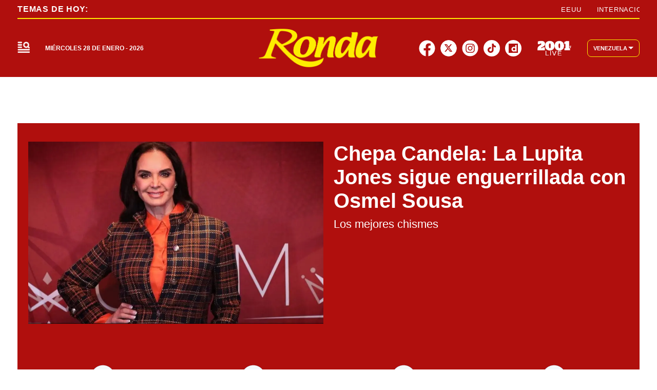

--- FILE ---
content_type: text/html; charset=utf-8
request_url: https://2001online.com/farandula
body_size: 41858
content:
<!doctype html><html lang="es"><head><meta charset="utf-8"><meta name="viewport" content="width=device-width, initial-scale=1, minimum-scale=1, user-scalable=yes"><link rel="preconnect" href="https://www.googletagmanager.com"><link rel="preconnect" href="https://cdn.ampproject.org"><link rel="preconnect" href="https://tags.newdreamglobal.com"><meta name="language" content="es"><meta name="robots" content="index, follow"><meta name="distribution" content="global"><meta name="copyright" content="&#xA9; 2026, Bloque Dearmas" lang="es"><meta name="alexaVerifyID" content="B-buVX5oseSmsS09Gz4ufHaWmzE"><meta name="alexaVerifyID" content="o3QMdwPPjngFVIWpIeBzSHbvrM8"><meta name="rating" content="general"><meta itemprop="genre" content="News"><meta http-equiv="X-UA-Compatible" content="IE=edge"><meta http-equiv="Content-Type" content="text/html; charset=utf-8"><meta name="twitter:card" content="summary_large_image"><meta name="twitter:site" content="@2001OnLine"><meta property="og:title" content="Far&#xE1;ndula : &#xDA;ltimas noticias  | Diario 2001"><meta name="twitter:title" content="Far&#xE1;ndula : &#xDA;ltimas noticias  | Diario 2001"><meta name="twitter:creator" content="@2001OnLine"><meta property="og:site_name" content="2001online.com"><meta itemprop="headline" content="Far&#xE1;ndula : &#xDA;ltimas noticias  | Diario 2001"><meta name="publisher" content="2001online.com"><meta name="description" content="Far&#xE1;ndula : &#xDA;ltimas Noticias en Diario 2001. Mantente actualizado en Diario 2001, la marca informativa multiplataforma m&#xE1;s importante de Venezuela."><meta itemprop="url" content="https://2001online.com/farandula"><meta property="og:url" content="https://2001online.com/farandula"><meta property="og:description" content="Far&#xE1;ndula : &#xDA;ltimas Noticias en Diario 2001. Mantente actualizado en Diario 2001, la marca informativa multiplataforma m&#xE1;s importante de Venezuela."><meta name="twitter:description" content="Far&#xE1;ndula : &#xDA;ltimas Noticias en Diario 2001. Mantente actualizado en Diario 2001, la marca informativa multiplataforma m&#xE1;s importante de Venezuela."><meta property="og:image" content="https://pxcdn.2001online.com/2001/082024/1724085963328.jpg"><meta property="og:width" content="1200"><meta property="og:height" content="675"><meta name="twitter:image" content="https://pxcdn.2001online.com/2001/082024/1724085963328.jpg"><meta name="author" content="Bloque dearmas"><meta itemprop="author" content="Bloque dearmas"><meta itemprop="name" content="Bloque dearmas"><meta property="og:type" content="website"><meta name="theme-color" content="#0B3F99"><meta name="application-name" content="2001online.com"><meta name="apple-mobile-web-app-status-bar-style" content="black-translucent"><meta name="msapplication-TileImage" content="https://2001online.com/img/favicons/ms-icon-144x144.png"><style amp-runtime i-amphtml-version="012512221826001">html{overflow-x:hidden!important}html.i-amphtml-fie{height:100%!important;width:100%!important}html:not([amp4ads]),html:not([amp4ads]) body{height:auto!important}html:not([amp4ads]) body{margin:0!important}body{-webkit-text-size-adjust:100%;-moz-text-size-adjust:100%;-ms-text-size-adjust:100%;text-size-adjust:100%}html.i-amphtml-singledoc.i-amphtml-embedded{-ms-touch-action:pan-y pinch-zoom;touch-action:pan-y pinch-zoom}html.i-amphtml-fie>body,html.i-amphtml-singledoc>body{overflow:visible!important}html.i-amphtml-fie:not(.i-amphtml-inabox)>body,html.i-amphtml-singledoc:not(.i-amphtml-inabox)>body{position:relative!important}html.i-amphtml-ios-embed-legacy>body{overflow-x:hidden!important;overflow-y:auto!important;position:absolute!important}html.i-amphtml-ios-embed{overflow-y:auto!important;position:static}#i-amphtml-wrapper{overflow-x:hidden!important;overflow-y:auto!important;position:absolute!important;top:0!important;left:0!important;right:0!important;bottom:0!important;margin:0!important;display:block!important}html.i-amphtml-ios-embed.i-amphtml-ios-overscroll,html.i-amphtml-ios-embed.i-amphtml-ios-overscroll>#i-amphtml-wrapper{-webkit-overflow-scrolling:touch!important}#i-amphtml-wrapper>body{position:relative!important;border-top:1px solid transparent!important}#i-amphtml-wrapper+body{visibility:visible}#i-amphtml-wrapper+body .i-amphtml-lightbox-element,#i-amphtml-wrapper+body[i-amphtml-lightbox]{visibility:hidden}#i-amphtml-wrapper+body[i-amphtml-lightbox] .i-amphtml-lightbox-element{visibility:visible}#i-amphtml-wrapper.i-amphtml-scroll-disabled,.i-amphtml-scroll-disabled{overflow-x:hidden!important;overflow-y:hidden!important}amp-instagram{padding:54px 0px 0px!important;background-color:#fff}amp-iframe iframe{box-sizing:border-box!important}[amp-access][amp-access-hide]{display:none}[subscriptions-dialog],body:not(.i-amphtml-subs-ready) [subscriptions-action],body:not(.i-amphtml-subs-ready) [subscriptions-section]{display:none!important}amp-experiment,amp-live-list>[update]{display:none}amp-list[resizable-children]>.i-amphtml-loading-container.amp-hidden{display:none!important}amp-list [fetch-error],amp-list[load-more] [load-more-button],amp-list[load-more] [load-more-end],amp-list[load-more] [load-more-failed],amp-list[load-more] [load-more-loading]{display:none}amp-list[diffable] div[role=list]{display:block}amp-story-page,amp-story[standalone]{min-height:1px!important;display:block!important;height:100%!important;margin:0!important;padding:0!important;overflow:hidden!important;width:100%!important}amp-story[standalone]{background-color:#000!important;position:relative!important}amp-story-page{background-color:#757575}amp-story .amp-active>div,amp-story .i-amphtml-loader-background{display:none!important}amp-story-page:not(:first-of-type):not([distance]):not([active]){transform:translateY(1000vh)!important}amp-autocomplete{position:relative!important;display:inline-block!important}amp-autocomplete>input,amp-autocomplete>textarea{padding:0.5rem;border:1px solid rgba(0,0,0,.33)}.i-amphtml-autocomplete-results,amp-autocomplete>input,amp-autocomplete>textarea{font-size:1rem;line-height:1.5rem}[amp-fx^=fly-in]{visibility:hidden}amp-script[nodom],amp-script[sandboxed]{position:fixed!important;top:0!important;width:1px!important;height:1px!important;overflow:hidden!important;visibility:hidden}
/*# sourceURL=/css/ampdoc.css*/[hidden]{display:none!important}.i-amphtml-element{display:inline-block}.i-amphtml-blurry-placeholder{transition:opacity 0.3s cubic-bezier(0.0,0.0,0.2,1)!important;pointer-events:none}[layout=nodisplay]:not(.i-amphtml-element){display:none!important}.i-amphtml-layout-fixed,[layout=fixed][width][height]:not(.i-amphtml-layout-fixed){display:inline-block;position:relative}.i-amphtml-layout-responsive,[layout=responsive][width][height]:not(.i-amphtml-layout-responsive),[width][height][heights]:not([layout]):not(.i-amphtml-layout-responsive),[width][height][sizes]:not(img):not([layout]):not(.i-amphtml-layout-responsive){display:block;position:relative}.i-amphtml-layout-intrinsic,[layout=intrinsic][width][height]:not(.i-amphtml-layout-intrinsic){display:inline-block;position:relative;max-width:100%}.i-amphtml-layout-intrinsic .i-amphtml-sizer{max-width:100%}.i-amphtml-intrinsic-sizer{max-width:100%;display:block!important}.i-amphtml-layout-container,.i-amphtml-layout-fixed-height,[layout=container],[layout=fixed-height][height]:not(.i-amphtml-layout-fixed-height){display:block;position:relative}.i-amphtml-layout-fill,.i-amphtml-layout-fill.i-amphtml-notbuilt,[layout=fill]:not(.i-amphtml-layout-fill),body noscript>*{display:block;overflow:hidden!important;position:absolute;top:0;left:0;bottom:0;right:0}body noscript>*{position:absolute!important;width:100%;height:100%;z-index:2}body noscript{display:inline!important}.i-amphtml-layout-flex-item,[layout=flex-item]:not(.i-amphtml-layout-flex-item){display:block;position:relative;-ms-flex:1 1 auto;flex:1 1 auto}.i-amphtml-layout-fluid{position:relative}.i-amphtml-layout-size-defined{overflow:hidden!important}.i-amphtml-layout-awaiting-size{position:absolute!important;top:auto!important;bottom:auto!important}i-amphtml-sizer{display:block!important}@supports (aspect-ratio:1/1){i-amphtml-sizer.i-amphtml-disable-ar{display:none!important}}.i-amphtml-blurry-placeholder,.i-amphtml-fill-content{display:block;height:0;max-height:100%;max-width:100%;min-height:100%;min-width:100%;width:0;margin:auto}.i-amphtml-layout-size-defined .i-amphtml-fill-content{position:absolute;top:0;left:0;bottom:0;right:0}.i-amphtml-replaced-content,.i-amphtml-screen-reader{padding:0!important;border:none!important}.i-amphtml-screen-reader{position:fixed!important;top:0px!important;left:0px!important;width:4px!important;height:4px!important;opacity:0!important;overflow:hidden!important;margin:0!important;display:block!important;visibility:visible!important}.i-amphtml-screen-reader~.i-amphtml-screen-reader{left:8px!important}.i-amphtml-screen-reader~.i-amphtml-screen-reader~.i-amphtml-screen-reader{left:12px!important}.i-amphtml-screen-reader~.i-amphtml-screen-reader~.i-amphtml-screen-reader~.i-amphtml-screen-reader{left:16px!important}.i-amphtml-unresolved{position:relative;overflow:hidden!important}.i-amphtml-select-disabled{-webkit-user-select:none!important;-ms-user-select:none!important;user-select:none!important}.i-amphtml-notbuilt,[layout]:not(.i-amphtml-element),[width][height][heights]:not([layout]):not(.i-amphtml-element),[width][height][sizes]:not(img):not([layout]):not(.i-amphtml-element){position:relative;overflow:hidden!important;color:transparent!important}.i-amphtml-notbuilt:not(.i-amphtml-layout-container)>*,[layout]:not([layout=container]):not(.i-amphtml-element)>*,[width][height][heights]:not([layout]):not(.i-amphtml-element)>*,[width][height][sizes]:not([layout]):not(.i-amphtml-element)>*{display:none}amp-img:not(.i-amphtml-element)[i-amphtml-ssr]>img.i-amphtml-fill-content{display:block}.i-amphtml-notbuilt:not(.i-amphtml-layout-container),[layout]:not([layout=container]):not(.i-amphtml-element),[width][height][heights]:not([layout]):not(.i-amphtml-element),[width][height][sizes]:not(img):not([layout]):not(.i-amphtml-element){color:transparent!important;line-height:0!important}.i-amphtml-ghost{visibility:hidden!important}.i-amphtml-element>[placeholder],[layout]:not(.i-amphtml-element)>[placeholder],[width][height][heights]:not([layout]):not(.i-amphtml-element)>[placeholder],[width][height][sizes]:not([layout]):not(.i-amphtml-element)>[placeholder]{display:block;line-height:normal}.i-amphtml-element>[placeholder].amp-hidden,.i-amphtml-element>[placeholder].hidden{visibility:hidden}.i-amphtml-element:not(.amp-notsupported)>[fallback],.i-amphtml-layout-container>[placeholder].amp-hidden,.i-amphtml-layout-container>[placeholder].hidden{display:none}.i-amphtml-layout-size-defined>[fallback],.i-amphtml-layout-size-defined>[placeholder]{position:absolute!important;top:0!important;left:0!important;right:0!important;bottom:0!important;z-index:1}amp-img[i-amphtml-ssr]:not(.i-amphtml-element)>[placeholder]{z-index:auto}.i-amphtml-notbuilt>[placeholder]{display:block!important}.i-amphtml-hidden-by-media-query{display:none!important}.i-amphtml-element-error{background:red!important;color:#fff!important;position:relative!important}.i-amphtml-element-error:before{content:attr(error-message)}i-amp-scroll-container,i-amphtml-scroll-container{position:absolute;top:0;left:0;right:0;bottom:0;display:block}i-amp-scroll-container.amp-active,i-amphtml-scroll-container.amp-active{overflow:auto;-webkit-overflow-scrolling:touch}.i-amphtml-loading-container{display:block!important;pointer-events:none;z-index:1}.i-amphtml-notbuilt>.i-amphtml-loading-container{display:block!important}.i-amphtml-loading-container.amp-hidden{visibility:hidden}.i-amphtml-element>[overflow]{cursor:pointer;position:relative;z-index:2;visibility:hidden;display:initial;line-height:normal}.i-amphtml-layout-size-defined>[overflow]{position:absolute}.i-amphtml-element>[overflow].amp-visible{visibility:visible}template{display:none!important}.amp-border-box,.amp-border-box *,.amp-border-box :after,.amp-border-box :before{box-sizing:border-box}amp-pixel{display:none!important}amp-analytics,amp-auto-ads,amp-story-auto-ads{position:fixed!important;top:0!important;width:1px!important;height:1px!important;overflow:hidden!important;visibility:hidden}amp-story{visibility:hidden!important}html.i-amphtml-fie>amp-analytics{position:initial!important}[visible-when-invalid]:not(.visible),form [submit-error],form [submit-success],form [submitting]{display:none}amp-accordion{display:block!important}@media (min-width:1px){:where(amp-accordion>section)>:first-child{margin:0;background-color:#efefef;padding-right:20px;border:1px solid #dfdfdf}:where(amp-accordion>section)>:last-child{margin:0}}amp-accordion>section{float:none!important}amp-accordion>section>*{float:none!important;display:block!important;overflow:hidden!important;position:relative!important}amp-accordion,amp-accordion>section{margin:0}amp-accordion:not(.i-amphtml-built)>section>:last-child{display:none!important}amp-accordion:not(.i-amphtml-built)>section[expanded]>:last-child{display:block!important}
/*# sourceURL=/css/ampshared.css*/</style><script data-auto async src="https://cdn.ampproject.org/v0.mjs" type="module" crossorigin="anonymous"></script><script async nomodule src="https://cdn.ampproject.org/v0.js" crossorigin="anonymous"></script><script async src="https://cdn.ampproject.org/v0/amp-bind-0.1.mjs" custom-element="amp-bind" type="module" crossorigin="anonymous"></script><script async nomodule src="https://cdn.ampproject.org/v0/amp-bind-0.1.js" crossorigin="anonymous" custom-element="amp-bind"></script><script async src="https://cdn.ampproject.org/v0/amp-form-0.1.mjs" custom-element="amp-form" type="module" crossorigin="anonymous"></script><script async nomodule src="https://cdn.ampproject.org/v0/amp-form-0.1.js" crossorigin="anonymous" custom-element="amp-form"></script><script async src="https://cdn.ampproject.org/v0/amp-fx-collection-0.1.mjs" custom-element="amp-fx-collection" type="module" crossorigin="anonymous"></script><script async nomodule src="https://cdn.ampproject.org/v0/amp-fx-collection-0.1.js" crossorigin="anonymous" custom-element="amp-fx-collection"></script><script async src="https://cdn.ampproject.org/v0/amp-lightbox-0.1.mjs" custom-element="amp-lightbox" type="module" crossorigin="anonymous"></script><script async nomodule src="https://cdn.ampproject.org/v0/amp-lightbox-0.1.js" crossorigin="anonymous" custom-element="amp-lightbox"></script><script async src="https://cdn.ampproject.org/v0/amp-sidebar-0.1.mjs" custom-element="amp-sidebar" type="module" crossorigin="anonymous"></script><script async nomodule src="https://cdn.ampproject.org/v0/amp-sidebar-0.1.js" crossorigin="anonymous" custom-element="amp-sidebar"></script><script async src="https://cdn.ampproject.org/v0/amp-sticky-ad-1.0.mjs" custom-element="amp-sticky-ad" type="module" crossorigin="anonymous"></script><script async nomodule src="https://cdn.ampproject.org/v0/amp-sticky-ad-1.0.js" crossorigin="anonymous" custom-element="amp-sticky-ad"></script><script custom-element="Google-Tag-Manager" class="borrarScript">(function(w,d,s,l,i){w[l]=w[l]||[];w[l].push({'gtm.start':
        new Date().getTime(),event:'gtm.js'});var f=d.getElementsByTagName(s)[0],
        j=d.createElement(s),dl=l!='dataLayer'?'&l='+l:'';j.async=true;j.src=
        'https://www.googletagmanager.com/gtm.js?id='+i+dl;f.parentNode.insertBefore(j,f);
        })(window,document,'script','dataLayer','GTM-PK8J35T');</script><link rel="shortcut icon" href="https://2001online.com/img/favicons/favicon-16x16.png"><link rel="icon" type="image/png" sizes="36x36" href="https://2001online.com/img/favicons/android-icon-36x36.png"><link rel="icon" type="image/png" sizes="48x48" href="https://2001online.com/img/favicons/android-icon-48x48.png"><link rel="icon" type="image/png" sizes="72x72" href="https://2001online.com/img/favicons/android-icon-72x72.png"><link rel="icon" type="image/png" sizes="96x96" href="https://2001online.com/img/favicons/android-icon-96x96.png"><link rel="icon" type="image/png" sizes="144x144" href="https://2001online.com/img/favicons/android-icon-144x144.png"><link rel="icon" type="image/png" sizes="192x192" href="https://2001online.com/img/favicons/android-icon-192x192.png"><title>Far&#xE1;ndula : &#xDA;ltimas noticias | Diario 2001</title><link rel="next" href="https://2001online.com/farandula/2"><link rel="canonical" href="https://2001online.com/farandula"><link rel="apple-touch-icon" sizes="57x57" href="https://2001online.com/img/favicons/apple-icon-57x57.png"><link rel="apple-touch-icon" sizes="60x60" href="https://2001online.com/img/favicons/apple-icon-60x60.png"><link rel="apple-touch-icon" sizes="72x72" href="https://2001online.com/img/favicons/apple-icon-72x72.png"><link rel="apple-touch-icon" sizes="76x76" href="https://2001online.com/img/favicons/apple-icon-76x76.png"><link rel="apple-touch-icon" sizes="114x114" href="https://2001online.com/img/favicons/apple-icon-114x114.png"><link rel="apple-touch-icon" sizes="120x120" href="https://2001online.com/img/favicons/apple-icon-120x120.png"><link rel="apple-touch-icon" sizes="144x144" href="https://2001online.com/img/favicons/apple-icon-144x144.png"><link rel="apple-touch-icon" sizes="152x152" href="https://2001online.com/img/favicons/apple-icon-152x152.png"><link rel="apple-touch-icon" sizes="180x180" href="https://2001online.com/img/favicons/apple-icon-180x180.png"><link rel="manifest" href="https://2001online.com/img/favicons/manifest.json"><style amp-custom>abbr,address,article,aside,audio,b,blockquote,body,caption,cite,code,dd,del,dfn,div,dl,dt,em,fieldset,figure,footer,form,h1,h2,h3,h4,h5,h6,header,html,i,iframe,img,ins,kbd,label,legend,li,main,mark,menu,nav,object,ol,p,pre,q,samp,section,small,span,strong,sub,sup,table,tbody,td,tfoot,th,thead,time,tr,ul,var,video{margin:0;padding:0;border:0;outline:0;vertical-align:baseline;background:transparent}article,aside,details,figcaption,figure,footer,header,main,menu,nav,section,summary{display:block}*,:after,:before{-webkit-box-sizing:border-box;-moz-box-sizing:border-box;-ms-box-sizing:border-box;-o-box-sizing:border-box;box-sizing:border-box}img{max-width:100%;border-width:0;vertical-align:middle;-ms-interpolation-mode:bicubic}button{padding:0;background:transparent;border:0;cursor:pointer}h1,h2,h3,h4,h5,h6{margin:0;font-family:Roboto,sans-serif;font-weight:400;color:inherit;text-rendering:optimizelegibility}h1.altheader,h2.altheader,h3.altheader,h4.altheader,h5.altheader,h6.altheader{color:#f6f6f6;text-transform:uppercase;display:block}.h1,h1{font-size:2.5rem}.h1,.h2,h1,h2{margin-bottom:0;line-height:1.5}.h2,h2{font-size:2.4rem}.h3,h3{font-size:2.1rem}.h3,.h4,h3,h4{margin-bottom:0;line-height:1.5}.h4,h4{font-size:1.8rem}.h5,h5{font-size:1.6rem}.h5,.h6,h5,h6{margin-bottom:0;line-height:1.5}.h6,h6{font-size:1.4rem}address,dl,ol,p,ul{margin:0;line-height:1.5}small{font-size:.6rem;color:#f6f6f6}li ol,li ul{margin:0}ul{list-style:none;padding:1.8em}ol{padding-left:2em}table{width:100%;border-collapse:collapse}tr{border-top:.5px solid #a7a8aa}td{font-size:1.0625rem;padding-top:.9375rem;padding-bottom:.9375rem;padding-right:15px}abbr[title]{border-bottom:1px dotted #e8e8e8;cursor:help}b,strong{font-weight:700}mark{background-color:#0b3f99;color:#4d4d4d}code,kbd,pre,samp{font-family:Courier New,monospace;font-size:.8rem;line-height:1.5}code{background-color:#f5f2f0;padding:.1em .3em;border-radius:3px}pre{white-space:pre;white-space:pre-wrap;word-wrap:break-word}sub,sup{position:relative;font-size:.6rem;line-height:0;vertical-align:1.5}sup{top:-.5em}sub{bottom:-.25em}hr{clear:both;display:block;margin:1.5 0;padding:0;height:1px;border:0;border-top:1px solid #e8e8e8}a{color:inherit;font-size:inherit;font-weight:inherit;outline:0;cursor:pointer}a,a:hover{text-decoration:none}a:active,a:hover{outline:0}.font-x-small{font-size:.6rem}.font-small{font-size:.8rem}.font-normal{font-size:1rem}.font-big{font-size:1.5rem}.font-huge{font-size:2rem}*{box-sizing:border-box}.columns{position:relative;display:-webkit-flex;align-items:flex-start;display:flex;-webkit-backface-visibility:hidden;backface-visibility:hidden;-webkit-flex-flow:row wrap;flex-flow:row wrap;width:100%}.nowrap{-webkit-flex-wrap:nowrap;flex-wrap:nowrap}.wrap-reverse{-webkit-flex-wrap:wrap-reverse;flex-wrap:wrap-reverse}.justify-start{-webkit-justify-content:flex-start;justify-content:flex-start}.justify-end{-webkit-justify-content:flex-end;justify-content:flex-end}.justify-center{-webkit-justify-content:center;justify-content:center}.justify-space{-webkit-justify-content:space-between;justify-content:space-between}.justify-around{-webkit-justify-content:space-around;justify-content:space-around}.reverse{-webkit-flex-direction:row-reverse;flex-direction:row-reverse}.vertical{-webkit-flex-direction:column;flex-direction:column}.vertical,.vertical.reverse{-webkit-flex-wrap:nowrap;flex-wrap:nowrap}.vertical.reverse{-webkit-flex-direction:column-reverse;flex-direction:column-reverse}.align-top{-webkit-align-items:flex-start;align-items:flex-start;-webkit-align-self:flex-start;align-self:flex-start}.align-bottom{-webkit-align-items:flex-end;align-items:flex-end;-webkit-align-self:flex-end;align-self:flex-end}.align-center{-webkit-align-items:center;align-items:center;-webkit-align-self:center;align-self:center}.align-baseline{-webkit-align-items:baseline;align-items:baseline}.align-stretch{-webkit-align-items:stretch;align-items:stretch}[class*=" item"],[class^=item]{display:block;flex-basis:0;flex-shrink:0;flex-grow:1;align-items:flex-start;min-height:0;min-width:0}@media(min-width:64em){[class*=" item"],[class^=item]{padding:15px}}.item.flex{display:block;width:100%;flex-basis:100%;padding:0;margin:0}@media(min-width:64em){.item.flex{flex-basis:0;display:flex}}.item.is-body{flex-basis:100%;padding:18px 0}@media(min-width:64em){.item.is-body{padding:18px 10px;max-width:calc(100% - 320px);flex-basis:0}}.item.is-narrow{flex-basis:100%}@media(min-width:64em){.item.is-narrow{flex:none;padding-left:20px;width:370px}}.item.is-narrow .box{padding:0;width:100%}.item.clear{margin:0;padding:0}.item.is-1{flex-basis:100%}@media(min-width:64em){.item.is-1{flex:0 0 8.3333333333%}}.item.is-2{flex-basis:100%}@media(min-width:64em){.item.is-2{flex:0 0 16.6666666667%}}.item.is-3{flex-basis:100%}@media(min-width:64em){.item.is-3{flex:0 0 25%}}.item.is-4{flex-basis:100%}@media(min-width:64em){.item.is-4{flex:0 0 33.3333333333%}}.item.is-5{flex-basis:100%}@media(min-width:64em){.item.is-5{flex:0 0 41.6666666667%}}.item.is-6{flex-basis:100%}@media(min-width:64em){.item.is-6{flex:0 0 50%}}.item.is-7{flex-basis:100%}@media(min-width:64em){.item.is-7{flex:0 0 58.3333333333%}}.item.is-8{flex-basis:100%}@media(min-width:64em){.item.is-8{flex:0 0 66.6666666667%}}.item.is-9{flex-basis:100%}@media(min-width:64em){.item.is-9{flex:0 0 75%}}.item.is-10{flex-basis:100%}@media(min-width:64em){.item.is-10{flex:0 0 83.3333333333%}}.item.is-11{flex-basis:100%}@media(min-width:64em){.item.is-11{flex:0 0 91.6666666667%}}.item.is-12{flex-basis:100%}@media(min-width:64em){.item.is-12{flex:0 0 100%}}.has-margin-top-0{margin-top:0}.has-padding-top-0{padding-top:0}.has-margin-left-0{margin-left:0}.has-padding-left-0{padding-left:0}.has-margin-bottom-0{margin-bottom:0}.has-padding-bottom-0{padding-bottom:0}.has-margin-right-0{margin-right:0}.has-padding-right-0{padding-right:0}html{font-size:16px;-webkit-overflow-scrolling:touch;-webkit-tap-highlight-color:transparent;-webkit-text-size-adjust:100%;-ms-text-size-adjust:100%}body{margin:0;padding:0;width:100%;background-color:#fff;font-family:Roboto,sans-serif;line-height:1.5;position:relative}amp-img img{object-fit:cover}.container{flex-grow:1;position:relative;width:100%;max-width:1574px;display:flex;flex-wrap:wrap;color:#000;padding:0 1rem;margin:auto}@media(min-width:48em){.container{padding:0 2.125rem}}@media(min-width:64em){.container{padding:0}}.container--black{background:#fff}.container-responsive,.isFull .bloque{margin:auto;max-width:1290px;width:calc(100% - 32px)}@media(min-width:48em){.container-responsive,.isFull .bloque{width:calc(100% - 68px)}}.container-responsive .agrupador__header .agrupador__titulo,.isFull .bloque .agrupador__header .agrupador__titulo{text-align:left}.hidden{display:none}.modal{position:relative;top:50%;left:50%;transform:translate(-50%,-50%) scale(1);transition:.2s ease-in-out;border-radius:10px}.close-btn{background-color:#000;width:30px;height:30px;position:absolute;right:-7px;top:-7px;border-radius:15px;color:#fff;font-size:20px;z-index:99}#overlay{position:fixed;opacity:1;transition:.2s ease-in-out;top:0;left:0;right:0;bottom:0;background-color:rgba(0,0,0,.4823529412);z-index:1000}#overlay.active{opacity:1;pointer-events:all;z-index:1000}.apertura{margin:30px 0}@media(min-width:1024px){.apertura{margin:40px 0}}@media(min-width:64em){.only_mobile{display:none}}.only_desktop{display:none}@media(min-width:64em){.only_desktop{display:grid}.only_desktop .home__body{overflow:hidden}}.modulo{margin-bottom:30px}@media(min-width:64em){.modulo{margin-bottom:40px}}.buscador__container{display:none;position:absolute;width:100%;max-width:332px;top:70px}@media(min-width:48em){.buscador__container{top:88px}}@media(min-width:64em){.buscador__container{top:unset;left:unset}.buscador__container.show{display:flex}}.buscador__container_mobile{display:flex;margin-bottom:40px}.buscador__form{display:grid;grid-template-columns:1.375rem 2fr 1.375rem;align-items:center;padding:.3125rem .75rem;background:#fff;border-radius:4rem;width:100%;background:#0b3f99;transition:all 1s linear}@media(min-width:48em){.buscador__form{width:100%}}.buscador__form svg path{fill:transparent}.buscador__input{color:#fff;margin:0 .625rem;background:transparent;outline:0;border:0}.buscador__input::placeholder{color:#fff}.sidebar.isVariedades .buscador__form,.sidebar.isVariedades .navbar__UH a{background-color:#d10b6a}.sidebar.isRonda .buscador__form,.sidebar.isRonda .navbar__UH a{background-color:#b00f0d}.sidebar.isChepa .buscador__form,.sidebar.isChepa .navbar__UH a{background-color:#a71284}.sidebar.isPubliservicios{background-color:#f6f6f6}.subheader{background-color:#fff;color:#0b3f99;height:60px;align-items:center;display:none;position:fixed;top:150px;width:100%;z-index:9}.subheader__titulo{margin-right:.8125rem;color:#0b3f99;letter-spacing:.08em;font-size:.9375rem;font-weight:700;white-space:nowrap;text-transform:uppercase}.subheader__box{height:100%;align-items:center;display:flex}.subheader__box .navbar__container{width:100%;height:100%}.subheader__box .navbar__container .navbar__links{height:100%;align-items:center}.subheader__box .navbar__container .navbar__links .navbar__links_cont{height:100%;display:flex;align-items:center}.subheader__redes{display:flex;justify-content:space-between;margin-top:1.125rem}@media(min-width:48em){.subheader__redes{display:none}}@media(min-width:64em){.subheader__carousel.mobile{display:none}}.subheader .carousel__box{display:flex;width:48%;overflow:hidden}@media(min-width:64em){.subheader .carousel__box{width:100%}}.subheader .tablet{display:none}@media(min-width:48em){.subheader .tablet{display:flex}}.subheader .desktop{display:none}@media(min-width:64em){.subheader .desktop{display:flex}}.subheader .separador{height:1.5rem;border:.5px solid #fff;background:#fff;display:inline-block;margin:0 .625rem}.subheader .subheader_fondo{display:none;opacity:0;transition:opacity .3s ease;position:absolute;width:100vw;left:50%;transform:translateX(-50%);padding:0 34px;height:34px;background:#0b3f99;top:60px}@media(min-width:64em){.subheader{display:flex;box-shadow:0 4px 10px 0 rgba(0,0,0,.1019607843)}}.navbar__container{display:none;justify-content:center;align-items:center}@media(min-width:64em){.navbar__container{display:flex}}.navbar__links{width:100%;display:flex;justify-content:space-around}.navbar__links__cont{position:relative}.navbar__link{font-size:.75rem;font-weight:700;text-transform:uppercase;display:flex;align-items:center;padding:5px 3px;height:fit-content;transition:background-color .4s ease}.navbar__link svg{margin-left:2px}@media(min-width:1162px){.navbar__link{padding:5px 10px}}.navbar__links_cont:hover .subheader_fondo_hov{display:block;opacity:1}.navbar__link_activo,.navbar__links_cont:hover .navbar__link_desactivo{display:none;opacity:0;position:absolute}.navbar__links_cont:hover .navbar__link_activo{display:flex;opacity:1;position:relative;border-radius:5px}.navbar__links .subheader_fondo_extra.show,.navbar__links_cont .subheader_fondo_hov.show{display:block;opacity:1;z-index:-1}.navbar__UH{display:flex}.navbar__UH a{background:#0b3f99;border-radius:5px;font-weight:700;white-space:nowrap;padding:7px 9.5px;font-size:12px;line-height:14.06px}.navbar__sub_nav,.navbar__UH a{letter-spacing:.08em;color:#fff}.navbar__sub_nav{width:100%;padding:5px 0;display:flex;align-items:center;max-width:1290px;margin:auto}@media(min-width:48em){.navbar__sub_nav{width:calc(100% - 68px)}}@media(min-width:90em){.navbar__sub_nav{width:calc(100% - 284px)}}.navbar__sub_nav.show{display:flex}.navbar__sub_title{font-size:.75rem;font-weight:900;text-transform:uppercase;white-space:nowrap}.navbar__sub_sep{margin:0 24px;height:16px;border:1px solid #fff}.navbar__sub_links{display:flex;width:100%}.navbar__sub_links-jcb{justify-content:space-between}.navbar__sub_links-jcb .navbar__sub_link{margin-right:0}.navbar__sub_link{font-weight:700;font-size:.75rem;text-transform:uppercase;margin-right:45px;padding:3px 10px;white-space:nowrap}.navbar__sub_link.selected{background:#730023}.sidebar{position:absolute;z-index:999;width:100%;max-width:375px;text-align:center;background-color:#fff;padding:3.125rem 0 5rem;top:94px;height:calc(100vh - 94px)}.sidebar__container{max-width:294px}.sidebar__img{width:100px}@media(min-width:48em){.sidebar__img{width:190px}}@media(min-width:64em){.sidebar__img{width:194px}}@media(min-width:90em){.sidebar__img{width:250px}}.sidebar__img img{object-fit:contain}@media(min-width:48em){.sidebar{top:94px;height:calc(100vh - 94px)}}@media(min-width:64em){.sidebar{top:150px;height:calc(100vh - 150px)}.sidebar .container-responsive{width:calc(100% - 15px)}}@media(min-width:80em){.sidebar .container-responsive{width:calc(100% - 5px)}}@media(min-width:64em){.sidebar .cont-main-mode{display:none}}.sidebar .cont-main-mode .cont-pais-select{background:#fff;align-items:center;padding:8px 11px;border-radius:8px;cursor:pointer;position:relative;border:1px solid #0b3f99;display:flex;justify-content:center;margin-bottom:10px}.sidebar .cont-main-mode .cont-pais-select amp-img{width:28px;height:18px;margin-right:8px}.sidebar .cont-main-mode .cont-pais-select span{font-size:.6875rem;margin-right:2px;font-weight:600;color:#000}.sidebar .cont-main-mode .cont-pais-select svg{position:relative;top:-2px}.sidebar .cont-main-mode .cont-pais-select--mb{margin-bottom:40px}.sidebar .cont-paises{background:#fff;color:#000;padding:10px;right:40px;top:175px;border:1px solid rgba(0,0,0,.6);border-radius:10px;min-width:211px;z-index:1;margin-bottom:40px}.sidebar .cont-paises .c-p-pais{display:flex;justify-content:center;width:100%;padding:5px 10px;cursor:pointer;border:2px solid #fff;border-radius:10px;gap:15px}.sidebar .cont-paises .c-p-pais amp-img{width:37px;height:24px;margin-left:15px}.sidebar .cont-paises .c-p-pais span{color:#000;white-space:nowrap;font-size:15px;font-weight:600;width:70px;text-align:start}.sidebar .cont-paises .c-p-pais.c-p-select{border:2px solid #000}.sidebar .cont-paises .c-p-pais.c-p-select span{font-weight:700}.sidebar .cont-paises .c-p-conf{padding:8px 18px;background:#0b3f99;color:#fff;border-radius:8px;margin:15px auto auto;cursor:pointer;text-align:center}.sidebar .cont-paises-mb{margin-bottom:40px}.sidebar .c-p-hide{display:none}.sidebar__pais-box{border:1px solid #000;display:flex;align-items:center;justify-content:center;margin:0 8px 15px;padding:8px;border-radius:8px;color:#000}.sidebar__pais-main amp-img{width:27px;height:18px}.sidebar__pais-main span{font-size:11px;font-weight:600;margin:0 2px 0 10px}.sidebar__pais-cont{padding:12px 10px;justify-content:center;flex-direction:column}.sidebar__pais-cont .up-text{text-align:center;font-weight:700;font-size:14px;border-bottom:2px solid #0b3f99;padding-bottom:5px;margin:10px 0}.sidebar__pais-cont-i{display:flex;width:185px;border:2px solid transparent;padding:10px;border-radius:10px;cursor:pointer}.sidebar__pais-cont-i amp-img{width:37px;height:24px;margin-right:16px}.sidebar__pais-cont-i span{font-size:15px;font-weight:600}.sidebar__pais-cont-select{border:2px solid #000}.sidebar__pais-cont-select span{font-weight:700}.sidebar__pais-cont-conf{padding:8px 18px;background:#0b3f99;color:#fff;border-radius:8px;cursor:pointer;font-size:11px}.sidebar__pais-cont-anc{margin-top:10px}.sidebar__pais-hide{display:none}@media(min-width:64em){.sidebar__pais{display:none}}.sidebar__secciones{color:#000;display:flex;flex-direction:column;text-align:initial;text-transform:uppercase;font-weight:700;letter-spacing:.08em;row-gap:30px}.sidebar__secciones .navbar__UH a{font-size:16px}.sidebar__secciones .navbar__UH .desktop{display:none}@media(min-width:1024px){.sidebar__secciones .navbar__UH .desktop{display:block}.sidebar__secciones .navbar__UH.mobile,.sidebar__secciones .navbar__UH .mobile{display:none}}.sidebar__secciones-link{font-size:16px}.sidebar__secciones-link a{transition:background-color .4s ease;border-radius:5px;width:100%;display:flex;justify-content:space-between;align-items:center}.sidebar__secciones-link.active a{color:#0b3f99}.sidebar__secciones-link.active svg{transform:rotate(90deg)}.sidebar__subsecc{display:none}.sidebar__subsecc ul{list-style:disc;padding:0 0 0 40px}.sidebar__subsecc li{padding:5px 0}.sidebar__subsecc-link{font-size:14px}.sidebar__subsecc.active{display:block}.sidebar__redes{margin-top:40px;display:flex;justify-content:start;gap:20px}.sidebar::-webkit-scrollbar{display:none}.sidebar.isVariedades{top:92px;height:calc(100vh - 92px)}@media(min-width:64em){.sidebar.isVariedades{top:147px;height:calc(100vh - 147px)}}[class*=amphtml-sidebar-mask]{background:0;display:none}.bloque-negro{display:none;z-index:99;background:#000;opacity:.4;width:100vw;position:absolute;top:94px;height:calc(100% - 150px);z-index:97;backdrop-filter:blur(10px)}.bloque-negro.show{display:flex}@media(min-width:1024px){.bloque-negro{top:150px}}amp-carousel>div:first-child{scrollbar-width:none}amp-carousel>div:first-child::-webkit-scrollbar{display:none}.amp-carousel-button{display:none}.close-sidebar{padding-left:.25rem;display:none}.header{background-color:#fff;z-index:98;color:#fff;position:fixed;top:0;padding-top:30px;width:100%}@media(max-width:768px){.header{overflow:hidden}}@media(min-width:1024px){.header{padding-top:35px}}.header__volver{height:30px;width:30px}@media(max-width:43.75em){.header__volver{display:none}}.header amp-img img{object-fit:contain}.header__container{display:grid;grid-template-columns:1fr 1fr 1fr;align-items:center;height:4rem}@media(min-width:64em){.header__container{height:7.1875rem}}.header__controls{display:grid;grid-auto-flow:column;justify-content:start;position:relative;column-gap:1.875rem}.header__controls .show{display:flex}.header__controls .h-date{display:none;font-family:Roboto,sans-serif;font-weight:700;font-size:12px;align-items:center;text-transform:uppercase}@media(min-width:1024px){.header__controls .h-date{display:flex}}.header__logo{display:flex;justify-content:center}@media(min-width:48em){.header__logo-mobile{display:none}}.header__logo-tablet{display:none}@media(min-width:48em){.header__logo-tablet{display:block}}.header__logo amp-img{width:101px;height:44.5px}@media(min-width:64em){.header__logo amp-img{width:9.625rem;height:4.21875rem}}.header__home{display:flex;justify-content:flex-end;margin-left:1.5625rem}@media(min-width:48em){.header__home-svg{width:2.625rem;height:2.625rem}}.header__redes .redes__container{display:none}@media(min-width:48em){.header__redes .redes__container{display:flex}.header__redes{display:flex;justify-content:flex-end}}@media(max-width:43.75em){.header .btn-buscar{display:none}}.header #revista-ejemplo-svg{cursor:pointer}.header .revista_box{height:100vh}.header .revista_box .revista_main{position:absolute;width:100%;height:100%;display:flex;align-items:center;justify-content:center;background:rgba(0,0,0,.5);height:100vh}.header .revista_box .revista_main amp-img{width:41vh}@media(min-width:48em){.header .revista_box .revista_main amp-img{width:65vh}}.header .revista_box .revista_exit svg{cursor:pointer;width:40px;height:40px;position:absolute;z-index:99;top:3%;right:10%}.header .revista_box .revista_exit svg path{fill:#fef200}.header .revista_box .revista_exit svg:focus{outline:0}.header .active-color path{fill:#0b3f99}.header .h-top-cont{background:#fff;position:absolute;top:0;width:100%;height:30px;display:flex;align-items:center}@media(min-width:64em){.header .h-top-cont{height:35px}}.header .h-top-cont .h-top{max-width:1290px;width:100%;margin:auto;display:flex;position:relative;font-size:.8125rem;letter-spacing:.05em;font-family:Roboto,sans-serif;text-transform:uppercase;overflow:hidden;background-color:inherit}@media(min-width:48em){.header .h-top-cont .h-top{width:calc(100% - 68px)}}@media(min-width:90em){.header .h-top-cont .h-top{width:calc(100% - 284px)}}.header .h-top-cont .h-top .h-top-title{white-space:nowrap;z-index:99;padding:0 7px 0 15px;font-weight:900;color:#b00f0d;background-color:inherit}@media(min-width:64em){.header .h-top-cont .h-top{font-size:1rem}}@media(min-width:1220px){.header .h-top-cont .h-top .h-top-title{padding-left:0}}.header__right{display:none;height:34px;place-content:end;place-items:center;position:relative;column-gap:30px;grid-auto-flow:column}.header__right .logo{display:block}.header__right .logo amp-img{width:68px}.header__right .separador{position:relative;height:34px;border:1px solid rgba(0,0,0,.6);margin:0 10px}.header__right .cont-main-mode .cont-pais-select{display:flex;background:#fff;align-items:center;padding:8px 11px;border-radius:8px;cursor:pointer;position:relative}.header__right .cont-main-mode .cont-pais-select amp-img{width:28px;height:18px;margin-right:8px}.header__right .cont-main-mode .cont-pais-select span{font-size:.6875rem;margin-right:2px;font-weight:600;color:#000}.header__right .cont-paises{background:#fff;color:#000;padding:10px;position:absolute;right:-15px;top:55px;border:1px solid rgba(0,0,0,.6);border-radius:10px;min-width:211px;z-index:1}.header__right .cont-paises .c-p-tri{position:absolute;top:-15px;right:25px;z-index:-1}.header__right .cont-paises .c-p-line{width:18px;height:5px;background:#fff;position:absolute;top:-1px;right:29px}.header__right .cont-paises .c-p-line-2{width:30px;top:1px;right:22px}.header__right .cont-paises .up-text{text-align:center;font-weight:700;max-width:200px;font-size:14px;border-bottom:2px solid #0b3f99;padding-bottom:5px;margin-bottom:10px}.header__right .cont-paises .c-p-pais{display:flex;justify-content:space-between;width:100%;padding:5px 10px;cursor:pointer;border:2px solid #fff;border-radius:10px;margin:5px 0}.header__right .cont-paises .c-p-pais amp-img{width:37px;height:24px;margin-left:15px}.header__right .cont-paises .c-p-pais span{color:#000;white-space:nowrap;font-size:15px;font-weight:600}.header__right .cont-paises .c-p-pais.c-p-select{border:2px solid #000}.header__right .cont-paises .c-p-pais.c-p-select span{font-weight:700}.header__right .cont-paises .c-p-conf{padding:8px 18px;background:#0b3f99;color:#fff;border-radius:8px;margin:15px auto auto;cursor:pointer;text-align:center}.header__right .c-p-hide{display:none}@media(min-width:64em){.header__right{display:grid}}@media(min-width:1024px){.header__right_mobile{display:none}}.header #revista-ejemplo-svg{width:41px;display:none}@media(min-width:64em){.header #revista-ejemplo-svg{display:block}}.header #revista-ejemplo-svg.hide{display:none}.header.isVariedades .h-top-cont .h-top .h-top-title,.header.isVariedades .h-top-cont .h-top .temasDeHoy,.header.isVariedades .h-top-cont .h-top .temasDeHoy__tema-link{color:#000}.header.isVariedades .bg-brand{background-color:#fff}.header.isVariedades .header__logo amp-img{width:147px;height:27px}@media(min-width:1024px){.header.isVariedades .header__logo amp-img{width:237px;height:43px}}.header.isVariedades .header__container{border-top:2px solid #d10b6a;border-bottom:2px solid #d10b6a}.header.isVariedades .header__controls{color:#000}.header.isVariedades .header__right .cont-main-mode .cont-pais-select{border:1px solid #d10b6a}.subheader.isVariedades{height:34px}.header.isRonda .h-top-cont{background-color:#b00f0d}.header.isRonda .h-top-cont .h-top-title,.header.isRonda .h-top-cont .temasDeHoy,.header.isRonda .h-top-cont .temasDeHoy__tema-link{color:#fff}.header.isRonda .bg-brand{background-color:#b00f0d}.header.isRonda .header__logo amp-img{width:116px;height:37px}@media(min-width:1024px){.header.isRonda .header__logo amp-img{width:235px;height:75px}}.header.isRonda .header__container{border-top:2px solid #fded00}.header.isRonda .header__right .cont-main-mode .cont-pais-select{border:1px solid #fded00;background-color:#b00f0d}.header.isRonda .header__right .cont-main-mode .cont-pais-select span{color:#fff}.subheader.isChepa,.subheader.isRonda{display:none}.header.isChepa .h-top-cont{background-color:#daacd1}.header.isChepa .h-top-cont .h-top-title,.header.isChepa .h-top-cont .temasDeHoy,.header.isChepa .h-top-cont .temasDeHoy__tema-link{color:#000}.header.isChepa .bg-brand{background-color:#daacd1}.header.isChepa .header__container{border-top:2px solid #a71284}.header.isChepa .header__controls{color:#000}.header.isChepa .header__logo amp-img{width:165px;height:26px}@media(min-width:1024px){.header.isChepa .header__logo amp-img{width:330px;height:54px}}.header.isChepa .header__right .cont-main-mode .cont-pais-select{border:1px solid #a71284;background-color:#daacd1}.header.isPubliservicios{background-color:#f6f6f6}.header.isPubliservicios .header__logo amp-img{width:189px;height:28px}@media(min-width:1024px){.header.isPubliservicios .header__logo amp-img{width:378px;height:56px}}.header.isPubliservicios .h-top-cont{background-color:#f6f6f6}.header.isPubliservicios .h-top-cont .h-top-title,.header.isPubliservicios .h-top-cont .temasDeHoy,.header.isPubliservicios .h-top-cont .temasDeHoy__tema-link{color:#000}.header.isPubliservicios .bg-brand{background-color:#f6f6f6}.header.isPubliservicios .header__container{border-top:2px solid #0b3f99;border-bottom:2px solid #0b3f99}.header.isPubliservicios .header__controls{color:#000}.header.isPubliservicios .header__right .cont-main-mode .cont-pais-select{border:1px solid #0b3f99}.subheader.isPubliservicios{height:34px;background-color:#f6f6f6}.bg-brand{background-color:#0b3f99}.temasDeHoy{display:grid;grid-auto-flow:column;overflow:hidden;column-gap:30px;animation:marquee 25s linear infinite;animation-play-state:running;min-width:fit-content;min-width:-moz-fit-content;min-width:-webkit-fit-content}.temasDeHoy:hover{animation-play-state:paused}.temasDeHoy .temasDeHoy__tema-link{color:#0b3f99;white-space:nowrap;font-weight:400;font-size:13px}.temasDeHoy .temasDeHoy__tema-link:hover{font-weight:700}.footer{margin-top:.9375rem;padding:2.375rem 0 0;color:#fff;text-align:center;position:relative;z-index:100}.footer__container{width:100%}.footer .f_redes{display:flex;align-items:center;justify-content:space-around;padding:35px 20px 0}.footer .f_redes_logo_img_desktop{display:none}.footer .f_nav{display:flex;flex-wrap:wrap;align-items:center;padding:35px 0 30px}.footer .f_nav_link{width:50%;font-size:11px;white-space:nowrap;color:#fff;position:relative;font-weight:700;letter-spacing:.1em;text-align:right;padding:15px 5px 15px 0;font-family:Roboto,sans-serif}.footer .f_nav_link:nth-child(2n){text-align:left;padding-left:9px;padding-right:0}.footer .f_nav_separador{height:21px;border:1px solid #fff;margin:0 2px;position:absolute;right:-5px;top:14px}.footer .f_mustang{background:#fff;padding:15px 0}.footer .f_mustang_link{display:flex;font-size:12px;justify-content:center;align-items:center;white-space:nowrap;color:#0b3f99}.footer .f_mustang_link amp-img{margin-right:8px}.footer .f_mustang_text{font-size:11px;color:#0b3f99}@media(min-width:400px){.footer .f_nav_link{font-size:12px;padding-right:12px}.footer .f_nav_link:nth-child(2n){padding-left:16px}.footer .f_mustang_link{font-size:14px}.footer .f_mustang_text{font-size:12px}}@media(min-width:64em){.footer{padding-top:24px}.footer__container{max-width:941px}.footer .f_logo_y_redes{display:flex;justify-content:space-between;align-items:center;padding:0 25px 20px}}@media(min-width:64em) and (min-width:1024px){.footer .f_logo_y_redes{padding:0}}@media(min-width:64em){.footer .f_redes{padding:0}.footer .f_redes_logo_img_desktop{display:block}.footer .f_redes_logo_img_mobile{display:none}.footer .f_nav{padding:19px 0;justify-content:center}.footer .f_nav_link{font-weight:700;padding:15px 12px;width:auto;text-align:center}.footer .f_nav_link:nth-child(2n){padding:15px 10px}.footer .f_nav_separador{right:-3px;top:14px}.footer .f_mustang{display:flex;justify-content:center;align-items:center;padding:9px 0 10px}.footer .f_mustang_separador{height:15px;border:1px solid #0b3f99;margin:0 10px}}.f_redes_icons{display:grid;grid-auto-flow:column;column-gap:10px}.f_redes_icons_link{display:flex;align-items:center}.footer.isVariedades{background-color:#fff;width:94%;margin:auto}.footer.isVariedades .f_mustang{border-top:1px solid #d10b6a}.footer.isVariedades .f_mustang_link,.footer.isVariedades .f_mustang_text,.footer.isVariedades .f_nav_link{color:#000}.footer.isVariedades .f_mustang_separador,.footer.isVariedades .f_nav_separador{border:1px solid #000}.footer.isVariedades .footer__logo amp-img{max-width:195px}.footer.isVariedades .footer__logo amp-img img{object-fit:contain}@media(min-width:1024px){.footer.isVariedades .footer__logo amp-img{max-width:328px}}.footer.isVariedades .not_mob{display:none}@media(min-width:1024px){.footer.isVariedades{border-top:1px solid #d10b6a;width:98%}.footer.isVariedades .not_mob{display:block}.footer.isVariedades .f_nav_separador{border:1px solid #d10b6a}}.footer.isRonda{background-color:#b00f0d}.footer.isRonda .f_mustang{border-top:1px solid #fded00;background-color:#b00f0d;width:96%;margin:auto}.footer.isRonda .f_mustang_link,.footer.isRonda .f_mustang_text,.footer.isRonda .f_nav_link{color:#fff}.footer.isRonda .f_nav_separador{border:1px solid #fded00}.footer.isRonda .f_mustang_separador{border:1px solid #fff}.footer.isRonda .footer__logo amp-img{max-width:191px}.footer.isRonda .footer__logo amp-img img{object-fit:contain}@media(min-width:1024px){.footer.isRonda .footer__logo amp-img{max-width:253px}}.footer.isRonda .not_mob{display:none}@media(min-width:1024px){.footer.isRonda .not_mob{display:block}.footer.isRonda .f_nav_separador{border:1px solid #fded00}}.footer.isChepa{background-color:#daacd1}.footer.isChepa .f_mustang{border-top:1px solid #a71284;background-color:#daacd1;width:96%;margin:auto}.footer.isChepa .f_mustang_link,.footer.isChepa .f_mustang_text,.footer.isChepa .f_nav_link{color:#000}.footer.isChepa .f_nav_separador{border:1px solid #a71284}.footer.isChepa .f_mustang_separador{border:1px solid #000}.footer.isChepa .footer__logo amp-img{max-width:275px}.footer.isChepa .footer__logo amp-img img{object-fit:contain}@media(min-width:1024px){.footer.isChepa .footer__logo amp-img{max-width:330px}}.footer.isChepa .not_mob{display:none}@media(min-width:1024px){.footer.isChepa .not_mob{display:block}}.footer.isPubliservicios{background-color:#f6f6f6}.footer.isPubliservicios .f_mustang{border-top:1px solid #0b3f99;background-color:#f6f6f6;width:96%;margin:auto}.footer.isPubliservicios .f_mustang_link,.footer.isPubliservicios .f_mustang_text,.footer.isPubliservicios .f_nav_link{color:#000}.footer.isPubliservicios .f_nav_separador{border:1px solid #0b3f99}.footer.isPubliservicios .f_mustang_separador{border:1px solid #000}.footer.isPubliservicios .cnt{display:flex;justify-content:center;gap:20px;align-items:center}.footer.isPubliservicios .separador.not_mob{height:44px;width:2px;background-color:#0b3f99}.footer.isPubliservicios .footer__logo.ps amp-img{max-width:252px}.footer.isPubliservicios .footer__logo.ps amp-img img{object-fit:contain}@media(min-width:1024px){.footer.isPubliservicios .footer__logo.ps{height:28px}.footer.isPubliservicios .footer__logo.ps amp-img{max-width:189px;max-height:28px}}.footer.isPubliservicios .btn-ps{padding:10px;border-radius:7px;background:#0b3f99;margin-right:40px}.footer.isPubliservicios .btn-ps span{color:#fff;font-size:16px;font-weight:600;line-height:18.75px;text-transform:uppercase}.footer.isPubliservicios .footer__logo.not_mob{height:51px}.footer.isPubliservicios .not_mob{display:none}@media(min-width:1024px){.footer.isPubliservicios .not_mob{display:block}}.nota{display:flex;flex-direction:column;width:100%;height:100%;position:relative}.nota__contador{font-size:1.125rem;width:40px;height:40px;display:flex;align-items:center;justify-content:center;font-weight:700;background-color:#0b3f99;color:#fff;position:absolute;z-index:1;border-radius:3.75rem;left:.75rem;top:.75rem}.nota__body{height:100%}.nota__volanta{text-align:start;font-size:.8125rem;line-height:normal;display:-webkit-box;-webkit-line-clamp:1;-webkit-box-orient:vertical;overflow:hidden;text-transform:uppercase;font-weight:900;background-color:#0b3f99;width:fit-content;color:#fff;border-radius:5px;padding:5px 8px}.nota__volanta--overlap{position:absolute;transform:translateY(-50%);border-radius:.3125rem;bottom:-30px}.nota__volanta .chapa_2001{min-height:unset}.nota__volanta .chapa_2001 img{object-fit:contain}@media(min-width:64em){.nota__volanta{bottom:-40px}}.nota__volanta a{font-family:Roboto,sans-serif}.nota__media a .nota__galery.enVivo{position:absolute;bottom:10px;left:-1px;z-index:1}.nota__media .icon-gallery{width:50px;height:35px;min-height:35px;position:absolute;bottom:10px;left:0}.nota__titulo{position:relative;margin-bottom:2.5rem}.nota__titulo-item{color:inherit;text-rendering:optimizelegibility;-webkit-font-smoothing:antialiased;-moz-osx-font-smoothing:grayscale;word-break:break-word;font-weight:700}.nota__titulo_ultimo{margin-bottom:5px}.nota__introduccion{width:100%;margin-top:10px;font-size:1rem;line-height:1.25rem;display:-webkit-box;-webkit-line-clamp:4;-webkit-box-orient:vertical;overflow:hidden}.nota__clasificador{font-size:.625rem;text-transform:uppercase}.nota__clasificador svg{width:8px;height:8px;margin-right:8px;fill:#000}.nota__list{display:none;position:absolute;right:30px;top:-7px;margin:0;border-radius:2px;height:30px;background-color:#e8e8e8}.nota__list:before{content:"";position:absolute;right:-7px;top:8px;display:block;width:0;height:0;border-left:0 solid transparent;border-color:transparent transparent transparent #e8e8e8;border-style:solid;border-width:7px 0 7px 7px}.nota .is-hover:hover{z-index:10;transform:scale(1.05)}.nota--gral .nota__media{margin-bottom:.9375rem;position:relative}.nota--gral .nota__media amp-img{border-bottom-left-radius:0;border-bottom-right-radius:0}.nota--gral .nota__volanta{margin-bottom:10px}.nota--gral .nota__titulo{margin-bottom:0}.nota--gral .nota__titulo-item{font-size:1.5rem;line-height:1.75rem}.nota--gral .nota__clasificador{font-size:.625rem;text-transform:uppercase}.nota--degrade{cursor:pointer}.nota--degrade .nota__titulo{margin-bottom:0}.nota--degrade .nota__titulo-item{font-size:1.5rem;line-height:1.875rem;display:-webkit-box;-webkit-line-clamp:4;-webkit-box-orient:vertical;overflow:hidden;text-transform:uppercase}.nota--degrade .nota__body{background:#000;color:#fff;padding:6px 13px 16px}@media(min-width:64em){.nota--degrade .nota__titulo-item{font-size:2.5rem;line-height:3.125rem;display:-webkit-box;-webkit-line-clamp:4;-webkit-box-orient:vertical;overflow:hidden;text-transform:uppercase}.nota--degrade .nota__body{background:#000;color:#fff;padding:6px 20px 40px}}.nota--degrade amp-img{min-height:210px}.nota--degrade amp-img:after{content:"";position:absolute;bottom:0;left:0;width:100%;height:100px;background-image:linear-gradient(0deg,#000,transparent)}.nota--degrade.nota--2001 .nota__media-degrade{position:absolute;z-index:2;top:0;right:0;bottom:0;left:0;background:linear-gradient(0deg,#000 0,rgba(0,0,0,.42) 10%,transparent)}.nota--degrade.nota--2001 .nota__volanta{background-color:transparent}.nota--degrade.nota--2001 amp-img:after{content:none;position:relative;background-image:transparent}.nota--full{cursor:pointer}.nota--full:hover .nota__media amp-img{opacity:0}.nota--full .nota__media{background-color:#181d33;background-image:none}.nota--full .nota__media amp-img{filter:grayscale(100%);mix-blend-mode:luminosity;opacity:.8}.nota--full .nota__degrade{position:absolute;top:0;left:0;right:0;bottom:0;z-index:3}.nota--full .nota__body{background-color:transparent}.nota--full .nota__titulo{margin-bottom:10px}.nota--full .nota__titulo-item{font-size:1.75rem;color:#fff;line-height:1}.nota--full .nota__introduccion{text-align:center}@media(min-width:48em){.nota--full .nota__introduccion{font-size:1rem}}.nota--full .nota__body{position:absolute;bottom:0;padding:15px;color:#fff;width:100%;display:flex;flex-direction:column;margin:auto;height:100%;justify-content:center}.nota--full .nota__clasificador{color:#fff}.nota--full .nota__clasificador svg{fill:#fff}.nota--full .nota__button{background-color:#0b3f99;color:#fff;display:inline-block;padding:6px 12px;margin-bottom:0;font-size:.875rem;line-height:1.42857143;text-align:center;white-space:nowrap;vertical-align:middle;border-radius:4px;margin-right:auto;font-weight:800}.nota--linea{display:grid;grid-template-columns:1fr 1fr;column-gap:.625rem}@media(min-width:48em){.nota--linea{grid-template-columns:1fr 2fr;column-gap:1.25rem}}.nota--linea .nota__titulo-item{color:#000;font-size:1.0625rem;line-height:1.1875rem;display:-webkit-box;-webkit-line-clamp:4;-webkit-box-orient:vertical;overflow:hidden}@media(min-width:48em){.nota--linea .nota__titulo-item{font-size:1.125rem;line-height:1.4375rem}}.nota--linea .nota__media{background:0}.nota--linea .nota__body{padding:7px 0}@media(min-width:1024px){.nota--linea .nota__body{padding:0}}@media(max-width:1023px){.nota--linea .nota__patrocinador span{display:none}}.nota--linea.simple{display:flex;height:auto}.nota--linea.simple .nota__body{padding:0}.nota--invertida{display:flex;flex-direction:column}.nota--invertida .nota__media{order:2;background-color:#fff}.nota--invertida .nota__body{order:1}.nota--tendencia{cursor:pointer;display:grid;grid-auto-flow:column;column-gap:1.25rem}.nota--tendencia .nota__titulo-item{color:#000;font-size:1.125rem;line-height:1.4375rem}.nota--tendencia:before{content:"";min-width:1rem;height:1rem;background:#0b3f99;border-radius:1.5625rem;margin-bottom:20px;align-self:center;display:inline-block}.nota--tendencia:last-of-type{border-bottom:0}.nota--destacada{cursor:pointer;height:434px;margin-bottom:1.875rem}.nota--destacada .nota__media,.nota--destacada .nota__media amp-img{height:100%}.nota--destacada .nota__degrade{position:absolute;top:0;left:0;right:0;bottom:0;z-index:3}.nota--destacada .nota__titulo{margin-bottom:0}.nota--destacada .nota__titulo-item{font-size:1.75rem;line-height:2.1875rem}.nota--destacada .nota__body{display:flex;flex-direction:column;justify-content:flex-end;position:absolute;bottom:0;padding:1rem 1.25rem;color:#fff;width:100%;background:linear-gradient(180deg,transparent 36%,rgba(0,0,0,.8) 97.77%)}.nota--simple{height:fit-content;border-bottom:1px solid #f6f6f6}.nota--simple,.nota--simple .nota__titulo{margin-bottom:1.25rem}@media(min-width:48em){.nota--simple .nota__titulo{margin-bottom:1rem}}.nota--simple .nota__titulo-item{color:#fef200;font-size:1.125rem;line-height:1.4375rem}.nota--simple:last-of-type{border-bottom:0}@media(min-width:64em){.nota--duo{display:flex}}.nota--duo .nota__body{padding:10px 0}.nota--duo .nota__titulo-item{font-size:1.0625rem;line-height:1.25rem;display:-webkit-box;-webkit-line-clamp:4;-webkit-box-orient:vertical;overflow:hidden}.nota .cont-logo-video{position:absolute;z-index:8;width:100%;height:100%;display:flex;justify-content:center;align-items:center}@media(min-width:48em){.nota .cont-logo-video .logo-video{width:47px;height:47px}}.v-inversa .nota__volanta{color:#0b3f99;background-color:transparent;padding:0;font-size:12px}.ultimas-noticias .columns{display:grid;row-gap:15px}.ultimas-noticias .header-bloque__titulo{margin-bottom:25px}.pat_relativo .nota__patrocinador{position:relative}@media(min-width:48em){.bloque-1y3-notas .nota--gral.pat_relativo .nota__titulo-item{margin:0 110px 40px 30px}}.nota__media{position:relative;display:block}.nota__patrocinador{position:absolute;bottom:0;right:0;left:0;height:20%;min-height:30px;max-height:50px}.nota__patrocinador,.nota__patrocinador .pat_link{display:flex;align-items:center;justify-content:center}.nota__patrocinador .pat_link{gap:10px;overflow:hidden;height:100%;width:100%}.nota__patrocinador .pat_link span{font-family:Roboto,sans-serif;font-size:13px;font-weight:700;letter-spacing:.08em;text-transform:uppercase}.nota__patrocinador .pat_link img{max-height:30px;object-fit:contain}.bloque-1y3-notas .nota__patrocinador.banner-apertura{position:relative}@media(min-width:768px){.bloque-1y3-notas .nota__patrocinador.banner-apertura{margin-top:-20px;margin-bottom:20px}}.container-spot{width:100%;text-align:center;max-width:1290px;margin:auto auto 30px}@media(min-width:64em){.container-spot{margin-bottom:40px}}.container-spot .mediakit{display:flex;flex-wrap:wrap;align-items:center;justify-content:center;flex-direction:column}.container-spot .mediakit p{font-size:1.125rem;width:100%;text-align:center}.container-spot .mediakit p span{font-size:1rem}.container-spot .mediakit.ocupado{border:1px dashed red}.container-spot .mediakit.ocupado p{color:red}.container-spot .mediakit.libre{border:1px dashed green}.container-spot .mediakit.libre p{color:green}.container-spot.AMP_Zocalo,.container-spot.AMP_Zocalo_Notapage{max-width:100%;padding:0}.container-spot.AMP_P1{padding-bottom:0}.container-spot.AMP_PH,.container-spot.AMP_PH_VALID{margin-top:30px}.container-spot.AMP_BUH,.container-spot.AMP_PH_VALID{padding:30px 0 0}.container-spot.AMP_H00,.container-spot.AMP_PH_VALID{padding:15px 0 0}@media(min-width:64em){.container-spot.AMP_H00,.container-spot.AMP_PH_VALID{padding:20px 0 0}.container-spot.AMP_PC_COLUMN_1{margin-top:0}.container-spot.AMP_SC{width:100%;position:sticky;top:220px}.container-spot.AMP_SC .container-spot-back{padding:35px 14px 24px}}.container-spot.container-spot-interstitial{position:relative;max-width:600px}.box .container-spot{padding-top:0}amp-sticky-ad{padding:0}.AMP_PC_1{margin-bottom:60px}.box-container{position:relative;display:-webkit-flex;align-items:flex-start;display:flex;justify-content:center;-webkit-backface-visibility:hidden;backface-visibility:hidden;flex-flow:nowrap;width:100%}.sitio{display:block;flex-basis:0;flex-shrink:0;flex-grow:1;width:100%;max-width:1290px}.withOutPubLat{max-width:unset}@media(min-width:1300px){.contWithPubLat{width:calc(100% - 360px)}}.publi_sticky{position:sticky;margin-top:30px;top:225px;display:none}@media(min-width:1300px){.publi_sticky{display:block;width:180px}}.publi_sticky.noSticky{position:relative;top:0}.container-responsive .container-spot{width:100%}.container-spot-back{min-width:200px;width:100%;max-width:1290px;margin:0 auto;padding:25px 20px 15px;background-color:#f1f1f1;border:1px solid #9d9d9d;position:relative}@media(min-width:64em){.container-spot-back{padding:28px 24px 20px}}.container-spot-back .container-spot-back-text{position:absolute;left:0;top:0;width:100%;text-align:center}.container-spot-back .container-spot-back-text span{font-weight:400;font-size:12px;line-height:15px;letter-spacing:1.1px}@media(min-width:64em){.container-spot-back .container-spot-back-text span{font-size:14px}}.container-spot-back .container-spot-back-publi{display:flex;justify-content:space-evenly;align-items:center;overflow:hidden;flex-direction:column}.container-spot-back .container-spot-back-publi>div{margin:10px auto}@media(min-width:64em){.container-spot-back .container-spot-back-publi{flex-direction:row}}.aux-space{height:95px}@media(min-width:64em){.aux-space{height:210px}.aux-space.isChepa,.aux-space.isRonda{height:150px}.aux-space.isPubliservicios,.aux-space.isVariedades{height:185px}}.publi_fixed_home{position:fixed;z-index:999;top:160px}.ap-4-notas .notas-cont{display:flex;flex-direction:column;row-gap:15px}.ap-4-notas .notas-2.desktop{display:none}@media (min-width:1024px){.ap-4-notas .notas-2.desktop{display:grid}.ap-4-notas .notas-2.mobile{display:none}}.ap-4-notas .header-bloque_3columnas{position:relative;height:25px;width:100%;margin:10px 0}.ap-4-notas .header-bloque_3columnas .logo{width:153px;height:100%;position:absolute;right:0}@media (min-width:1024px){.ap-4-notas .header-bloque_3columnas{display:none}}.ap-4-notas .ppal .nota__titulo-item{font-size:1.5rem}.ap-4-notas .ppal .nota__introduccion{display:none}.ap-4-notas .ap-4-column{display:grid;gap:15px}@media (min-width:1024px){.ap-4-notas .ap-4-column{gap:25px;display:flex;flex-direction:column}}.ap-4-notas .nota-simple .simple .nota__titulo-item{font-size:1.25rem;margin-top:5px;line-height:1.4375rem}.ap-4-notas .nota-simple .simple .nota__introduccion{display:none}.ap-4-notas .notas-2{display:grid;grid-template-rows:1fr 1fr;gap:15px}.ap-4-notas .notas-2 .nota__body{padding:10px 0 0}.ap-4-notas .notas-2 .nota__volanta{padding-bottom:5px}@media (min-width:1024px){.ap-4-notas .notas-cont{display:grid;grid-template-columns:1fr 1fr;gap:25px}.ap-4-notas .ppal .nota__titulo-item{font-size:2rem;line-height:2.3125rem}.ap-4-notas .nota-simple .simple .nota__introduccion p,.ap-4-notas .ppal .nota__introduccion p{font-size:1.25rem;line-height:1.4375rem}.ap-4-notas .nota-simple .simple .nota__titulo-item{font-size:1.875rem;line-height:2.1875rem}.ap-4-notas .nota-simple .simple .nota__introduccion,.ap-4-notas .ppal .nota__introduccion{display:block;font-size:1.25rem;line-height:1.4375rem}.ap-4-notas .notas-2{grid-template-columns:1fr 1fr;grid-template-rows:1fr;gap:25px}.ap-4-notas .notas-2 .nota__body{padding:0}}.ap-4-notas.reverse .ap-4-column{display:grid}.ap-4-notas.reverse .ap-4-column .nota-simple{order:1}.bloque-cotizaciones .input_usd{width:100%;position:relative}.bloque-cotizaciones .input_usd span{position:absolute;color:#0b3f99;font-weight:700}.bloque-cotizaciones .cotizaciones__box{border-radius:5px;background-color:#0b3f99;color:#fff;display:flex;justify-content:center;flex-direction:column;align-items:center;padding:26px 2.5px;position:relative}@media (min-width:64em){.bloque-cotizaciones .cotizaciones__box{padding:90px 2.5px}}.bloque-cotizaciones .cotizaciones__box .bloque-mask-cotizaciones{position:absolute;width:100%;height:100%;display:block;top:0;left:0}.bloque-cotizaciones .cotizaciones__title{font-size:1.5rem;line-height:1.75rem;font-weight:900;width:100%;padding-bottom:15px;border-bottom:1px solid #fff;text-align:center;text-transform:uppercase;max-width:536px;margin:0 auto}@media (min-width:1024px){.bloque-cotizaciones .cotizaciones__title{font-size:2rem;line-height:2.3125rem}}.bloque-cotizaciones .cotizaciones__form{padding:15px 15px 0;width:100%}.bloque-cotizaciones .cotizaciones__form .c_form{display:flex;flex-direction:column;justify-content:center;gap:20px;width:100%;align-items:center;max-width:407px;margin:0 auto}@media (min-width:1024px){.bloque-cotizaciones .cotizaciones__form .c_form{gap:24px}}.bloque-cotizaciones .cotizaciones__form label{font-family:Roboto,sans-serif;font-size:1rem;font-weight:700;line-height:1.171875rem}.bloque-cotizaciones .cotizaciones__form select{appearance:none;-webkit-appearance:none;-moz-appearance:none;background:url(/img/estructura/flecha_down.svg) no-repeat 97%}.bloque-cotizaciones .cotizaciones__form input{background:url(/img/bloques/cotizaciones/usa.png) no-repeat 12px}.bloque-cotizaciones .cotizaciones__form input,.bloque-cotizaciones .cotizaciones__form select{width:100%;height:54px;text-align:center;border-radius:5px;border:0;font-size:20px;font-weight:700;font-family:Roboto,sans-serif;background-color:#fff}.bloque-cotizaciones .cotizaciones__btn{font-family:Roboto,sans-serif;border-radius:5px;font-size:16px;font-weight:900;line-height:18.75px;color:#0b3f99;background-color:#fff;padding:5px 20px;text-transform:uppercase}.bloque-cotizaciones .hidden-select{display:none}.bloque-cotizaciones .custom-select-wrapper{position:relative;display:inline-block;width:100%;background-color:#fff;color:#000;border-radius:5px}.bloque-cotizaciones .custom-select,.mask-dolar{position:relative;cursor:pointer}.bloque-cotizaciones .custom-select-trigger{display:flex;align-items:center;justify-content:space-between;padding:.5em;font-size:1.25rem;font-weight:700;border:1px solid #ccc;border-radius:4px}.bloque-cotizaciones .custom-select-trigger .flag{width:34px;height:34px;background-size:cover}.bloque-cotizaciones .custom-options{position:absolute;top:100%;left:0;right:0;border:1px solid #ccc;border-top:0;background:#fff;display:none;z-index:2;max-height:200px;overflow-y:scroll}.bloque-cotizaciones .custom-options.active{display:block}.bloque-cotizaciones .custom-option{padding:.5em;display:flex;align-items:center;cursor:pointer}.bloque-cotizaciones .custom-option .flag{width:20px;height:20px;margin-right:10px;background-size:cover}.bloque-cotizaciones .custom-option:hover{background:#f1f1f1}.bloque-cotizaciones .flag.flag-cop{background-image:url(/img/bloques/cotizaciones/colombia.png)}.bloque-cotizaciones .flag.flag-mxn{background-image:url(/img/bloques/cotizaciones/mexico.png)}.bloque-cotizaciones .flag.flag-pen{background-image:url(/img/bloques/cotizaciones/peru.png)}.bloque-cotizaciones .flag.flag-gtq{background-image:url(/img/bloques/cotizaciones/guatemala.png)}.bloque-cotizaciones .flag.flag-dop{background-image:url(/img/bloques/cotizaciones/dominican-republic.png)}.bloque-cotizaciones .flag.flag-clp{background-image:url(/img/bloques/cotizaciones/chile.png)}.bloque-cotizaciones .flag.flag-ves{background-image:url(/img/bloques/cotizaciones/venezuela.png)}.bloque-cotizaciones .flag.flag-svc{background-image:url(/img/bloques/cotizaciones/el-salvador.png)}.bloque-cotizaciones .flag.flag-pab{background-image:url(/img/bloques/cotizaciones/panama.png)}.bloque-cotizaciones .flag.flag-nio{background-image:url(/img/bloques/cotizaciones/nicaragua.png)}.bloque-cotizaciones .flag.flag-hnl{background-image:url(/img/bloques/cotizaciones/honduras.png)}.bloque-cotizaciones .flag.flag-crc{background-image:url(/img/bloques/cotizaciones/costa-rica.png)}.seccion-convertidor.bloque-cotizaciones .cotizaciones__form input{height:42px}.seccion-convertidor.bloque-cotizaciones .value{margin-left:15px}@media (min-width:64em){.seccion-convertidor.bloque-cotizaciones .value{max-width:130px}.seccion-convertidor .notas-cont{display:flex;flex-direction:row}.seccion-convertidor .notas{width:75%}}.bloque-1yn.m_bloque-variedades .nota.nota--gral .nota__volanta{display:none}@media (min-width:64em){.seccion-convertidor .notas_desktop{display:grid;grid-auto-flow:column;column-gap:20px}}.seccion-convertidor.bloque-cotizaciones .anchor-mask-dolar{position:relative}@media (min-width:64em){.seccion-convertidor.bloque-cotizaciones .anchor-mask-dolar{width:25%}}.seccion-convertidor.bloque-cotizaciones .anchor-mask-dolar .cotizaciones__box{width:100%}.mask-dolar{position:absolute;width:100%;height:100%;top:0;left:0;z-index:99}.bloque-variedades{background-color:#ffafd6;padding:22px 18px}.bloque-variedades .header-bloque{margin-bottom:25px}.bloque-variedades .main{display:grid;grid-template-columns:1fr 2fr 1fr;gap:1.5625rem}.bloque-variedades .main .col1-row2{display:flex;flex-direction:column;gap:15px}.bloque-variedades .main .col1-row2 .nota--duo{height:fit-content}.bloque-variedades .main .col1-row2 .nota__body{padding:10px 0 0;height:fit-content}.bloque-variedades .main .nota .nota__titulo-item{display:-webkit-box;font-size:22px;line-height:1.5625rem;font-weight:900}.bloque-variedades .main .colppal .nota__volanta{color:#000;font-size:.9375rem}.bloque-variedades .main .colppal .nota__titulo-item{font-size:2rem;line-height:2.3125rem}.bloque-variedades .main .colppal .nota__introduccion{font-size:1.25rem;line-height:1.4375rem}.bloque-variedades .main .colppal .nota__introduccion p{line-height:1.4375rem}.bloque-variedades .separador{height:2px;width:99%;background-color:#d10b6a;display:block}.bloque-1yn.m_bloque-variedades{background-color:#ffafd6;padding:20px 7px;gap:10px}.bloque-1yn.m_bloque-variedades .nota.nota--gral{margin-bottom:0;background-color:transparent}.bloque-1yn.m_bloque-variedades .nota.nota--gral .nota__titulo-item{font-size:1.625rem;line-height:1.875rem}.bloque-1yn.m_bloque-variedades .ap-4-column{gap:10px}.bloque-1yn.m_bloque-variedades .separador{background-color:#d10b6a;display:block}.bloque-1yn.m_bloque-variedades .header-bloque{display:flex;justify-content:center;margin:0}.bloque-1yn.m_bloque-variedades .header-bloque__anchor{height:34px}.bloque-1yn.m_bloque-variedades .header-bloque__logo{max-width:186px;max-height:34px}.bloque-1yn.m_bloque-chepa-candela .header-bloque__logo img,.bloque-1yn.m_bloque-meridiano .header-bloque__logo img,.bloque-1yn.m_bloque-ronda .header-bloque__logo img,.bloque-1yn.m_bloque-variedades .header-bloque__logo img{object-fit:contain}.bloque-1yn.m_bloque-ronda .nota.nota--gral .nota__volanta,.seccion .bloque-variedades{display:none}@media (min-width:1024px){.seccion .bloque-variedades{display:block;margin-bottom:40px}}.seccion .m_bloque-variedades{margin-bottom:30px}@media (min-width:1024px){.seccion .m_bloque-variedades{display:none}}.bloque-ronda{background-color:#b00f0d;padding:36px 21px}.bloque-ronda .header-bloque{margin-bottom:25px}.bloque-ronda .main{display:grid;gap:1.5625rem}.bloque-ronda .main .col4-row1{display:flex;gap:15px}.bloque-ronda .main .nota .nota__titulo-item{display:-webkit-box;font-size:1.375rem;line-height:1.5625rem;color:#fff}.bloque-ronda .main .colppal .nota{grid-template-columns:1fr 1fr}.bloque-ronda .main .colppal .nota__titulo-item{font-size:2.5rem;line-height:2.875rem}.bloque-ronda .main .colppal .nota__introduccion{font-size:1.375rem;line-height:1.5625rem;color:#fff}.bloque-ronda .main .colppal .nota__introduccion p{line-height:1.5625rem}.bloque-ronda .main .nota--duo .nota__body{padding-bottom:0}.bloque-ronda .separador{height:100%;width:2px;min-width:2px;background-color:#fded00;display:block}.bloque-1yn.m_bloque-ronda{background-color:#b00f0d;padding:20px 7px;gap:10px}.bloque-1yn.m_bloque-ronda .nota.nota--gral{margin-bottom:0;background-color:transparent}.bloque-1yn.m_bloque-ronda .nota.nota--gral .nota__titulo-item{font-size:1.625rem;line-height:1.875rem}.bloque-1yn.m_bloque-ronda .nota__titulo-item{color:#fff}.bloque-1yn.m_bloque-ronda .separador{background-color:#fded00;display:block}.bloque-1yn.m_bloque-ronda .header-bloque{display:flex;justify-content:center;margin:0}.bloque-1yn.m_bloque-ronda .header-bloque__anchor{height:44px}.bloque-1yn.m_bloque-ronda .header-bloque__logo{max-width:136px;max-height:44px}.bloque-1yn.m_bloque-chepa-candela .nota.nota--gral .nota__volanta,.seccion .bloque-ronda{display:none}@media (min-width:1024px){.seccion .bloque-ronda{display:block;margin-bottom:40px}}.seccion .m_bloque-ronda{margin-bottom:30px}@media (min-width:1024px){.seccion .m_bloque-ronda{display:none}}.bloque-chepa-candela{background-color:#daacd1;padding:29px 21px}.bloque-chepa-candela .header-bloque{margin-bottom:25px}.bloque-chepa-candela .main{display:grid;gap:1.5625rem}.bloque-chepa-candela .main .col4-row1{display:flex;gap:15px}.bloque-chepa-candela .main .nota .nota__titulo-item{display:-webkit-box;font-size:1.375rem;line-height:1.5625rem}.bloque-chepa-candela .main .nota--duo .nota__body{padding-bottom:0}.bloque-chepa-candela .separador{height:100%;width:2px;min-width:2px;background-color:#a71284;display:block}.bloque-1yn.m_bloque-chepa-candela{background-color:#daacd1;padding:20px 7px;gap:10px}.bloque-1yn.m_bloque-chepa-candela .nota.nota--gral,.bloque-1yn.m_bloque-meridiano .nota.nota--gral{margin-bottom:0;background-color:transparent}.bloque-1yn.m_bloque-chepa-candela .nota.nota--gral .nota__body{padding:0}.bloque-1yn.m_bloque-chepa-candela .nota.nota--gral .nota__titulo-item{font-size:1.625rem;line-height:1.875rem}.bloque-1yn.m_bloque-chepa-candela .separador{background-color:#a71284;display:block}.bloque-1yn.m_bloque-chepa-candela .header-bloque{display:flex;justify-content:center;margin:0}.bloque-1yn.m_bloque-chepa-candela .header-bloque__anchor{height:49px}.bloque-1yn.m_bloque-chepa-candela .header-bloque__logo{max-width:306px;max-height:49px}.bloque-chepa-candela.bloque-meridiano{background-color:#fffbd9}.bloque-chepa-candela.bloque-meridiano .separador{background-color:#e50046}.bloque-1yn.m_bloque-meridiano{background-color:#fffbd9;padding:20px 7px;gap:10px}.bloque-1yn.m_bloque-meridiano .nota.nota--gral .nota__volanta,.seccion .bloque-chepa-candela{display:none}.bloque-1yn.m_bloque-meridiano .nota.nota--gral .nota__body{padding:0}.bloque-1yn.m_bloque-meridiano .nota.nota--gral .nota__titulo-item{font-size:1.625rem;line-height:1.875rem}.bloque-1yn.m_bloque-meridiano .separador{background-color:#e50046;display:block}.bloque-1yn.m_bloque-meridiano .header-bloque{display:flex;justify-content:center;margin:0}.bloque-1yn.m_bloque-meridiano .header-bloque__anchor{height:49px}.bloque-1yn.m_bloque-meridiano .header-bloque__logo{max-width:306px;max-height:49px}@media (min-width:1024px){.seccion .bloque-chepa-candela{display:block;margin-bottom:40px}}.seccion .m_bloque-chepa-candela{margin-bottom:30px}@media (min-width:1024px){.seccion .m_bloque-chepa-candela{display:none}}.bloque-1yn{display:grid;gap:15px}.bloque-1yn .cont_iframe_notapage,.bloque-1yn .cont_iframe_notapage.isboard{margin-top:-14px}@media (min-width:64em){.bloque-1yn .cont_iframe_notapage,.bloque-1yn .cont_iframe_notapage.isboard{margin-top:-20px}}.bloque-1yn .separador{height:2px;width:99%;margin:auto;display:none}.sabana{display:grid;row-gap:15px}.sabana .nota{background-color:#f6f6f6}.sabana .nota .nota__body{align-items:center;display:flex}.sabana .nota .nota__media{margin-bottom:0}.sabana .nota .nota__titulo-item{font-size:1.0625rem;line-height:1.25rem}@media (min-width:1024px){.sabana .nota .nota__titulo-item{font-size:1.625rem;line-height:1.875rem}}.paginador__container{display:grid;grid-auto-flow:column;justify-content:center;align-items:center;column-gap:1.5rem;margin-bottom:1.875rem;font-size:1.25rem;line-height:1.4375rem;font-weight:400;color:#000}@media (min-width:64em){.paginador__container{margin-bottom:40px;margin-top:10px}}.paginador__container .next{transform:rotate(180deg);display:flex;align-items:flex-end}.paginador__container .number,.paginador__container .number--select span{font-family:Roboto,sans-serif}.paginador__container .number--select{color:#0b3f99;font-weight:700}.header-bloque{position:relative;width:100%}.header-bloque__titulo{width:100%;font-family:Roboto,sans-serif;font-size:1.75rem;text-transform:uppercase;font-weight:900;line-height:2.050625rem;color:#000;padding-bottom:10px;border-bottom:3px solid #0b3f99;margin-bottom:15px;text-align:center}@media (min-width:1024px){.header-bloque__titulo{font-size:2rem;line-height:2.34375rem;margin-bottom:25px;text-align:start}}.mb-30,.seccion .bloque-cotizaciones{margin-bottom:30px}.seccion{max-width:1290px;margin:30px auto 0;padding:0 15px}@media (min-width:48em){.seccion{width:calc(100% - 68px);padding:0}}@media (min-width:90em){.seccion{width:calc(100% - 284px)}}.seccion .nota .nota__titulo{margin-bottom:0}.seccion .bloque-cinco-notas .col2{display:grid;gap:15px}.seccion .bloque-cinco-notas .col1-row2{display:flex;flex-direction:column;gap:15px}@media (max-width:1023px){.seccion .bloque-cinco-notas .col1-row2.m-reverse{flex-direction:column-reverse}}.seccion .bloque-cinco-notas .nota--gral .nota__body{padding:0 15px 20px}.seccion .bloque-cinco-notas .nota--gral .nota__titulo-item{font-size:1.5rem;line-height:1.75rem}.seccion .bloque-cinco-notas .nota--gral .nota__introduccion,.seccion .bloque-cinco-notas .nota--gral .nota__introduccion p{display:none}.seccion .bloque-cinco-notas .nota--duo{height:auto}.seccion .bloque-cinco-notas .nota--duo .nota__titulo-item{font-size:1.0625rem;line-height:1.1875rem}.seccion .bloque-cinco-notas .nota--linea.simple .nota__titulo-item{font-size:1.25rem;line-height:1.4375rem}.seccion .bloque-cinco-notas .nota--linea.simple .nota__introduccion{display:none}@media (min-width:1024px){.seccion .bloque-cinco-notas .col2{grid-template-columns:1fr 1fr;gap:25px}.seccion .bloque-cinco-notas .col1-row2{gap:25px}.seccion .bloque-cinco-notas .nota--gral .nota__body{padding:0 20px 46px}.seccion .bloque-cinco-notas .nota--gral .nota__titulo-item{font-size:2rem;line-height:2.3125rem}.seccion .bloque-cinco-notas .nota--gral .nota__introduccion,.seccion .bloque-cinco-notas .nota--gral .nota__introduccion p{font-size:1.25rem;line-height:1.4375rem;display:block}.seccion .bloque-cinco-notas .nota--duo{height:auto}.seccion .bloque-cinco-notas .nota--duo .nota__body{padding:10px 0 0}.seccion .bloque-cinco-notas .nota--duo .nota__titulo-item{font-size:1.5rem;line-height:1.75rem}.seccion .bloque-cinco-notas .nota--linea.simple .nota__titulo-item{font-size:1.625rem;line-height:1.875rem}.seccion .bloque-cinco-notas .nota--linea.simple .nota__introduccion,.seccion .bloque-cinco-notas .nota--linea.simple .nota__introduccion p{font-size:1rem;line-height:1.125rem;display:block}}.seccion .bloque-cinco-notas .separador{width:100%;height:1px;background-color:#c7c7c7;display:block}@media (min-width:1024px){.seccion .bloque-cinco-notas .separador.m-separador{display:none}}@media (min-width:64em){.seccion .bloque-cotizaciones{margin-bottom:40px}}@media (min-width:1024px){.seccion__cuerpo{display:flex;justify-content:space-between}.seccion__cuerpo .seccion__columna{width:330px;min-width:330px}.seccion__cuerpo .seccion__notas{width:calc(100% - 330px);padding-right:20px;max-width:920px}}.seccion .p_desktop{display:none}@media (min-width:1024px){.seccion .p_desktop{display:block}.seccion .p_mobile{display:none}}.container-spot.AMP_SH,.container-spot.AMP_SSH,.container-spot.AMP_TH{padding-top:15px}@media (min-width:64em){.container-spot.AMP_SH,.container-spot.AMP_SSH,.container-spot.AMP_TH{padding-top:20px}}.tag{margin-top:30px}.tag .header-bloque__titulo{text-align:start}.tag .header-bloque__titulo span{color:#0b3f99;text-transform:capitalize}.tag .nota__body{height:auto}.tag .sabana{row-gap:20px;margin-bottom:30px}@media (min-width:1024px){.tag .sabana .nota .nota__body{flex-direction:column;align-items:start}}.tag .nota__volanta{display:none}.tag .nota__titulo{margin-bottom:0}.tag .nota--gral .nota__body{padding:10px 10px 30px;flex-direction:column;align-items:start}.tag .nota--gral .nota__volanta{display:block}.tag .nota--gral .nota__titulo-item{font-size:1.5rem;line-height:1.75rem}@media (min-width:1024px){.tag .nota--gral .nota__titulo-item{font-size:1.375rem;line-height:1.5625rem}}@media (min-width:64em){.tag{margin-top:40px}.tag .sabana{grid-template-columns:repeat(3,1fr);gap:25px}.tag .nota__titulo{margin-bottom:0}.tag .nota__titulo-item{font-size:18px;line-height:1.4375rem}.tag .nota__body{padding:10px}.tag .nota__volanta{display:block;margin-bottom:8px}}.publiSeccion{margin-top:30px}@media (min-width:1024px){.publiSeccion{margin-top:40px}}.publiSeccion .seccion_header{background:linear-gradient(90deg,#0b3f99 11.16%,#f6f6f6);color:#fff;padding:10px 35px;display:flex;align-items:center;gap:20px;margin-bottom:25px}@media (min-width:1024px){.publiSeccion .seccion_header{margin-bottom:40px}}.publiSeccion .seccion_header h1{font-size:28px;font-weight:500;text-transform:uppercase;line-height:32px}.publiSeccion .seccion_body{gap:15px;display:grid;margin-bottom:30px}@media (min-width:1024px){.publiSeccion .seccion_body{gap:40px 25px;grid-template-columns:repeat(4,1fr)}}.publiSeccion .seccion_body .nota--duo{background-color:#f6f6f6}@media (min-width:1024px){.publiSeccion .seccion_body .nota__body{padding:10px}}.publiSeccion .seccion_body .nota__titulo{margin:0}.seccion.isVariedades .header-bloque__titulo{border-bottom:3px solid #d10b6a}.seccion-convertidor.bloque-cotizaciones .custom-select-trigger{padding:3px .5em}.seccion-convertidor.bloque-cotizaciones .cotizaciones__title{font-size:20px;padding-bottom:5px}.seccion-convertidor.bloque-cotizaciones .cotizaciones__box{padding:20px 2.5px;justify-content:flex-start}@media (min-width:64em){.seccion-convertidor.bloque-cotizaciones .cotizaciones__box{width:25%}}.seccion-convertidor.bloque-cotizaciones .value{font-size:16px;max-width:160px}@media (min-width:64em){.seccion-convertidor .notas-cont{display:flex;flex-direction:row}.seccion-convertidor .notas{width:75%}}.seccion-convertidor .notas_mobile{display:grid;row-gap:15px}@media (min-width:64em){.seccion-convertidor .notas_mobile{display:none}}.seccion-convertidor .notas_desktop{display:none}@media (min-width:64em){.seccion-convertidor .notas_desktop{display:flex;column-gap:20px}}.convertidor_resultados{display:none;flex-direction:column;text-align:center}.convertidor_resultados.active{display:flex}.convertidor_resultados .total{font-size:20px;font-weight:700}.bloque-cotizaciones .input_usd span{left:55px;top:10px}#opacityBodySuscripcion{position:fixed;top:0;bottom:0;right:0;left:0;display:flex;align-items:center;justify-content:center;background:rgba(0,0,0,.788235294117647);z-index:2}#opacityBodySuscripcion span{font-size:34px;color:#009ccc}</style><script type="application/ld+json">{"@context":"https://schema.org","@graph":[{"@type":"CollectionPage","@id":"https://2001online.com/farandula","url":"https://2001online.com/farandula","name":"Farándula : Últimas noticias  | Diario 2001","description":"Farándula : Últimas Noticias en Diario 2001. Mantente actualizado en Diario 2001, la marca informativa multiplataforma más importante de Venezuela.","mainEntity":{"@type":"ItemList","@id":"https://2001online.com/farandula#listado-notas"},"isPartOf":{"@id":"https://2001online.com/#website"},"primaryImageOfPage":{"@id":"https://2001online.com/farandula/#primaryimage"},"image":{"@id":"https://2001online.com/farandula/#primaryimage"},"breadcrumb":{"@id":"https://2001online.com/farandula/#breadcrumb"},"inLanguage":"es","about":{"@id":"https://2001online.com/#organization"}},{"@type":"ImageObject","inLanguage":"es","@id":"https://2001online.com/farandula/#primaryimage","url":"https://pxcdn.2001online.com/2001/012026/1769517437940.webp?cw=1500\u0026ch=1013\u0026extw=jpg","contentUrl":"https://pxcdn.2001online.com/2001/012026/1769517437940.webp?cw=1500\u0026ch=1013\u0026extw=jpg","width":1500,"height":1013,"caption":"El rapero generó gran repudio los últimos años por hacer apología de Adolf Hitler y vender material nazi"},{"@type":"BreadcrumbList","@id":"https://2001online.com/farandula/#breadcrumb","itemListElement":[{"@type":"ListItem","position":1,"name":"Portada","item":"https://2001online.com"},{"@type":"ListItem","position":2,"name":"Farandula","item":"https://2001online.com/farandula"}]},{"@type":"WebSite","@id":"https://2001online.com/#website","url":"https://2001online.com/","name":"2001 Online | Noticias de actualidad nacionales e internacionales","description":"Noticias de actualidad nacionales y el resto del mundo. La marca informativa multiplataforma más importante de Venezuela.","publisher":{"@id":"https://2001online.com/#organization","@type":"NewsMediaOrganization","name":"2001online.com","url":"https://2001online.com/","sameAs":["https://x.com/2001OnLine","https://www.facebook.com/2001Online","https://www.instagram.com/2001onlinecom","https://m.youtube.com/@2001online-com","https://www.dailymotion.com/2001Online","https://en.wikipedia.org/wiki/Diario_2001"]},"potentialAction":[{"@type":"SearchAction","target":{"@type":"EntryPoint","urlTemplate":"https://2001online.com/buscar/{search_term_string}"},"query-input":"required name=search_term_string"}],"inLanguage":"es"},{"@type":"Organization","@id":"https://2001online.com/#organization","name":"2001 Online | Noticias de actualidad nacionales e internacionales","url":"https://2001online.com","logo":{"@type":"ImageObject","inLanguage":"es","@id":"https://2001online.com/#/schema/logo/image/","url":"https://2001online.com/img/datos-estructurados/logo-amp-js3.png","contentUrl":"https://2001online.com/img/datos-estructurados/logo-amp-js3.png","caption":"2001 Online | Noticias de actualidad nacionales e internacionales","width":600,"height":60},"sameAs":["https://x.com/2001OnLine","https://www.facebook.com/2001Online","https://www.instagram.com/2001onlinecom","https://m.youtube.com/@2001online-com","https://www.dailymotion.com/2001Online","https://en.wikipedia.org/wiki/Diario_2001"]},{"@type":"ItemList","url":"https://2001online.com/farandula","@id":"https://2001online.com/farandula#listado-notas","itemListElement":[{"@type":"ListItem","position":"1","url":"https://2001online.com/farandula/chepa-candela/chepa-candela-la-lupita-jones-sigue-enguerrillada-con-osmel-sousa-2026128700","name":"Chepa Candela: La Lupita Jones sigue enguerrillada con Osmel Sousa","image":"https://pxcdn.2001online.com/2001/012026/1769549706971.webp?cw=1024\u0026ch=577\u0026extw=jpg"},{"@type":"ListItem","position":"2","url":"https://2001online.com/farandula/en-imagenes-el-impactante-cambio-de-jaime-camil-como-tronchatoro-en-matilda-el-musical-202612721200","name":"En imágenes: el impactante cambio de Jaime Camil como Tronchatoro en “Matilda: El musical”","image":"https://pxcdn.2001online.com/2001/082024/1724085963328.jpg"},{"@type":"ListItem","position":"3","url":"https://2001online.com/farandula/encontro-de-nuevo-el-amor-esta-es-la-nueva-pareja-de-dakota-johnson-tras-su-ruptura-con-chris-martin-202612720310","name":"¿Encontró de nuevo el amor? Esta es la nueva pareja de Dakota Johnson tras su ruptura con Chris Martin ","image":"https://pxcdn.2001online.com/2001/012026/1769562931275/imagen_2026-01-27_211527511.webp?cw=1024\u0026ch=769\u0026extw=png"},{"@type":"ListItem","position":"4","url":"https://2001online.com/farandula/desde-georgina-hasta-tim-cook-estos-son-los-artistas-que-asistieron-al-estreno-exclusivo-de-la-nueva-pelicula-de-melania-trump-20261272090","name":"Desde Georgina hasta Tim Cook: estos son los artistas que asistieron al estreno exclusivo de la nueva película de Melania Trump","image":"https://pxcdn.2001online.com/2001/082024/1724085963328.jpg"},{"@type":"ListItem","position":"5","url":"https://2001online.com/farandula/su-proyecto-mas-peligroso-will-smith-revela-que-casi-pierde-la-vida-grabando-este-documental-202612719290","name":"¡Su proyecto más peligroso! Will Smith revela que casi pierde la vida grabando este documental ","image":"https://pxcdn.2001online.com/2001/082024/1724085963328.jpg"},{"@type":"ListItem","position":"6","url":"https://2001online.com/farandula/en-video-ozuna-abrira-las-puertas-de-su-closet-millonario-anuncia-tienda-para-vender-su-ropa-de-lujo-202612714110","name":"¡En video! Ozuna abrirá las puertas de su clóset millonario: anuncia tienda para vender su ropa de lujo","image":"https://pxcdn.2001online.com/2001/082024/1724085963328.jpg"},{"@type":"ListItem","position":"7","url":"https://2001online.com/farandula/el-inesperado-talento-de-guillermo-del-toro-asi-demostro-su-amor-por-la-cultura-mexicana-202612711450","name":"El inesperado talento de Guillermo del Toro: así demostró su amor por la cultura mexicana","image":"https://pxcdn.2001online.com/2001/082024/1724085963328.jpg"},{"@type":"ListItem","position":"8","url":"https://2001online.com/farandula/cuanto-cuesta-un-comercial-en-el-super-bowl-estos-son-los-spots-publicitarios-mas-virales-hasta-ahora-202612711110","name":"¿Cuánto cuesta un comercial en el Super Bowl? Estos son los spots publicitarios más virales hasta ahora","image":"https://pxcdn.2001online.com/2001/082024/1724085963328.jpg"},{"@type":"ListItem","position":"9","url":"https://2001online.com/farandula/luto-en-el-mundo-de-entretenimiento-muere-alexis-ortega-la-voz-de-spider-man-de-tom-holland-202612710490","name":"Luto en el mundo de entretenimiento: Muere Alexis Ortega, la voz de Spider-Man de Tom Holland","image":"https://pxcdn.2001online.com/2001/012026/1769525695732/Screenshot_2026-01-27-08-41-14-939_com.instagram.android.webp?cw=1160\u0026ch=810\u0026extw=jpg"},{"@type":"ListItem","position":"10","url":"https://2001online.com/farandula/kanye-west-se-disculpo-por-comentarios-antisemitas-me-senti-atraido-por-el-simbolo-mas-destructivo-20261278220","name":"Kanye West se disculpó por comentarios antisemitas: “Me sentí atraído por el símbolo más destructivo” ","image":"https://pxcdn.2001online.com/2001/012026/1769517437940.webp?cw=1500\u0026ch=1013\u0026extw=jpg"},{"@type":"ListItem","position":"11","url":"https://2001online.com/farandula/michael-la-biopic-sobre-michael-jackson-se-estrenara-el-10-de-abril-20261277550","name":"‘Michael’, la biopic sobre Michael Jackson se estrenará el 10 de abril ","image":"https://pxcdn.2001online.com/2001/012026/1769515968229.webp?cw=1503\u0026ch=1500\u0026extw=jpg"},{"@type":"ListItem","position":"12","url":"https://2001online.com/farandula/chepa-candela/chepa-candela-en-televen-seguira-la-botazon-salvaje-2026127700","name":"Chepa Candela: En Televen seguirá la botazón salvaje","image":"https://pxcdn.2001online.com/2001/012026/1769460576100.webp?cw=1024\u0026ch=578\u0026extw=jpg"},{"@type":"ListItem","position":"13","url":"https://2001online.com/farandula/sydney-sweeney-otra-vez-en-problemas-podria-enfrentar-cargos-de-vandalismo-tras-decorar-el-cartel-de-hollywood-sin-permiso-202612622550","name":"¡Sydney Sweeney otra vez en problemas! Podría enfrentar cargos de vandalismo tras decorar el cartel de Hollywood sin permiso","image":"https://pxcdn.2001online.com/2001/082024/1724085963328.jpg"},{"@type":"ListItem","position":"14","url":"https://2001online.com/farandula/en-video-ruddy-rodriguez-agradece-al-hospital-domingo-luciani-tras-la-recuperacion-de-su-sobrino-202612622430","name":"En video: Ruddy Rodríguez agradece al Hospital Domingo Luciani tras la recuperación de su sobrino ","image":"https://pxcdn.2001online.com/2001/082024/1724085963328.jpg"},{"@type":"ListItem","position":"15","url":"https://2001online.com/farandula/gestion-diplomatica-por-bts-la-presidenta-de-mexico-pide-ampliar-conciertos-luego-de-agotarse-las-entradas-en-minutos-20261262010","name":"¡Gestión diplomática por BTS! La presidenta de México pide ampliar conciertos luego de agotarse las entradas en minutos","image":"https://pxcdn.2001online.com/2001/082024/1724085963328.jpg"},{"@type":"ListItem","position":"16","url":"https://2001online.com/farandula/lupita-jones-se-une-a-la-casa-de-los-famosos-estas-son-las-celebridades-confirmadas-para-la-proxima-temporada-20261261960","name":"¡Lupita Jones se une a la Casa de Los Famosos! Estas son las celebridades confirmadas para la próxima temporada ","image":"https://pxcdn.2001online.com/2001/082024/1724085963328.jpg"},{"@type":"ListItem","position":"17","url":"https://2001online.com/farandula/regresa-con-todo-el-nuevo-sencillo-de-harry-styles-se-convierte-en-el-lanzamiento-mas-exitoso-del-2026-202612618290","name":"¡Regresa con todo! El nuevo sencillo de Harry Styles se convierte en el lanzamiento más exitoso del 2026 ","image":"https://pxcdn.2001online.com/2001/082024/1724085963328.jpg"},{"@type":"ListItem","position":"18","url":"https://2001online.com/farandula/un-reencuentro-inesperado-victoria-beckham-se-reune-con-las-spice-girls-en-medio-de-su-polemica-familiar-202612617440","name":"¡Un reencuentro inesperado! Victoria Beckham se reune con las Spice Girls en medio de su polémica familiar ","image":"https://pxcdn.2001online.com/2001/082024/1724085963328.jpg"},{"@type":"ListItem","position":"19","url":"https://2001online.com/farandula/reconocido-reguetonero-zion-es-arrestado-en-puerto-rico-esto-se-sabe-202612617120","name":"Reconocido reguetonero Zion es arrestado en Puerto Rico: esto se sabe ","image":"https://pxcdn.2001online.com/2001/082024/1724085963328.jpg"},{"@type":"ListItem","position":"20","url":"https://2001online.com/farandula/silvia-maestre-realiza-su-primera-labor-social-como-miss-supranational-venezuela-202612615530","name":"Silvia Maestre realiza su primera labor social como Miss Supranational Venezuela","image":"https://pxcdn.2001online.com/2001/012026/1769458439020.webp?cw=1024\u0026ch=563\u0026extw=jpg"},{"@type":"ListItem","position":"21","url":"https://2001online.com/farandula/despedido-de-marvel-mark-ruffalo-en-el-ojo-del-huracan-cuales-serian-las-razones-202612612440","name":"Despedido de Marvel: Mark Ruffalo en el ojo del huracán ¿Cuáles serían las razones?","image":"https://pxcdn.2001online.com/2001/012026/1769448893251/why-are-people-lukewarm-on-mark-ruffalos-hulk-bruce-banner-v0-udzi9ku9p9pb1.webp?cw=1024\u0026ch=684\u0026extw=jpg"},{"@type":"ListItem","position":"22","url":"https://2001online.com/farandula/rafael-amaya-esta-de-regreso-confirmada-la-nueva-temporada-de-una-de-las-telenovelas-mas-vistas-de-mexico-202612611460","name":"Rafael Amaya está de regreso: confirmada la nueva temporada de una de las telenovelas más  vistas de México","image":"https://pxcdn.2001online.com/2001/082024/1724085963328.jpg"},{"@type":"ListItem","position":"23","url":"https://2001online.com/farandula/chepa-candela/chepa-candela-alessandra-sanchez-ya-empezo-a-dar-problemas-en-televen-202612611120","name":"Chepa Candela: Alessandra Sánchez ya empezó a dar problemas en Televen","image":"https://pxcdn.2001online.com/2001/012026/1769440761282.webp?cw=1080\u0026ch=1440\u0026extw=jpg"},{"@type":"ListItem","position":"24","url":"https://2001online.com/farandula/liliana-rodriguez-morillo-tiene-mas-veneno-que-soltar-explosivas-declaraciones-sobre-su-padre-el-puma-esta-noche-20261261120","name":"Liliana Rodríguez Morillo tiene más veneno que soltar: promete explosivas declaraciones sobre su padre El Puma esta noche","image":"https://pxcdn.2001online.com/2001/082024/1724085963328.jpg"},{"@type":"ListItem","position":"25","url":"https://2001online.com/farandula/los-grandes-del-reggaeton-se-juntan-en-colombia-bad-bunny-enloquece-medellin-con-una-invitada-sorpresa-que-hizo-vibrar-al-publico-202612610340","name":"Los grandes del reggaetón se juntan en Colombia: Bad Bunny enloquece Medellín con una invitada sorpresa que hizo vibrar al público","image":"https://pxcdn.2001online.com/2001/082024/1724085963328.jpg"},{"@type":"ListItem","position":"26","url":"https://2001online.com/farandula/hija-de-chayanne-revela-su-amor-por-la-bandera-tricolor-y-confiesa-que-un-venezolano-se-adueno-de-su-corazon-20261261070","name":"Hija de Chayanne revela su amor por la bandera tricolor y confiesa que un venezolano se adueñó de su corazón","image":"https://pxcdn.2001online.com/2001/012026/1769437631059/Captura-de-pantalla-2022-12-19-a-las-19.35.53.webp?cw=1024\u0026ch=1152\u0026extw=png"},{"@type":"ListItem","position":"27","url":"https://2001online.com/farandula/de-hacer-reir-en-tiktok-a-vender-su-imperio-por-una-exorbitante-suma-de-dinero-cuanto-consiguio-khaby-lame-por-su-marca-20261268570","name":"De hacer reír en TikTok a vender su imperio por una exorbitante suma de dinero ¿cuánto consiguió Khaby Lame por su marca?","image":"https://pxcdn.2001online.com/2001/012026/1769432795193/khaby-lame-jpg-c-1280x720.webp?cw=1200\u0026ch=675\u0026extw=jpg"},{"@type":"ListItem","position":"28","url":"https://2001online.com/farandula/fabiana-rodriguez-y-su-esposo-estan-en-la-dulce-espera-de-su-primer-hijo-video-20261268550","name":"Fabiana Rodríguez y su esposo están en la dulce espera de su primer hijo (+Video)","image":"https://pxcdn.2001online.com/2001/012026/1769437635150.webp?cw=1127\u0026ch=872\u0026extw=jpg"},{"@type":"ListItem","position":"29","url":"https://2001online.com/farandula/no-asistira-al-super-bowl-donald-trump-confeso-que-esta-en-contra-de-bad-bunny-y-green-day-20261268240","name":"¡No asistirá al Super Bowl! Donald Trump confesó que está “en contra” de Bad Bunny y Green Day","image":"https://pxcdn.2001online.com/2001/012026/1769431100902.webp?cw=1500\u0026ch=1000\u0026extw=jpg"},{"@type":"ListItem","position":"30","url":"https://2001online.com/farandula/luto-en-el-mundo-del-espectaculo-fallece-el-reconocido-comediante-que-dio-voz-al-iconico-personaje-de-topo-gigio-20261267490","name":"Luto en el mundo del espectáculo: fallece el reconocido comediante que dio voz al icónico personaje de “Topo Gigio”","image":"https://pxcdn.2001online.com/2001/012026/1769428595837.webp?cw=1440\u0026ch=1065\u0026extw=jpg"},{"@type":"ListItem","position":"31","url":"https://2001online.com/farandula/increible-robbie-williams-supera-el-record-historico-en-ventas-de-los-beatles-20261252390","name":"¡Increíble! Robbie Williams supera el récord histórico en ventas de Los Beatles ","image":"https://pxcdn.2001online.com/2001/082024/1724085963328.jpg"},{"@type":"ListItem","position":"32","url":"https://2001online.com/farandula/revive-un-clasico-del-cine-legalmente-rubia-regresa-con-una-serie-precuela-202612522570","name":"Revive un clásico del cine: “Legalmente Rubia” regresa con una serie precuela","image":"https://pxcdn.2001online.com/2001/082024/1724085963328.jpg"},{"@type":"ListItem","position":"33","url":"https://2001online.com/farandula/intente-sanar-la-relacion-marielena-niega-una-reconciliacion-con-su-padre-guillermo-davila-202612519290","name":"“Intenté sanar la relación”: Marielena Dávila niega una reconciliación con su padre, Guillermo Dávila ","image":"https://pxcdn.2001online.com/2001/012026/1769384482055/imagen_2026-01-25_194119587.webp?cw=1500\u0026ch=843\u0026extw=png"},{"@type":"ListItem","position":"34","url":"https://2001online.com/farandula/la-maravilla-llega-a-medellin-arcangel-se-une-a-bad-bunny-durante-su-segundo-show-en-el-pais-20261251920","name":"“La Maravilla” llega a Medellín: Arcángel se une a Bad Bunny durante su segundo show en el país ","image":"https://pxcdn.2001online.com/2001/082024/1724085963328.jpg"},{"@type":"ListItem","position":"35","url":"https://2001online.com/farandula/la-verdad-detras-de-su-humor-jim-carrey-confeso-que-aprendio-a-hacer-reir-para-ver-feliz-a-su-madre-20261251000","name":"La verdad detrás de su humor: Jim Carrey confesó que aprendió a hacer reír para ver feliz a su madre","image":"https://pxcdn.2001online.com/2001/012026/1769090444762/7595083.webp?cw=1024\u0026ch=653\u0026extw=jpg"},{"@type":"ListItem","position":"36","url":"https://2001online.com/farandula/rompe-el-silencio-marielena-davila-responde-a-las-declaraciones-de-su-padre-me-sorprende-ver-a-un-padre-hablando-despectivamente-de-su-propia-hija-202612423550","name":"¡Rompe el silencio! Marielena Dávila responde a las declaraciones de su padre: Me sorprende ver a un padre hablando despectivamente de su propia hija","image":"https://pxcdn.2001online.com/2001/012026/1769313845229.webp?cw=1500\u0026ch=843\u0026extw=jpg"},{"@type":"ListItem","position":"37","url":"https://2001online.com/farandula/majida-issa-desempolva-a-la-diabla-todo-listo-para-reclamar-su-trono-202612423300","name":"Majida Issa desempolva a \u0026quot;La diabla\u0026quot;: todo listo para reclamar su trono","image":"https://pxcdn.2001online.com/2001/012026/1769310202849.webp?cw=1024\u0026ch=718\u0026extw=jpg"},{"@type":"ListItem","position":"38","url":"https://2001online.com/farandula/en-video-daniel-sarcos-se-une-al-trend-de-rawayana-y-sacude-las-caderas-20261241590","name":"En video: Daniel Sarcos se une al trend de Rawayana y sacude las caderas","image":"https://pxcdn.2001online.com/2001/082024/1724085963328.jpg"},{"@type":"ListItem","position":"39","url":"https://2001online.com/farandula/la-escena-y-el-actor-que-le-hicieron-temblar-las-piernas-a-margot-robbie-conozca-de-quien-se-trata-y-cual-es-la-pelicula-20261241500","name":"La escena y el actor que le hicieron temblar las piernas a Margot Robbie: conozca de quién se trata y cuál es la película","image":"https://pxcdn.2001online.com/2001/012026/1769008037461/MV5BMGFlMTVkMDktZGMzMC00Yjk4LWFmNzEtNTFmMzM2YzM3MWFkXkEyXkFqcGc@._V1_.webp?cw=1199\u0026ch=1500\u0026extw=jpg"},{"@type":"ListItem","position":"40","url":"https://2001online.com/farandula/sorpresa-en-londres-venezolana-competira-por-primera-vez-en-el-miss-grand-reino-unido-202612414170","name":"¡Sorpresa en Londres! Venezolana competirá por primera vez en el Miss Grand Reino Unido","image":"https://pxcdn.2001online.com/2001/012026/1769278131656.webp?cw=1024\u0026ch=542\u0026extw=jpg"},{"@type":"ListItem","position":"41","url":"https://2001online.com/farandula/2026-se-viste-de-gala-las-bodas-mas-esperadas-de-la-musica-hollywood-y-el-deporte-20261241200","name":"2026 se viste de gala: las bodas más esperadas de la música, Hollywood y el deporte","image":"https://pxcdn.2001online.com/2001/082024/1724085963328.jpg"}]}]}</script></head><body> <script async src="https://www.googletagmanager.com/gtag/js?id=G-HNW0Q7GDJS"></script> <script>
        window.dataLayer = window.dataLayer || [];
        function gtag(){dataLayer.push(arguments);}
        gtag('js', new Date());
        gtag('config', "G-HNW0Q7GDJS", { 'send_page_view': false });
        var toSend = {}
        gtag('event', 'page_view', toSend)
        </script>  <noscript class="borrarScript"><iframe src="https://www.googletagmanager.com/ns.html?id=GTM-PK8J35T" height="0" width="0" style="display:none;visibility:hidden"></iframe></noscript>  <div class="aux-space isRonda"></div> <div class="box-container"> <div id="sitio" class="sitio withOutPubLat"> <input type="hidden" name="more" id="more" value>
<input type="hidden" name="titulo" id="titulo" value>
<input type="hidden" name="seccion" id="seccion" value="farandula"> <h1 style="display:none;">Far&#xE1;ndula </h1>
<section class="seccion mb-30"> <div class="container--black"> <div class="container-spot AMP_SH container-spot--desktop" data-tipo="tipo_desktop" data-tipo-spot="desktop"> <div id="flat1_p">
</div> </div> <section class="bloque-1yn bloque ap-4-notas m_bloque-ronda b_c_"> <article class="nota nota--gral nota--color  "> <div class="nota__media"> <a href="/farandula/chepa-candela/chepa-candela-la-lupita-jones-sigue-enguerrillada-con-osmel-sousa-2026128700" class="nota__media-degrade" aria-label="Link a nota"> </a> <a href="/farandula/chepa-candela/chepa-candela-la-lupita-jones-sigue-enguerrillada-con-osmel-sousa-2026128700" aria-label="Link a nota"> <amp-img class="i-amphtml-layout-responsive i-amphtml-layout-size-defined" alt="Chepa Candela: La Lupita Jones sigue enguerrillada con Osmel Sousa" title="Chepa Candela: La Lupita Jones sigue enguerrillada con Osmel Sousa" width="342" height="211" layout="responsive" src="https://pxcdn.2001online.com/2001/012026/1769549706971.webp?cw=342&amp;ch=211&amp;extw=jpg" srcset="https://pxcdn.2001online.com/2001/012026/1769549706971.webp?cw=342&amp;ch=211&amp;extw=jpg 342w, https://pxcdn.2001online.com/2001/012026/1769549706971.webp?cw=900&amp;ch=650&amp;extw=jpg 900w, https://pxcdn.2001online.com/2001/012026/1769549706971.webp?cw=1100&amp;ch=621&amp;extw=jpg 1100w" data-amp-auto-lightbox-disable i-amphtml-ssr data-hero i-amphtml-layout="responsive"><i-amphtml-sizer slot="i-amphtml-svc" style="display:block;padding-top:61.6959%"></i-amphtml-sizer> <amp-img class="i-amphtml-layout-responsive i-amphtml-layout-size-defined" alt="Chepa Candela: La Lupita Jones sigue enguerrillada con Osmel Sousa" title="Chepa Candela: La Lupita Jones sigue enguerrillada con Osmel Sousa" fallback width="342" height="211" layout="responsive" src="https://pxcdn.2001online.com/2001/012026/1769549706971.jpg?cw=342&amp;ch=211" data-amp-auto-lightbox-disable i-amphtml-layout="responsive"><i-amphtml-sizer slot="i-amphtml-svc" style="display:block;padding-top:61.6959%"></i-amphtml-sizer></amp-img> <img class="i-amphtml-fill-content i-amphtml-replaced-content" decoding="async" loading="lazy" alt="Chepa Candela: La Lupita Jones sigue enguerrillada con Osmel Sousa" src="https://pxcdn.2001online.com/2001/012026/1769549706971.webp?cw=342&amp;ch=211&amp;extw=jpg" srcset="https://pxcdn.2001online.com/2001/012026/1769549706971.webp?cw=342&amp;ch=211&amp;extw=jpg 342w, https://pxcdn.2001online.com/2001/012026/1769549706971.webp?cw=900&amp;ch=650&amp;extw=jpg 900w, https://pxcdn.2001online.com/2001/012026/1769549706971.webp?cw=1100&amp;ch=621&amp;extw=jpg 1100w" title="Chepa Candela: La Lupita Jones sigue enguerrillada con Osmel Sousa"></amp-img> </a> </div> <div class="nota__body"> <div class="nota__volanta"> <a href="/farandula">ENTRETENIMIENTO</a> </div> <div class="nota__titulo "> <h2 class="nota__titulo-item"> <a href="/farandula/chepa-candela/chepa-candela-la-lupita-jones-sigue-enguerrillada-con-osmel-sousa-2026128700"> Chepa Candela: La Lupita Jones sigue enguerrillada con Osmel Sousa </a> </h2> </div> </div> </article> <div class="separador"></div> <div class="ap-4-column"> <article class="nota nota--linea  "> <div class="nota__media"> <a href="/farandula/en-imagenes-el-impactante-cambio-de-jaime-camil-como-tronchatoro-en-matilda-el-musical-202612721200" class="nota__media-degrade" aria-label="Link a nota"> </a> <a href="/farandula/en-imagenes-el-impactante-cambio-de-jaime-camil-como-tronchatoro-en-matilda-el-musical-202612721200" aria-label="Link a nota"> <div class="cont-logo-video"> <svg width="35px" height="35px" viewbox="0 0 51 52" class="logo-video"> <rect y="0.833008" width="51" height="51" rx="25.5" fill="#0B3F99"/> <path d="M19.125 37.808L36.975 26.333L19.125 14.858V37.808ZM25.5 51.833C21.9725 51.833 18.6575 51.1632 15.555 49.8236C12.4525 48.4857 9.75375 46.6693 7.45875 44.3743C5.16375 42.0793 3.3473 39.3805 2.0094 36.278C0.6698 33.1755 0 29.8605 0 26.333C0 22.8055 0.6698 19.4905 2.0094 16.388C3.3473 13.2855 5.16375 10.5868 7.45875 8.29176C9.75375 5.99676 12.4525 4.17946 15.555 2.83986C18.6575 1.50196 21.9725 0.833008 25.5 0.833008C29.0275 0.833008 32.3425 1.50196 35.445 2.83986C38.5475 4.17946 41.2463 5.99676 43.5413 8.29176C45.8363 10.5868 47.6527 13.2855 48.9906 16.388C50.3302 19.4905 51 22.8055 51 26.333C51 29.8605 50.3302 33.1755 48.9906 36.278C47.6527 39.3805 45.8363 42.0793 43.5413 44.3743C41.2463 46.6693 38.5475 48.4857 35.445 49.8236C32.3425 51.1632 29.0275 51.833 25.5 51.833Z" fill="#F5F7FA"/> </svg> </div> <amp-img class="i-amphtml-layout-responsive i-amphtml-layout-size-defined" alt title width="340" height="185" layout="responsive" src="https://img.youtube.com/vi/KtA7UjtM1CE/hqdefault.jpg" data-amp-auto-lightbox-disable i-amphtml-layout="responsive"><i-amphtml-sizer slot="i-amphtml-svc" style="display:block;padding-top:54.4118%"></i-amphtml-sizer></amp-img> </a> </div> <div class="nota__body"> <div class="nota__titulo "> <h2 class="nota__titulo-item"> <a href="/farandula/en-imagenes-el-impactante-cambio-de-jaime-camil-como-tronchatoro-en-matilda-el-musical-202612721200"> En im&#xE1;genes: el impactante cambio de Jaime Camil como Tronchatoro en &#x201C;Matilda: El musical&#x201D; </a> </h2> </div> </div> </article> <div class="separador"></div> <article class="nota nota--linea  "> <div class="nota__media"> <a href="/farandula/encontro-de-nuevo-el-amor-esta-es-la-nueva-pareja-de-dakota-johnson-tras-su-ruptura-con-chris-martin-202612720310" class="nota__media-degrade" aria-label="Link a nota"> </a> <a href="/farandula/encontro-de-nuevo-el-amor-esta-es-la-nueva-pareja-de-dakota-johnson-tras-su-ruptura-con-chris-martin-202612720310" aria-label="Link a nota"> <div class="cont-logo-video"> <svg width="35px" height="35px" viewbox="0 0 51 52" class="logo-video"> <rect y="0.833008" width="51" height="51" rx="25.5" fill="#0B3F99"/> <path d="M19.125 37.808L36.975 26.333L19.125 14.858V37.808ZM25.5 51.833C21.9725 51.833 18.6575 51.1632 15.555 49.8236C12.4525 48.4857 9.75375 46.6693 7.45875 44.3743C5.16375 42.0793 3.3473 39.3805 2.0094 36.278C0.6698 33.1755 0 29.8605 0 26.333C0 22.8055 0.6698 19.4905 2.0094 16.388C3.3473 13.2855 5.16375 10.5868 7.45875 8.29176C9.75375 5.99676 12.4525 4.17946 15.555 2.83986C18.6575 1.50196 21.9725 0.833008 25.5 0.833008C29.0275 0.833008 32.3425 1.50196 35.445 2.83986C38.5475 4.17946 41.2463 5.99676 43.5413 8.29176C45.8363 10.5868 47.6527 13.2855 48.9906 16.388C50.3302 19.4905 51 22.8055 51 26.333C51 29.8605 50.3302 33.1755 48.9906 36.278C47.6527 39.3805 45.8363 42.0793 43.5413 44.3743C41.2463 46.6693 38.5475 48.4857 35.445 49.8236C32.3425 51.1632 29.0275 51.833 25.5 51.833Z" fill="#F5F7FA"/> </svg> </div> <amp-img class="i-amphtml-layout-responsive i-amphtml-layout-size-defined" alt title width="340" height="185" layout="responsive" src="https://img.youtube.com/vi/rz4nsDYA99k/hqdefault.jpg" data-amp-auto-lightbox-disable i-amphtml-layout="responsive"><i-amphtml-sizer slot="i-amphtml-svc" style="display:block;padding-top:54.4118%"></i-amphtml-sizer></amp-img> </a> </div> <div class="nota__body"> <div class="nota__titulo "> <h2 class="nota__titulo-item"> <a href="/farandula/encontro-de-nuevo-el-amor-esta-es-la-nueva-pareja-de-dakota-johnson-tras-su-ruptura-con-chris-martin-202612720310"> &#xBF;Encontr&#xF3; de nuevo el amor? Esta es la nueva pareja de Dakota Johnson tras su ruptura con Chris Martin </a> </h2> </div> </div> </article> <div class="separador"></div> <article class="nota nota--linea  "> <div class="nota__media"> <a href="/farandula/desde-georgina-hasta-tim-cook-estos-son-los-artistas-que-asistieron-al-estreno-exclusivo-de-la-nueva-pelicula-de-melania-trump-20261272090" class="nota__media-degrade" aria-label="Link a nota"> </a> <a href="/farandula/desde-georgina-hasta-tim-cook-estos-son-los-artistas-que-asistieron-al-estreno-exclusivo-de-la-nueva-pelicula-de-melania-trump-20261272090" aria-label="Link a nota"> <div class="cont-logo-video"> <svg width="35px" height="35px" viewbox="0 0 51 52" class="logo-video"> <rect y="0.833008" width="51" height="51" rx="25.5" fill="#0B3F99"/> <path d="M19.125 37.808L36.975 26.333L19.125 14.858V37.808ZM25.5 51.833C21.9725 51.833 18.6575 51.1632 15.555 49.8236C12.4525 48.4857 9.75375 46.6693 7.45875 44.3743C5.16375 42.0793 3.3473 39.3805 2.0094 36.278C0.6698 33.1755 0 29.8605 0 26.333C0 22.8055 0.6698 19.4905 2.0094 16.388C3.3473 13.2855 5.16375 10.5868 7.45875 8.29176C9.75375 5.99676 12.4525 4.17946 15.555 2.83986C18.6575 1.50196 21.9725 0.833008 25.5 0.833008C29.0275 0.833008 32.3425 1.50196 35.445 2.83986C38.5475 4.17946 41.2463 5.99676 43.5413 8.29176C45.8363 10.5868 47.6527 13.2855 48.9906 16.388C50.3302 19.4905 51 22.8055 51 26.333C51 29.8605 50.3302 33.1755 48.9906 36.278C47.6527 39.3805 45.8363 42.0793 43.5413 44.3743C41.2463 46.6693 38.5475 48.4857 35.445 49.8236C32.3425 51.1632 29.0275 51.833 25.5 51.833Z" fill="#F5F7FA"/> </svg> </div> <amp-img class="i-amphtml-layout-responsive i-amphtml-layout-size-defined" alt title width="340" height="185" layout="responsive" src="https://img.youtube.com/vi/dxXJAqOU00g/hqdefault.jpg" data-amp-auto-lightbox-disable i-amphtml-layout="responsive"><i-amphtml-sizer slot="i-amphtml-svc" style="display:block;padding-top:54.4118%"></i-amphtml-sizer></amp-img> </a> </div> <div class="nota__body"> <div class="nota__titulo "> <h2 class="nota__titulo-item"> <a href="/farandula/desde-georgina-hasta-tim-cook-estos-son-los-artistas-que-asistieron-al-estreno-exclusivo-de-la-nueva-pelicula-de-melania-trump-20261272090"> Desde Georgina hasta Tim Cook: estos son los artistas que asistieron al estreno exclusivo de la nueva pel&#xED;cula de Melania Trump </a> </h2> </div> </div> </article> <div class="separador"></div> <article class="nota nota--linea  "> <div class="nota__media"> <a href="/farandula/su-proyecto-mas-peligroso-will-smith-revela-que-casi-pierde-la-vida-grabando-este-documental-202612719290" class="nota__media-degrade" aria-label="Link a nota"> </a> <a href="/farandula/su-proyecto-mas-peligroso-will-smith-revela-que-casi-pierde-la-vida-grabando-este-documental-202612719290" aria-label="Link a nota"> <div class="cont-logo-video"> <svg width="35px" height="35px" viewbox="0 0 51 52" class="logo-video"> <rect y="0.833008" width="51" height="51" rx="25.5" fill="#0B3F99"/> <path d="M19.125 37.808L36.975 26.333L19.125 14.858V37.808ZM25.5 51.833C21.9725 51.833 18.6575 51.1632 15.555 49.8236C12.4525 48.4857 9.75375 46.6693 7.45875 44.3743C5.16375 42.0793 3.3473 39.3805 2.0094 36.278C0.6698 33.1755 0 29.8605 0 26.333C0 22.8055 0.6698 19.4905 2.0094 16.388C3.3473 13.2855 5.16375 10.5868 7.45875 8.29176C9.75375 5.99676 12.4525 4.17946 15.555 2.83986C18.6575 1.50196 21.9725 0.833008 25.5 0.833008C29.0275 0.833008 32.3425 1.50196 35.445 2.83986C38.5475 4.17946 41.2463 5.99676 43.5413 8.29176C45.8363 10.5868 47.6527 13.2855 48.9906 16.388C50.3302 19.4905 51 22.8055 51 26.333C51 29.8605 50.3302 33.1755 48.9906 36.278C47.6527 39.3805 45.8363 42.0793 43.5413 44.3743C41.2463 46.6693 38.5475 48.4857 35.445 49.8236C32.3425 51.1632 29.0275 51.833 25.5 51.833Z" fill="#F5F7FA"/> </svg> </div> <amp-img class="i-amphtml-layout-responsive i-amphtml-layout-size-defined" alt title width="340" height="185" layout="responsive" src="https://img.youtube.com/vi/tX4QOyRPUmU/hqdefault.jpg" data-amp-auto-lightbox-disable i-amphtml-layout="responsive"><i-amphtml-sizer slot="i-amphtml-svc" style="display:block;padding-top:54.4118%"></i-amphtml-sizer></amp-img> </a> </div> <div class="nota__body"> <div class="nota__titulo "> <h2 class="nota__titulo-item"> <a href="/farandula/su-proyecto-mas-peligroso-will-smith-revela-que-casi-pierde-la-vida-grabando-este-documental-202612719290"> &#xA1;Su proyecto m&#xE1;s peligroso! Will Smith revela que casi pierde la vida grabando este documental </a> </h2> </div> </div> </article> <div class="separador"></div> </div> </section> <section class="bloque bloque-ronda"> <div class="main"> <div class="colppal"> <article class="nota nota--linea  "> <div class="nota__media"> <a href="/farandula/chepa-candela/chepa-candela-la-lupita-jones-sigue-enguerrillada-con-osmel-sousa-2026128700" class="nota__media-degrade" aria-label="Link a nota"> </a> <a href="/farandula/chepa-candela/chepa-candela-la-lupita-jones-sigue-enguerrillada-con-osmel-sousa-2026128700" aria-label="Link a nota"> <amp-img class="i-amphtml-layout-responsive i-amphtml-layout-size-defined" alt="Chepa Candela: La Lupita Jones sigue enguerrillada con Osmel Sousa" title="Chepa Candela: La Lupita Jones sigue enguerrillada con Osmel Sousa" width="342" height="211" layout="responsive" src="https://pxcdn.2001online.com/2001/012026/1769549706971.webp?cw=342&amp;ch=211&amp;extw=jpg" srcset="https://pxcdn.2001online.com/2001/012026/1769549706971.webp?cw=342&amp;ch=211&amp;extw=jpg 342w, https://pxcdn.2001online.com/2001/012026/1769549706971.webp?cw=900&amp;ch=650&amp;extw=jpg 900w, https://pxcdn.2001online.com/2001/012026/1769549706971.webp?cw=1100&amp;ch=621&amp;extw=jpg 1100w" data-amp-auto-lightbox-disable i-amphtml-layout="responsive"><i-amphtml-sizer slot="i-amphtml-svc" style="display:block;padding-top:61.6959%"></i-amphtml-sizer> <amp-img class="i-amphtml-layout-responsive i-amphtml-layout-size-defined" alt="Chepa Candela: La Lupita Jones sigue enguerrillada con Osmel Sousa" title="Chepa Candela: La Lupita Jones sigue enguerrillada con Osmel Sousa" fallback width="342" height="211" layout="responsive" src="https://pxcdn.2001online.com/2001/012026/1769549706971.jpg?cw=342&amp;ch=211" data-amp-auto-lightbox-disable i-amphtml-layout="responsive"><i-amphtml-sizer slot="i-amphtml-svc" style="display:block;padding-top:61.6959%"></i-amphtml-sizer></amp-img> </amp-img> </a> </div> <div class="nota__body"> <div class="nota__titulo "> <h2 class="nota__titulo-item"> <a href="/farandula/chepa-candela/chepa-candela-la-lupita-jones-sigue-enguerrillada-con-osmel-sousa-2026128700"> Chepa Candela: La Lupita Jones sigue enguerrillada con Osmel Sousa </a> </h2> </div> <div class="nota__introduccion"> <a href="/farandula/chepa-candela/chepa-candela-la-lupita-jones-sigue-enguerrillada-con-osmel-sousa-2026128700"> <p>Los mejores chismes</p> </a> </div> </div> </article> </div> <div class="col4-row1"> <article class="nota nota--linea nota--duo  "> <div class="nota__media"> <a href="/farandula/en-imagenes-el-impactante-cambio-de-jaime-camil-como-tronchatoro-en-matilda-el-musical-202612721200" class="nota__media-degrade" aria-label="Link a nota"> </a> <a href="/farandula/en-imagenes-el-impactante-cambio-de-jaime-camil-como-tronchatoro-en-matilda-el-musical-202612721200" aria-label="Link a nota"> <div class="cont-logo-video"> <svg width="35px" height="35px" viewbox="0 0 51 52" class="logo-video"> <rect y="0.833008" width="51" height="51" rx="25.5" fill="#0B3F99"/> <path d="M19.125 37.808L36.975 26.333L19.125 14.858V37.808ZM25.5 51.833C21.9725 51.833 18.6575 51.1632 15.555 49.8236C12.4525 48.4857 9.75375 46.6693 7.45875 44.3743C5.16375 42.0793 3.3473 39.3805 2.0094 36.278C0.6698 33.1755 0 29.8605 0 26.333C0 22.8055 0.6698 19.4905 2.0094 16.388C3.3473 13.2855 5.16375 10.5868 7.45875 8.29176C9.75375 5.99676 12.4525 4.17946 15.555 2.83986C18.6575 1.50196 21.9725 0.833008 25.5 0.833008C29.0275 0.833008 32.3425 1.50196 35.445 2.83986C38.5475 4.17946 41.2463 5.99676 43.5413 8.29176C45.8363 10.5868 47.6527 13.2855 48.9906 16.388C50.3302 19.4905 51 22.8055 51 26.333C51 29.8605 50.3302 33.1755 48.9906 36.278C47.6527 39.3805 45.8363 42.0793 43.5413 44.3743C41.2463 46.6693 38.5475 48.4857 35.445 49.8236C32.3425 51.1632 29.0275 51.833 25.5 51.833Z" fill="#F5F7FA"/> </svg> </div> <amp-img class="i-amphtml-layout-responsive i-amphtml-layout-size-defined" alt title width="340" height="185" layout="responsive" src="https://img.youtube.com/vi/KtA7UjtM1CE/hqdefault.jpg" data-amp-auto-lightbox-disable i-amphtml-layout="responsive"><i-amphtml-sizer slot="i-amphtml-svc" style="display:block;padding-top:54.4118%"></i-amphtml-sizer></amp-img> </a> </div> <div class="nota__body"> <div class="nota__titulo "> <h2 class="nota__titulo-item"> <a href="/farandula/en-imagenes-el-impactante-cambio-de-jaime-camil-como-tronchatoro-en-matilda-el-musical-202612721200"> En im&#xE1;genes: el impactante cambio de Jaime Camil como Tronchatoro en &#x201C;Matilda: El musical&#x201D; </a> </h2> </div> </div> </article> <div class="separador"></div> <article class="nota nota--linea nota--duo  "> <div class="nota__media"> <a href="/farandula/encontro-de-nuevo-el-amor-esta-es-la-nueva-pareja-de-dakota-johnson-tras-su-ruptura-con-chris-martin-202612720310" class="nota__media-degrade" aria-label="Link a nota"> </a> <a href="/farandula/encontro-de-nuevo-el-amor-esta-es-la-nueva-pareja-de-dakota-johnson-tras-su-ruptura-con-chris-martin-202612720310" aria-label="Link a nota"> <div class="cont-logo-video"> <svg width="35px" height="35px" viewbox="0 0 51 52" class="logo-video"> <rect y="0.833008" width="51" height="51" rx="25.5" fill="#0B3F99"/> <path d="M19.125 37.808L36.975 26.333L19.125 14.858V37.808ZM25.5 51.833C21.9725 51.833 18.6575 51.1632 15.555 49.8236C12.4525 48.4857 9.75375 46.6693 7.45875 44.3743C5.16375 42.0793 3.3473 39.3805 2.0094 36.278C0.6698 33.1755 0 29.8605 0 26.333C0 22.8055 0.6698 19.4905 2.0094 16.388C3.3473 13.2855 5.16375 10.5868 7.45875 8.29176C9.75375 5.99676 12.4525 4.17946 15.555 2.83986C18.6575 1.50196 21.9725 0.833008 25.5 0.833008C29.0275 0.833008 32.3425 1.50196 35.445 2.83986C38.5475 4.17946 41.2463 5.99676 43.5413 8.29176C45.8363 10.5868 47.6527 13.2855 48.9906 16.388C50.3302 19.4905 51 22.8055 51 26.333C51 29.8605 50.3302 33.1755 48.9906 36.278C47.6527 39.3805 45.8363 42.0793 43.5413 44.3743C41.2463 46.6693 38.5475 48.4857 35.445 49.8236C32.3425 51.1632 29.0275 51.833 25.5 51.833Z" fill="#F5F7FA"/> </svg> </div> <amp-img class="i-amphtml-layout-responsive i-amphtml-layout-size-defined" alt title width="340" height="185" layout="responsive" src="https://img.youtube.com/vi/rz4nsDYA99k/hqdefault.jpg" data-amp-auto-lightbox-disable i-amphtml-layout="responsive"><i-amphtml-sizer slot="i-amphtml-svc" style="display:block;padding-top:54.4118%"></i-amphtml-sizer></amp-img> </a> </div> <div class="nota__body"> <div class="nota__titulo "> <h2 class="nota__titulo-item"> <a href="/farandula/encontro-de-nuevo-el-amor-esta-es-la-nueva-pareja-de-dakota-johnson-tras-su-ruptura-con-chris-martin-202612720310"> &#xBF;Encontr&#xF3; de nuevo el amor? Esta es la nueva pareja de Dakota Johnson tras su ruptura con Chris Martin </a> </h2> </div> </div> </article> <div class="separador"></div> <article class="nota nota--linea nota--duo  "> <div class="nota__media"> <a href="/farandula/desde-georgina-hasta-tim-cook-estos-son-los-artistas-que-asistieron-al-estreno-exclusivo-de-la-nueva-pelicula-de-melania-trump-20261272090" class="nota__media-degrade" aria-label="Link a nota"> </a> <a href="/farandula/desde-georgina-hasta-tim-cook-estos-son-los-artistas-que-asistieron-al-estreno-exclusivo-de-la-nueva-pelicula-de-melania-trump-20261272090" aria-label="Link a nota"> <div class="cont-logo-video"> <svg width="35px" height="35px" viewbox="0 0 51 52" class="logo-video"> <rect y="0.833008" width="51" height="51" rx="25.5" fill="#0B3F99"/> <path d="M19.125 37.808L36.975 26.333L19.125 14.858V37.808ZM25.5 51.833C21.9725 51.833 18.6575 51.1632 15.555 49.8236C12.4525 48.4857 9.75375 46.6693 7.45875 44.3743C5.16375 42.0793 3.3473 39.3805 2.0094 36.278C0.6698 33.1755 0 29.8605 0 26.333C0 22.8055 0.6698 19.4905 2.0094 16.388C3.3473 13.2855 5.16375 10.5868 7.45875 8.29176C9.75375 5.99676 12.4525 4.17946 15.555 2.83986C18.6575 1.50196 21.9725 0.833008 25.5 0.833008C29.0275 0.833008 32.3425 1.50196 35.445 2.83986C38.5475 4.17946 41.2463 5.99676 43.5413 8.29176C45.8363 10.5868 47.6527 13.2855 48.9906 16.388C50.3302 19.4905 51 22.8055 51 26.333C51 29.8605 50.3302 33.1755 48.9906 36.278C47.6527 39.3805 45.8363 42.0793 43.5413 44.3743C41.2463 46.6693 38.5475 48.4857 35.445 49.8236C32.3425 51.1632 29.0275 51.833 25.5 51.833Z" fill="#F5F7FA"/> </svg> </div> <amp-img class="i-amphtml-layout-responsive i-amphtml-layout-size-defined" alt title width="340" height="185" layout="responsive" src="https://img.youtube.com/vi/dxXJAqOU00g/hqdefault.jpg" data-amp-auto-lightbox-disable i-amphtml-layout="responsive"><i-amphtml-sizer slot="i-amphtml-svc" style="display:block;padding-top:54.4118%"></i-amphtml-sizer></amp-img> </a> </div> <div class="nota__body"> <div class="nota__titulo "> <h2 class="nota__titulo-item"> <a href="/farandula/desde-georgina-hasta-tim-cook-estos-son-los-artistas-que-asistieron-al-estreno-exclusivo-de-la-nueva-pelicula-de-melania-trump-20261272090"> Desde Georgina hasta Tim Cook: estos son los artistas que asistieron al estreno exclusivo de la nueva pel&#xED;cula de Melania Trump </a> </h2> </div> </div> </article> <div class="separador"></div> <article class="nota nota--linea nota--duo nota--ultimo "> <div class="nota__media"> <a href="/farandula/su-proyecto-mas-peligroso-will-smith-revela-que-casi-pierde-la-vida-grabando-este-documental-202612719290" class="nota__media-degrade" aria-label="Link a nota"> </a> <a href="/farandula/su-proyecto-mas-peligroso-will-smith-revela-que-casi-pierde-la-vida-grabando-este-documental-202612719290" aria-label="Link a nota"> <div class="cont-logo-video"> <svg width="35px" height="35px" viewbox="0 0 51 52" class="logo-video"> <rect y="0.833008" width="51" height="51" rx="25.5" fill="#0B3F99"/> <path d="M19.125 37.808L36.975 26.333L19.125 14.858V37.808ZM25.5 51.833C21.9725 51.833 18.6575 51.1632 15.555 49.8236C12.4525 48.4857 9.75375 46.6693 7.45875 44.3743C5.16375 42.0793 3.3473 39.3805 2.0094 36.278C0.6698 33.1755 0 29.8605 0 26.333C0 22.8055 0.6698 19.4905 2.0094 16.388C3.3473 13.2855 5.16375 10.5868 7.45875 8.29176C9.75375 5.99676 12.4525 4.17946 15.555 2.83986C18.6575 1.50196 21.9725 0.833008 25.5 0.833008C29.0275 0.833008 32.3425 1.50196 35.445 2.83986C38.5475 4.17946 41.2463 5.99676 43.5413 8.29176C45.8363 10.5868 47.6527 13.2855 48.9906 16.388C50.3302 19.4905 51 22.8055 51 26.333C51 29.8605 50.3302 33.1755 48.9906 36.278C47.6527 39.3805 45.8363 42.0793 43.5413 44.3743C41.2463 46.6693 38.5475 48.4857 35.445 49.8236C32.3425 51.1632 29.0275 51.833 25.5 51.833Z" fill="#F5F7FA"/> </svg> </div> <amp-img class="i-amphtml-layout-responsive i-amphtml-layout-size-defined" alt title width="340" height="185" layout="responsive" src="https://img.youtube.com/vi/tX4QOyRPUmU/hqdefault.jpg" data-amp-auto-lightbox-disable i-amphtml-layout="responsive"><i-amphtml-sizer slot="i-amphtml-svc" style="display:block;padding-top:54.4118%"></i-amphtml-sizer></amp-img> </a> </div> <div class="nota__body"> <div class="nota__titulo nota__titulo_ultimo"> <h2 class="nota__titulo-item"> <a href="/farandula/su-proyecto-mas-peligroso-will-smith-revela-que-casi-pierde-la-vida-grabando-este-documental-202612719290"> &#xA1;Su proyecto m&#xE1;s peligroso! Will Smith revela que casi pierde la vida grabando este documental </a> </h2> </div> </div> </article> </div> </div> </section> <div class="container-spot AMP_S01 container-spot--desktop" data-tipo="tipo_desktop" data-tipo-spot="desktop"> <div id="flat2_p">
</div> </div> </div> <div class="seccion__cuerpo mb-30"> <div class="seccion__notas mb-30"> <section class="sabana mb-30"> <article class="nota nota--linea  "> <div class="nota__media"> <a href="/farandula/en-video-ozuna-abrira-las-puertas-de-su-closet-millonario-anuncia-tienda-para-vender-su-ropa-de-lujo-202612714110" class="nota__media-degrade" aria-label="Link a nota"> </a> <a href="/farandula/en-video-ozuna-abrira-las-puertas-de-su-closet-millonario-anuncia-tienda-para-vender-su-ropa-de-lujo-202612714110" aria-label="Link a nota"> <div class="cont-logo-video"> <svg width="35px" height="35px" viewbox="0 0 51 52" class="logo-video"> <rect y="0.833008" width="51" height="51" rx="25.5" fill="#0B3F99"/> <path d="M19.125 37.808L36.975 26.333L19.125 14.858V37.808ZM25.5 51.833C21.9725 51.833 18.6575 51.1632 15.555 49.8236C12.4525 48.4857 9.75375 46.6693 7.45875 44.3743C5.16375 42.0793 3.3473 39.3805 2.0094 36.278C0.6698 33.1755 0 29.8605 0 26.333C0 22.8055 0.6698 19.4905 2.0094 16.388C3.3473 13.2855 5.16375 10.5868 7.45875 8.29176C9.75375 5.99676 12.4525 4.17946 15.555 2.83986C18.6575 1.50196 21.9725 0.833008 25.5 0.833008C29.0275 0.833008 32.3425 1.50196 35.445 2.83986C38.5475 4.17946 41.2463 5.99676 43.5413 8.29176C45.8363 10.5868 47.6527 13.2855 48.9906 16.388C50.3302 19.4905 51 22.8055 51 26.333C51 29.8605 50.3302 33.1755 48.9906 36.278C47.6527 39.3805 45.8363 42.0793 43.5413 44.3743C41.2463 46.6693 38.5475 48.4857 35.445 49.8236C32.3425 51.1632 29.0275 51.833 25.5 51.833Z" fill="#F5F7FA"/> </svg> </div> <amp-img class="i-amphtml-layout-responsive i-amphtml-layout-size-defined" alt title width="340" height="185" layout="responsive" src="https://img.youtube.com/vi/-w0moPSpF6o/hqdefault.jpg" data-amp-auto-lightbox-disable i-amphtml-layout="responsive"><i-amphtml-sizer slot="i-amphtml-svc" style="display:block;padding-top:54.4118%"></i-amphtml-sizer></amp-img> </a> </div> <div class="nota__body"> <div class="nota__titulo "> <h2 class="nota__titulo-item"> <a href="/farandula/en-video-ozuna-abrira-las-puertas-de-su-closet-millonario-anuncia-tienda-para-vender-su-ropa-de-lujo-202612714110"> &#xA1;En video! Ozuna abrir&#xE1; las puertas de su cl&#xF3;set millonario: anuncia tienda para vender su ropa de lujo </a> </h2> </div> </div> </article> <article class="nota nota--linea  "> <div class="nota__media"> <a href="/farandula/el-inesperado-talento-de-guillermo-del-toro-asi-demostro-su-amor-por-la-cultura-mexicana-202612711450" class="nota__media-degrade" aria-label="Link a nota"> </a> <a href="/farandula/el-inesperado-talento-de-guillermo-del-toro-asi-demostro-su-amor-por-la-cultura-mexicana-202612711450" aria-label="Link a nota"> <div class="cont-logo-video"> <svg width="35px" height="35px" viewbox="0 0 51 52" class="logo-video"> <rect y="0.833008" width="51" height="51" rx="25.5" fill="#0B3F99"/> <path d="M19.125 37.808L36.975 26.333L19.125 14.858V37.808ZM25.5 51.833C21.9725 51.833 18.6575 51.1632 15.555 49.8236C12.4525 48.4857 9.75375 46.6693 7.45875 44.3743C5.16375 42.0793 3.3473 39.3805 2.0094 36.278C0.6698 33.1755 0 29.8605 0 26.333C0 22.8055 0.6698 19.4905 2.0094 16.388C3.3473 13.2855 5.16375 10.5868 7.45875 8.29176C9.75375 5.99676 12.4525 4.17946 15.555 2.83986C18.6575 1.50196 21.9725 0.833008 25.5 0.833008C29.0275 0.833008 32.3425 1.50196 35.445 2.83986C38.5475 4.17946 41.2463 5.99676 43.5413 8.29176C45.8363 10.5868 47.6527 13.2855 48.9906 16.388C50.3302 19.4905 51 22.8055 51 26.333C51 29.8605 50.3302 33.1755 48.9906 36.278C47.6527 39.3805 45.8363 42.0793 43.5413 44.3743C41.2463 46.6693 38.5475 48.4857 35.445 49.8236C32.3425 51.1632 29.0275 51.833 25.5 51.833Z" fill="#F5F7FA"/> </svg> </div> <amp-img class="i-amphtml-layout-responsive i-amphtml-layout-size-defined" alt title width="340" height="185" layout="responsive" src="https://img.youtube.com/vi/zPTFDDuUWVM/hqdefault.jpg" data-amp-auto-lightbox-disable i-amphtml-layout="responsive"><i-amphtml-sizer slot="i-amphtml-svc" style="display:block;padding-top:54.4118%"></i-amphtml-sizer></amp-img> </a> </div> <div class="nota__body"> <div class="nota__titulo "> <h2 class="nota__titulo-item"> <a href="/farandula/el-inesperado-talento-de-guillermo-del-toro-asi-demostro-su-amor-por-la-cultura-mexicana-202612711450"> El inesperado talento de Guillermo del Toro: as&#xED; demostr&#xF3; su amor por la cultura mexicana </a> </h2> </div> </div> </article> <article class="nota nota--linea  "> <div class="nota__media"> <a href="/farandula/cuanto-cuesta-un-comercial-en-el-super-bowl-estos-son-los-spots-publicitarios-mas-virales-hasta-ahora-202612711110" class="nota__media-degrade" aria-label="Link a nota"> </a> <a href="/farandula/cuanto-cuesta-un-comercial-en-el-super-bowl-estos-son-los-spots-publicitarios-mas-virales-hasta-ahora-202612711110" aria-label="Link a nota"> <div class="cont-logo-video"> <svg width="35px" height="35px" viewbox="0 0 51 52" class="logo-video"> <rect y="0.833008" width="51" height="51" rx="25.5" fill="#0B3F99"/> <path d="M19.125 37.808L36.975 26.333L19.125 14.858V37.808ZM25.5 51.833C21.9725 51.833 18.6575 51.1632 15.555 49.8236C12.4525 48.4857 9.75375 46.6693 7.45875 44.3743C5.16375 42.0793 3.3473 39.3805 2.0094 36.278C0.6698 33.1755 0 29.8605 0 26.333C0 22.8055 0.6698 19.4905 2.0094 16.388C3.3473 13.2855 5.16375 10.5868 7.45875 8.29176C9.75375 5.99676 12.4525 4.17946 15.555 2.83986C18.6575 1.50196 21.9725 0.833008 25.5 0.833008C29.0275 0.833008 32.3425 1.50196 35.445 2.83986C38.5475 4.17946 41.2463 5.99676 43.5413 8.29176C45.8363 10.5868 47.6527 13.2855 48.9906 16.388C50.3302 19.4905 51 22.8055 51 26.333C51 29.8605 50.3302 33.1755 48.9906 36.278C47.6527 39.3805 45.8363 42.0793 43.5413 44.3743C41.2463 46.6693 38.5475 48.4857 35.445 49.8236C32.3425 51.1632 29.0275 51.833 25.5 51.833Z" fill="#F5F7FA"/> </svg> </div> <amp-img class="i-amphtml-layout-responsive i-amphtml-layout-size-defined" alt title width="340" height="185" layout="responsive" src="https://img.youtube.com/vi/pGGJFX51_NU/hqdefault.jpg" data-amp-auto-lightbox-disable i-amphtml-layout="responsive"><i-amphtml-sizer slot="i-amphtml-svc" style="display:block;padding-top:54.4118%"></i-amphtml-sizer></amp-img> </a> </div> <div class="nota__body"> <div class="nota__titulo "> <h2 class="nota__titulo-item"> <a href="/farandula/cuanto-cuesta-un-comercial-en-el-super-bowl-estos-son-los-spots-publicitarios-mas-virales-hasta-ahora-202612711110"> &#xBF;Cu&#xE1;nto cuesta un comercial en el Super Bowl? Estos son los spots publicitarios m&#xE1;s virales hasta ahora </a> </h2> </div> </div> </article> <article class="nota nota--linea  "> <div class="nota__media"> <a href="/farandula/luto-en-el-mundo-de-entretenimiento-muere-alexis-ortega-la-voz-de-spider-man-de-tom-holland-202612710490" class="nota__media-degrade" aria-label="Link a nota"> </a> <a href="/farandula/luto-en-el-mundo-de-entretenimiento-muere-alexis-ortega-la-voz-de-spider-man-de-tom-holland-202612710490" aria-label="Link a nota"> <div class="cont-logo-video"> <svg width="35px" height="35px" viewbox="0 0 51 52" class="logo-video"> <rect y="0.833008" width="51" height="51" rx="25.5" fill="#0B3F99"/> <path d="M19.125 37.808L36.975 26.333L19.125 14.858V37.808ZM25.5 51.833C21.9725 51.833 18.6575 51.1632 15.555 49.8236C12.4525 48.4857 9.75375 46.6693 7.45875 44.3743C5.16375 42.0793 3.3473 39.3805 2.0094 36.278C0.6698 33.1755 0 29.8605 0 26.333C0 22.8055 0.6698 19.4905 2.0094 16.388C3.3473 13.2855 5.16375 10.5868 7.45875 8.29176C9.75375 5.99676 12.4525 4.17946 15.555 2.83986C18.6575 1.50196 21.9725 0.833008 25.5 0.833008C29.0275 0.833008 32.3425 1.50196 35.445 2.83986C38.5475 4.17946 41.2463 5.99676 43.5413 8.29176C45.8363 10.5868 47.6527 13.2855 48.9906 16.388C50.3302 19.4905 51 22.8055 51 26.333C51 29.8605 50.3302 33.1755 48.9906 36.278C47.6527 39.3805 45.8363 42.0793 43.5413 44.3743C41.2463 46.6693 38.5475 48.4857 35.445 49.8236C32.3425 51.1632 29.0275 51.833 25.5 51.833Z" fill="#F5F7FA"/> </svg> </div> <amp-img class="i-amphtml-layout-responsive i-amphtml-layout-size-defined" alt title width="340" height="185" layout="responsive" src="https://img.youtube.com/vi/6yhCJT1LkKQ/hqdefault.jpg" data-amp-auto-lightbox-disable i-amphtml-layout="responsive"><i-amphtml-sizer slot="i-amphtml-svc" style="display:block;padding-top:54.4118%"></i-amphtml-sizer></amp-img> </a> </div> <div class="nota__body"> <div class="nota__titulo "> <h2 class="nota__titulo-item"> <a href="/farandula/luto-en-el-mundo-de-entretenimiento-muere-alexis-ortega-la-voz-de-spider-man-de-tom-holland-202612710490"> Luto en el mundo de entretenimiento: Muere Alexis Ortega, la voz de Spider-Man de Tom Holland </a> </h2> </div> </div> </article> <article class="nota nota--linea  "> <div class="nota__media"> <a href="/farandula/kanye-west-se-disculpo-por-comentarios-antisemitas-me-senti-atraido-por-el-simbolo-mas-destructivo-20261278220" class="nota__media-degrade" aria-label="Link a nota"> </a> <a href="/farandula/kanye-west-se-disculpo-por-comentarios-antisemitas-me-senti-atraido-por-el-simbolo-mas-destructivo-20261278220" aria-label="Link a nota"> <amp-img class="i-amphtml-layout-responsive i-amphtml-layout-size-defined" alt="Kanye West se disculp&#xF3; por comentarios antisemitas: &#x201C;Me sent&#xED; atra&#xED;do por el s&#xED;mbolo m&#xE1;s destructivo&#x201D; " title="Kanye West se disculp&#xF3; por comentarios antisemitas: &#x201C;Me sent&#xED; atra&#xED;do por el s&#xED;mbolo m&#xE1;s destructivo&#x201D; " width="262" height="147" layout="responsive" src="https://pxcdn.2001online.com/2001/012026/1769517437940.webp?cw=262&amp;ch=147&amp;extw=jpg" srcset="https://pxcdn.2001online.com/2001/012026/1769517437940.webp?cw=262&amp;ch=147&amp;extw=jpg 262w, https://pxcdn.2001online.com/2001/012026/1769517437940.webp?cw=360&amp;ch=202&amp;extw=jpg 360w, https://pxcdn.2001online.com/2001/012026/1769517437940.webp?cw=807&amp;ch=454&amp;extw=jpg 807w" data-amp-auto-lightbox-disable i-amphtml-layout="responsive"><i-amphtml-sizer slot="i-amphtml-svc" style="display:block;padding-top:56.1069%"></i-amphtml-sizer> <amp-img class="i-amphtml-layout-responsive i-amphtml-layout-size-defined" alt="Kanye West se disculp&#xF3; por comentarios antisemitas: &#x201C;Me sent&#xED; atra&#xED;do por el s&#xED;mbolo m&#xE1;s destructivo&#x201D; " title="Kanye West se disculp&#xF3; por comentarios antisemitas: &#x201C;Me sent&#xED; atra&#xED;do por el s&#xED;mbolo m&#xE1;s destructivo&#x201D; " fallback width="262" height="147" layout="responsive" src="https://pxcdn.2001online.com/2001/012026/1769517437940.jpg?cw=262&amp;ch=147" data-amp-auto-lightbox-disable i-amphtml-layout="responsive"><i-amphtml-sizer slot="i-amphtml-svc" style="display:block;padding-top:56.1069%"></i-amphtml-sizer></amp-img> </amp-img> </a> </div> <div class="nota__body"> <div class="nota__titulo "> <h2 class="nota__titulo-item"> <a href="/farandula/kanye-west-se-disculpo-por-comentarios-antisemitas-me-senti-atraido-por-el-simbolo-mas-destructivo-20261278220"> Kanye West se disculp&#xF3; por comentarios antisemitas: &#x201C;Me sent&#xED; atra&#xED;do por el s&#xED;mbolo m&#xE1;s destructivo&#x201D; </a> </h2> </div> </div> </article> <article class="nota nota--linea  "> <div class="nota__media"> <a href="/farandula/michael-la-biopic-sobre-michael-jackson-se-estrenara-el-10-de-abril-20261277550" class="nota__media-degrade" aria-label="Link a nota"> </a> <a href="/farandula/michael-la-biopic-sobre-michael-jackson-se-estrenara-el-10-de-abril-20261277550" aria-label="Link a nota"> <div class="cont-logo-video"> <svg width="35px" height="35px" viewbox="0 0 51 52" class="logo-video"> <rect y="0.833008" width="51" height="51" rx="25.5" fill="#0B3F99"/> <path d="M19.125 37.808L36.975 26.333L19.125 14.858V37.808ZM25.5 51.833C21.9725 51.833 18.6575 51.1632 15.555 49.8236C12.4525 48.4857 9.75375 46.6693 7.45875 44.3743C5.16375 42.0793 3.3473 39.3805 2.0094 36.278C0.6698 33.1755 0 29.8605 0 26.333C0 22.8055 0.6698 19.4905 2.0094 16.388C3.3473 13.2855 5.16375 10.5868 7.45875 8.29176C9.75375 5.99676 12.4525 4.17946 15.555 2.83986C18.6575 1.50196 21.9725 0.833008 25.5 0.833008C29.0275 0.833008 32.3425 1.50196 35.445 2.83986C38.5475 4.17946 41.2463 5.99676 43.5413 8.29176C45.8363 10.5868 47.6527 13.2855 48.9906 16.388C50.3302 19.4905 51 22.8055 51 26.333C51 29.8605 50.3302 33.1755 48.9906 36.278C47.6527 39.3805 45.8363 42.0793 43.5413 44.3743C41.2463 46.6693 38.5475 48.4857 35.445 49.8236C32.3425 51.1632 29.0275 51.833 25.5 51.833Z" fill="#F5F7FA"/> </svg> </div> <amp-img class="i-amphtml-layout-responsive i-amphtml-layout-size-defined" alt title width="340" height="185" layout="responsive" src="https://img.youtube.com/vi/-NPrUen8fBM/hqdefault.jpg" data-amp-auto-lightbox-disable i-amphtml-layout="responsive"><i-amphtml-sizer slot="i-amphtml-svc" style="display:block;padding-top:54.4118%"></i-amphtml-sizer></amp-img> </a> </div> <div class="nota__body"> <div class="nota__titulo "> <h2 class="nota__titulo-item"> <a href="/farandula/michael-la-biopic-sobre-michael-jackson-se-estrenara-el-10-de-abril-20261277550"> &#x2018;Michael&#x2019;, la biopic sobre Michael Jackson se estrenar&#xE1; el 10 de abril </a> </h2> </div> </div> </article> <article class="nota nota--linea  "> <div class="nota__media"> <a href="/farandula/chepa-candela/chepa-candela-en-televen-seguira-la-botazon-salvaje-2026127700" class="nota__media-degrade" aria-label="Link a nota"> </a> <a href="/farandula/chepa-candela/chepa-candela-en-televen-seguira-la-botazon-salvaje-2026127700" aria-label="Link a nota"> <amp-img class="i-amphtml-layout-responsive i-amphtml-layout-size-defined" alt="Chepa Candela: En Televen seguir&#xE1; la botaz&#xF3;n salvaje" title="Chepa Candela: En Televen seguir&#xE1; la botaz&#xF3;n salvaje" width="262" height="147" layout="responsive" src="https://pxcdn.2001online.com/2001/012026/1769460576100.webp?cw=262&amp;ch=147&amp;extw=jpg" srcset="https://pxcdn.2001online.com/2001/012026/1769460576100.webp?cw=262&amp;ch=147&amp;extw=jpg 262w, https://pxcdn.2001online.com/2001/012026/1769460576100.webp?cw=360&amp;ch=202&amp;extw=jpg 360w, https://pxcdn.2001online.com/2001/012026/1769460576100.webp?cw=807&amp;ch=454&amp;extw=jpg 807w" data-amp-auto-lightbox-disable i-amphtml-layout="responsive"><i-amphtml-sizer slot="i-amphtml-svc" style="display:block;padding-top:56.1069%"></i-amphtml-sizer> <amp-img class="i-amphtml-layout-responsive i-amphtml-layout-size-defined" alt="Chepa Candela: En Televen seguir&#xE1; la botaz&#xF3;n salvaje" title="Chepa Candela: En Televen seguir&#xE1; la botaz&#xF3;n salvaje" fallback width="262" height="147" layout="responsive" src="https://pxcdn.2001online.com/2001/012026/1769460576100.jpg?cw=262&amp;ch=147" data-amp-auto-lightbox-disable i-amphtml-layout="responsive"><i-amphtml-sizer slot="i-amphtml-svc" style="display:block;padding-top:56.1069%"></i-amphtml-sizer></amp-img> </amp-img> </a> </div> <div class="nota__body"> <div class="nota__titulo "> <h2 class="nota__titulo-item"> <a href="/farandula/chepa-candela/chepa-candela-en-televen-seguira-la-botazon-salvaje-2026127700"> Chepa Candela: En Televen seguir&#xE1; la botaz&#xF3;n salvaje </a> </h2> </div> </div> </article> <article class="nota nota--linea  "> <div class="nota__media"> <a href="/usa/farandula/sydney-sweeney-otra-vez-en-problemas-podria-enfrentar-cargos-de-vandalismo-tras-decorar-el-cartel-de-hollywood-sin-permiso-202612622550" class="nota__media-degrade" aria-label="Link a nota"> </a> <a href="/usa/farandula/sydney-sweeney-otra-vez-en-problemas-podria-enfrentar-cargos-de-vandalismo-tras-decorar-el-cartel-de-hollywood-sin-permiso-202612622550" aria-label="Link a nota"> <div class="cont-logo-video"> <svg width="35px" height="35px" viewbox="0 0 51 52" class="logo-video"> <rect y="0.833008" width="51" height="51" rx="25.5" fill="#0B3F99"/> <path d="M19.125 37.808L36.975 26.333L19.125 14.858V37.808ZM25.5 51.833C21.9725 51.833 18.6575 51.1632 15.555 49.8236C12.4525 48.4857 9.75375 46.6693 7.45875 44.3743C5.16375 42.0793 3.3473 39.3805 2.0094 36.278C0.6698 33.1755 0 29.8605 0 26.333C0 22.8055 0.6698 19.4905 2.0094 16.388C3.3473 13.2855 5.16375 10.5868 7.45875 8.29176C9.75375 5.99676 12.4525 4.17946 15.555 2.83986C18.6575 1.50196 21.9725 0.833008 25.5 0.833008C29.0275 0.833008 32.3425 1.50196 35.445 2.83986C38.5475 4.17946 41.2463 5.99676 43.5413 8.29176C45.8363 10.5868 47.6527 13.2855 48.9906 16.388C50.3302 19.4905 51 22.8055 51 26.333C51 29.8605 50.3302 33.1755 48.9906 36.278C47.6527 39.3805 45.8363 42.0793 43.5413 44.3743C41.2463 46.6693 38.5475 48.4857 35.445 49.8236C32.3425 51.1632 29.0275 51.833 25.5 51.833Z" fill="#F5F7FA"/> </svg> </div> <amp-img class="i-amphtml-layout-responsive i-amphtml-layout-size-defined" alt title width="340" height="185" layout="responsive" src="https://img.youtube.com/vi/HHtVRZvnFyk/hqdefault.jpg" data-amp-auto-lightbox-disable i-amphtml-layout="responsive"><i-amphtml-sizer slot="i-amphtml-svc" style="display:block;padding-top:54.4118%"></i-amphtml-sizer></amp-img> </a> </div> <div class="nota__body"> <div class="nota__titulo "> <h2 class="nota__titulo-item"> <a href="/usa/farandula/sydney-sweeney-otra-vez-en-problemas-podria-enfrentar-cargos-de-vandalismo-tras-decorar-el-cartel-de-hollywood-sin-permiso-202612622550"> &#xA1;Sydney Sweeney otra vez en problemas! Podr&#xED;a enfrentar cargos de vandalismo tras decorar el cartel de Hollywood sin permiso </a> </h2> </div> </div> </article> <article class="nota nota--linea  "> <div class="nota__media"> <a href="/farandula/en-video-ruddy-rodriguez-agradece-al-hospital-domingo-luciani-tras-la-recuperacion-de-su-sobrino-202612622430" class="nota__media-degrade" aria-label="Link a nota"> </a> <a href="/farandula/en-video-ruddy-rodriguez-agradece-al-hospital-domingo-luciani-tras-la-recuperacion-de-su-sobrino-202612622430" aria-label="Link a nota"> <div class="cont-logo-video"> <svg width="35px" height="35px" viewbox="0 0 51 52" class="logo-video"> <rect y="0.833008" width="51" height="51" rx="25.5" fill="#0B3F99"/> <path d="M19.125 37.808L36.975 26.333L19.125 14.858V37.808ZM25.5 51.833C21.9725 51.833 18.6575 51.1632 15.555 49.8236C12.4525 48.4857 9.75375 46.6693 7.45875 44.3743C5.16375 42.0793 3.3473 39.3805 2.0094 36.278C0.6698 33.1755 0 29.8605 0 26.333C0 22.8055 0.6698 19.4905 2.0094 16.388C3.3473 13.2855 5.16375 10.5868 7.45875 8.29176C9.75375 5.99676 12.4525 4.17946 15.555 2.83986C18.6575 1.50196 21.9725 0.833008 25.5 0.833008C29.0275 0.833008 32.3425 1.50196 35.445 2.83986C38.5475 4.17946 41.2463 5.99676 43.5413 8.29176C45.8363 10.5868 47.6527 13.2855 48.9906 16.388C50.3302 19.4905 51 22.8055 51 26.333C51 29.8605 50.3302 33.1755 48.9906 36.278C47.6527 39.3805 45.8363 42.0793 43.5413 44.3743C41.2463 46.6693 38.5475 48.4857 35.445 49.8236C32.3425 51.1632 29.0275 51.833 25.5 51.833Z" fill="#F5F7FA"/> </svg> </div> <amp-img class="i-amphtml-layout-responsive i-amphtml-layout-size-defined" alt title width="340" height="185" layout="responsive" src="https://img.youtube.com/vi/f7Adbe5HueI/hqdefault.jpg" data-amp-auto-lightbox-disable i-amphtml-layout="responsive"><i-amphtml-sizer slot="i-amphtml-svc" style="display:block;padding-top:54.4118%"></i-amphtml-sizer></amp-img> </a> </div> <div class="nota__body"> <div class="nota__titulo "> <h2 class="nota__titulo-item"> <a href="/farandula/en-video-ruddy-rodriguez-agradece-al-hospital-domingo-luciani-tras-la-recuperacion-de-su-sobrino-202612622430"> En video: Ruddy Rodr&#xED;guez agradece al Hospital Domingo Luciani tras la recuperaci&#xF3;n de su sobrino </a> </h2> </div> </div> </article> </section> <div class="container-spot AMP_S02 container-spot--desktop" data-tipo="tipo_desktop" data-tipo-spot="desktop"> <div id="flat3_p">
</div> </div> <section class="sabana mb-30"> <article class="nota nota--linea  "> <div class="nota__media"> <a href="/farandula/gestion-diplomatica-por-bts-la-presidenta-de-mexico-pide-ampliar-conciertos-luego-de-agotarse-las-entradas-en-minutos-20261262010" class="nota__media-degrade" aria-label="Link a nota"> </a> <a href="/farandula/gestion-diplomatica-por-bts-la-presidenta-de-mexico-pide-ampliar-conciertos-luego-de-agotarse-las-entradas-en-minutos-20261262010" aria-label="Link a nota"> <div class="cont-logo-video"> <svg width="35px" height="35px" viewbox="0 0 51 52" class="logo-video"> <rect y="0.833008" width="51" height="51" rx="25.5" fill="#0B3F99"/> <path d="M19.125 37.808L36.975 26.333L19.125 14.858V37.808ZM25.5 51.833C21.9725 51.833 18.6575 51.1632 15.555 49.8236C12.4525 48.4857 9.75375 46.6693 7.45875 44.3743C5.16375 42.0793 3.3473 39.3805 2.0094 36.278C0.6698 33.1755 0 29.8605 0 26.333C0 22.8055 0.6698 19.4905 2.0094 16.388C3.3473 13.2855 5.16375 10.5868 7.45875 8.29176C9.75375 5.99676 12.4525 4.17946 15.555 2.83986C18.6575 1.50196 21.9725 0.833008 25.5 0.833008C29.0275 0.833008 32.3425 1.50196 35.445 2.83986C38.5475 4.17946 41.2463 5.99676 43.5413 8.29176C45.8363 10.5868 47.6527 13.2855 48.9906 16.388C50.3302 19.4905 51 22.8055 51 26.333C51 29.8605 50.3302 33.1755 48.9906 36.278C47.6527 39.3805 45.8363 42.0793 43.5413 44.3743C41.2463 46.6693 38.5475 48.4857 35.445 49.8236C32.3425 51.1632 29.0275 51.833 25.5 51.833Z" fill="#F5F7FA"/> </svg> </div> <amp-img class="i-amphtml-layout-responsive i-amphtml-layout-size-defined" alt title width="340" height="185" layout="responsive" src="https://img.youtube.com/vi/0xLHYd5eeo0/hqdefault.jpg" data-amp-auto-lightbox-disable i-amphtml-layout="responsive"><i-amphtml-sizer slot="i-amphtml-svc" style="display:block;padding-top:54.4118%"></i-amphtml-sizer></amp-img> </a> </div> <div class="nota__body"> <div class="nota__titulo "> <h2 class="nota__titulo-item"> <a href="/farandula/gestion-diplomatica-por-bts-la-presidenta-de-mexico-pide-ampliar-conciertos-luego-de-agotarse-las-entradas-en-minutos-20261262010"> &#xA1;Gesti&#xF3;n diplom&#xE1;tica por BTS! La presidenta de M&#xE9;xico pide ampliar conciertos luego de agotarse las entradas en minutos </a> </h2> </div> </div> </article> <article class="nota nota--linea  "> <div class="nota__media"> <a href="/farandula/lupita-jones-se-une-a-la-casa-de-los-famosos-estas-son-las-celebridades-confirmadas-para-la-proxima-temporada-20261261960" class="nota__media-degrade" aria-label="Link a nota"> </a> <a href="/farandula/lupita-jones-se-une-a-la-casa-de-los-famosos-estas-son-las-celebridades-confirmadas-para-la-proxima-temporada-20261261960" aria-label="Link a nota"> <div class="cont-logo-video"> <svg width="35px" height="35px" viewbox="0 0 51 52" class="logo-video"> <rect y="0.833008" width="51" height="51" rx="25.5" fill="#0B3F99"/> <path d="M19.125 37.808L36.975 26.333L19.125 14.858V37.808ZM25.5 51.833C21.9725 51.833 18.6575 51.1632 15.555 49.8236C12.4525 48.4857 9.75375 46.6693 7.45875 44.3743C5.16375 42.0793 3.3473 39.3805 2.0094 36.278C0.6698 33.1755 0 29.8605 0 26.333C0 22.8055 0.6698 19.4905 2.0094 16.388C3.3473 13.2855 5.16375 10.5868 7.45875 8.29176C9.75375 5.99676 12.4525 4.17946 15.555 2.83986C18.6575 1.50196 21.9725 0.833008 25.5 0.833008C29.0275 0.833008 32.3425 1.50196 35.445 2.83986C38.5475 4.17946 41.2463 5.99676 43.5413 8.29176C45.8363 10.5868 47.6527 13.2855 48.9906 16.388C50.3302 19.4905 51 22.8055 51 26.333C51 29.8605 50.3302 33.1755 48.9906 36.278C47.6527 39.3805 45.8363 42.0793 43.5413 44.3743C41.2463 46.6693 38.5475 48.4857 35.445 49.8236C32.3425 51.1632 29.0275 51.833 25.5 51.833Z" fill="#F5F7FA"/> </svg> </div> <amp-img class="i-amphtml-layout-responsive i-amphtml-layout-size-defined" alt title width="340" height="185" layout="responsive" src="https://img.youtube.com/vi/Ju1yF5jWB9I/hqdefault.jpg" data-amp-auto-lightbox-disable i-amphtml-layout="responsive"><i-amphtml-sizer slot="i-amphtml-svc" style="display:block;padding-top:54.4118%"></i-amphtml-sizer></amp-img> </a> </div> <div class="nota__body"> <div class="nota__titulo "> <h2 class="nota__titulo-item"> <a href="/farandula/lupita-jones-se-une-a-la-casa-de-los-famosos-estas-son-las-celebridades-confirmadas-para-la-proxima-temporada-20261261960"> &#xA1;Lupita Jones se une a la Casa de Los Famosos! Estas son las celebridades confirmadas para la pr&#xF3;xima temporada </a> </h2> </div> </div> </article> <article class="nota nota--linea  "> <div class="nota__media"> <a href="/farandula/regresa-con-todo-el-nuevo-sencillo-de-harry-styles-se-convierte-en-el-lanzamiento-mas-exitoso-del-2026-202612618290" class="nota__media-degrade" aria-label="Link a nota"> </a> <a href="/farandula/regresa-con-todo-el-nuevo-sencillo-de-harry-styles-se-convierte-en-el-lanzamiento-mas-exitoso-del-2026-202612618290" aria-label="Link a nota"> <div class="cont-logo-video"> <svg width="35px" height="35px" viewbox="0 0 51 52" class="logo-video"> <rect y="0.833008" width="51" height="51" rx="25.5" fill="#0B3F99"/> <path d="M19.125 37.808L36.975 26.333L19.125 14.858V37.808ZM25.5 51.833C21.9725 51.833 18.6575 51.1632 15.555 49.8236C12.4525 48.4857 9.75375 46.6693 7.45875 44.3743C5.16375 42.0793 3.3473 39.3805 2.0094 36.278C0.6698 33.1755 0 29.8605 0 26.333C0 22.8055 0.6698 19.4905 2.0094 16.388C3.3473 13.2855 5.16375 10.5868 7.45875 8.29176C9.75375 5.99676 12.4525 4.17946 15.555 2.83986C18.6575 1.50196 21.9725 0.833008 25.5 0.833008C29.0275 0.833008 32.3425 1.50196 35.445 2.83986C38.5475 4.17946 41.2463 5.99676 43.5413 8.29176C45.8363 10.5868 47.6527 13.2855 48.9906 16.388C50.3302 19.4905 51 22.8055 51 26.333C51 29.8605 50.3302 33.1755 48.9906 36.278C47.6527 39.3805 45.8363 42.0793 43.5413 44.3743C41.2463 46.6693 38.5475 48.4857 35.445 49.8236C32.3425 51.1632 29.0275 51.833 25.5 51.833Z" fill="#F5F7FA"/> </svg> </div> <amp-img class="i-amphtml-layout-responsive i-amphtml-layout-size-defined" alt title width="340" height="185" layout="responsive" src="https://img.youtube.com/vi/7sxVHYZ_PnA/hqdefault.jpg" data-amp-auto-lightbox-disable i-amphtml-layout="responsive"><i-amphtml-sizer slot="i-amphtml-svc" style="display:block;padding-top:54.4118%"></i-amphtml-sizer></amp-img> </a> </div> <div class="nota__body"> <div class="nota__titulo "> <h2 class="nota__titulo-item"> <a href="/farandula/regresa-con-todo-el-nuevo-sencillo-de-harry-styles-se-convierte-en-el-lanzamiento-mas-exitoso-del-2026-202612618290"> &#xA1;Regresa con todo! El nuevo sencillo de Harry Styles se convierte en el lanzamiento m&#xE1;s exitoso del 2026 </a> </h2> </div> </div> </article> <article class="nota nota--linea  "> <div class="nota__media"> <a href="/farandula/un-reencuentro-inesperado-victoria-beckham-se-reune-con-las-spice-girls-en-medio-de-su-polemica-familiar-202612617440" class="nota__media-degrade" aria-label="Link a nota"> </a> <a href="/farandula/un-reencuentro-inesperado-victoria-beckham-se-reune-con-las-spice-girls-en-medio-de-su-polemica-familiar-202612617440" aria-label="Link a nota"> <div class="cont-logo-video"> <svg width="35px" height="35px" viewbox="0 0 51 52" class="logo-video"> <rect y="0.833008" width="51" height="51" rx="25.5" fill="#0B3F99"/> <path d="M19.125 37.808L36.975 26.333L19.125 14.858V37.808ZM25.5 51.833C21.9725 51.833 18.6575 51.1632 15.555 49.8236C12.4525 48.4857 9.75375 46.6693 7.45875 44.3743C5.16375 42.0793 3.3473 39.3805 2.0094 36.278C0.6698 33.1755 0 29.8605 0 26.333C0 22.8055 0.6698 19.4905 2.0094 16.388C3.3473 13.2855 5.16375 10.5868 7.45875 8.29176C9.75375 5.99676 12.4525 4.17946 15.555 2.83986C18.6575 1.50196 21.9725 0.833008 25.5 0.833008C29.0275 0.833008 32.3425 1.50196 35.445 2.83986C38.5475 4.17946 41.2463 5.99676 43.5413 8.29176C45.8363 10.5868 47.6527 13.2855 48.9906 16.388C50.3302 19.4905 51 22.8055 51 26.333C51 29.8605 50.3302 33.1755 48.9906 36.278C47.6527 39.3805 45.8363 42.0793 43.5413 44.3743C41.2463 46.6693 38.5475 48.4857 35.445 49.8236C32.3425 51.1632 29.0275 51.833 25.5 51.833Z" fill="#F5F7FA"/> </svg> </div> <amp-img class="i-amphtml-layout-responsive i-amphtml-layout-size-defined" alt title width="340" height="185" layout="responsive" src="https://img.youtube.com/vi/mZJc8y7v4iQ/hqdefault.jpg" data-amp-auto-lightbox-disable i-amphtml-layout="responsive"><i-amphtml-sizer slot="i-amphtml-svc" style="display:block;padding-top:54.4118%"></i-amphtml-sizer></amp-img> </a> </div> <div class="nota__body"> <div class="nota__titulo "> <h2 class="nota__titulo-item"> <a href="/farandula/un-reencuentro-inesperado-victoria-beckham-se-reune-con-las-spice-girls-en-medio-de-su-polemica-familiar-202612617440"> &#xA1;Un reencuentro inesperado! Victoria Beckham se reune con las Spice Girls en medio de su pol&#xE9;mica familiar </a> </h2> </div> </div> </article> <article class="nota nota--linea  "> <div class="nota__media"> <a href="/farandula/reconocido-reguetonero-zion-es-arrestado-en-puerto-rico-esto-se-sabe-202612617120" class="nota__media-degrade" aria-label="Link a nota"> </a> <a href="/farandula/reconocido-reguetonero-zion-es-arrestado-en-puerto-rico-esto-se-sabe-202612617120" aria-label="Link a nota"> <div class="cont-logo-video"> <svg width="35px" height="35px" viewbox="0 0 51 52" class="logo-video"> <rect y="0.833008" width="51" height="51" rx="25.5" fill="#0B3F99"/> <path d="M19.125 37.808L36.975 26.333L19.125 14.858V37.808ZM25.5 51.833C21.9725 51.833 18.6575 51.1632 15.555 49.8236C12.4525 48.4857 9.75375 46.6693 7.45875 44.3743C5.16375 42.0793 3.3473 39.3805 2.0094 36.278C0.6698 33.1755 0 29.8605 0 26.333C0 22.8055 0.6698 19.4905 2.0094 16.388C3.3473 13.2855 5.16375 10.5868 7.45875 8.29176C9.75375 5.99676 12.4525 4.17946 15.555 2.83986C18.6575 1.50196 21.9725 0.833008 25.5 0.833008C29.0275 0.833008 32.3425 1.50196 35.445 2.83986C38.5475 4.17946 41.2463 5.99676 43.5413 8.29176C45.8363 10.5868 47.6527 13.2855 48.9906 16.388C50.3302 19.4905 51 22.8055 51 26.333C51 29.8605 50.3302 33.1755 48.9906 36.278C47.6527 39.3805 45.8363 42.0793 43.5413 44.3743C41.2463 46.6693 38.5475 48.4857 35.445 49.8236C32.3425 51.1632 29.0275 51.833 25.5 51.833Z" fill="#F5F7FA"/> </svg> </div> <amp-img class="i-amphtml-layout-responsive i-amphtml-layout-size-defined" alt title width="340" height="185" layout="responsive" src="https://img.youtube.com/vi/NT7VTw5axBU/hqdefault.jpg" data-amp-auto-lightbox-disable i-amphtml-layout="responsive"><i-amphtml-sizer slot="i-amphtml-svc" style="display:block;padding-top:54.4118%"></i-amphtml-sizer></amp-img> </a> </div> <div class="nota__body"> <div class="nota__titulo "> <h2 class="nota__titulo-item"> <a href="/farandula/reconocido-reguetonero-zion-es-arrestado-en-puerto-rico-esto-se-sabe-202612617120"> Reconocido reguetonero Zion es arrestado en Puerto Rico: esto se sabe </a> </h2> </div> </div> </article> <article class="nota nota--linea  "> <div class="nota__media"> <a href="/farandula/silvia-maestre-realiza-su-primera-labor-social-como-miss-supranational-venezuela-202612615530" class="nota__media-degrade" aria-label="Link a nota"> </a> <a href="/farandula/silvia-maestre-realiza-su-primera-labor-social-como-miss-supranational-venezuela-202612615530" aria-label="Link a nota"> <amp-img class="i-amphtml-layout-responsive i-amphtml-layout-size-defined" alt="Silvia Maestre realiza su primera labor social como Miss Supranational Venezuela" title="Silvia Maestre realiza su primera labor social como Miss Supranational Venezuela" width="262" height="147" layout="responsive" src="https://pxcdn.2001online.com/2001/012026/1769458439020.webp?cw=262&amp;ch=147&amp;extw=jpg" srcset="https://pxcdn.2001online.com/2001/012026/1769458439020.webp?cw=262&amp;ch=147&amp;extw=jpg 262w, https://pxcdn.2001online.com/2001/012026/1769458439020.webp?cw=360&amp;ch=202&amp;extw=jpg 360w, https://pxcdn.2001online.com/2001/012026/1769458439020.webp?cw=807&amp;ch=454&amp;extw=jpg 807w" data-amp-auto-lightbox-disable i-amphtml-layout="responsive"><i-amphtml-sizer slot="i-amphtml-svc" style="display:block;padding-top:56.1069%"></i-amphtml-sizer> <amp-img class="i-amphtml-layout-responsive i-amphtml-layout-size-defined" alt="Silvia Maestre realiza su primera labor social como Miss Supranational Venezuela" title="Silvia Maestre realiza su primera labor social como Miss Supranational Venezuela" fallback width="262" height="147" layout="responsive" src="https://pxcdn.2001online.com/2001/012026/1769458439020.jpg?cw=262&amp;ch=147" data-amp-auto-lightbox-disable i-amphtml-layout="responsive"><i-amphtml-sizer slot="i-amphtml-svc" style="display:block;padding-top:56.1069%"></i-amphtml-sizer></amp-img> </amp-img> </a> </div> <div class="nota__body"> <div class="nota__titulo "> <h2 class="nota__titulo-item"> <a href="/farandula/silvia-maestre-realiza-su-primera-labor-social-como-miss-supranational-venezuela-202612615530"> Silvia Maestre realiza su primera labor social como Miss Supranational Venezuela </a> </h2> </div> </div> </article> <article class="nota nota--linea  "> <div class="nota__media"> <a href="/farandula/despedido-de-marvel-mark-ruffalo-en-el-ojo-del-huracan-cuales-serian-las-razones-202612612440" class="nota__media-degrade" aria-label="Link a nota"> </a> <a href="/farandula/despedido-de-marvel-mark-ruffalo-en-el-ojo-del-huracan-cuales-serian-las-razones-202612612440" aria-label="Link a nota"> <div class="cont-logo-video"> <svg width="35px" height="35px" viewbox="0 0 51 52" class="logo-video"> <rect y="0.833008" width="51" height="51" rx="25.5" fill="#0B3F99"/> <path d="M19.125 37.808L36.975 26.333L19.125 14.858V37.808ZM25.5 51.833C21.9725 51.833 18.6575 51.1632 15.555 49.8236C12.4525 48.4857 9.75375 46.6693 7.45875 44.3743C5.16375 42.0793 3.3473 39.3805 2.0094 36.278C0.6698 33.1755 0 29.8605 0 26.333C0 22.8055 0.6698 19.4905 2.0094 16.388C3.3473 13.2855 5.16375 10.5868 7.45875 8.29176C9.75375 5.99676 12.4525 4.17946 15.555 2.83986C18.6575 1.50196 21.9725 0.833008 25.5 0.833008C29.0275 0.833008 32.3425 1.50196 35.445 2.83986C38.5475 4.17946 41.2463 5.99676 43.5413 8.29176C45.8363 10.5868 47.6527 13.2855 48.9906 16.388C50.3302 19.4905 51 22.8055 51 26.333C51 29.8605 50.3302 33.1755 48.9906 36.278C47.6527 39.3805 45.8363 42.0793 43.5413 44.3743C41.2463 46.6693 38.5475 48.4857 35.445 49.8236C32.3425 51.1632 29.0275 51.833 25.5 51.833Z" fill="#F5F7FA"/> </svg> </div> <amp-img class="i-amphtml-layout-responsive i-amphtml-layout-size-defined" alt title width="340" height="185" layout="responsive" src="https://img.youtube.com/vi/1QwOcv727uU/hqdefault.jpg" data-amp-auto-lightbox-disable i-amphtml-layout="responsive"><i-amphtml-sizer slot="i-amphtml-svc" style="display:block;padding-top:54.4118%"></i-amphtml-sizer></amp-img> </a> </div> <div class="nota__body"> <div class="nota__titulo "> <h2 class="nota__titulo-item"> <a href="/farandula/despedido-de-marvel-mark-ruffalo-en-el-ojo-del-huracan-cuales-serian-las-razones-202612612440"> Despedido de Marvel: Mark Ruffalo en el ojo del hurac&#xE1;n &#xBF;Cu&#xE1;les ser&#xED;an las razones? </a> </h2> </div> </div> </article> <article class="nota nota--linea  "> <div class="nota__media"> <a href="/farandula/rafael-amaya-esta-de-regreso-confirmada-la-nueva-temporada-de-una-de-las-telenovelas-mas-vistas-de-mexico-202612611460" class="nota__media-degrade" aria-label="Link a nota"> </a> <a href="/farandula/rafael-amaya-esta-de-regreso-confirmada-la-nueva-temporada-de-una-de-las-telenovelas-mas-vistas-de-mexico-202612611460" aria-label="Link a nota"> <div class="cont-logo-video"> <svg width="35px" height="35px" viewbox="0 0 51 52" class="logo-video"> <rect y="0.833008" width="51" height="51" rx="25.5" fill="#0B3F99"/> <path d="M19.125 37.808L36.975 26.333L19.125 14.858V37.808ZM25.5 51.833C21.9725 51.833 18.6575 51.1632 15.555 49.8236C12.4525 48.4857 9.75375 46.6693 7.45875 44.3743C5.16375 42.0793 3.3473 39.3805 2.0094 36.278C0.6698 33.1755 0 29.8605 0 26.333C0 22.8055 0.6698 19.4905 2.0094 16.388C3.3473 13.2855 5.16375 10.5868 7.45875 8.29176C9.75375 5.99676 12.4525 4.17946 15.555 2.83986C18.6575 1.50196 21.9725 0.833008 25.5 0.833008C29.0275 0.833008 32.3425 1.50196 35.445 2.83986C38.5475 4.17946 41.2463 5.99676 43.5413 8.29176C45.8363 10.5868 47.6527 13.2855 48.9906 16.388C50.3302 19.4905 51 22.8055 51 26.333C51 29.8605 50.3302 33.1755 48.9906 36.278C47.6527 39.3805 45.8363 42.0793 43.5413 44.3743C41.2463 46.6693 38.5475 48.4857 35.445 49.8236C32.3425 51.1632 29.0275 51.833 25.5 51.833Z" fill="#F5F7FA"/> </svg> </div> <amp-img class="i-amphtml-layout-responsive i-amphtml-layout-size-defined" alt title width="340" height="185" layout="responsive" src="https://img.youtube.com/vi/WSFfIV3HUVk/hqdefault.jpg" data-amp-auto-lightbox-disable i-amphtml-layout="responsive"><i-amphtml-sizer slot="i-amphtml-svc" style="display:block;padding-top:54.4118%"></i-amphtml-sizer></amp-img> </a> </div> <div class="nota__body"> <div class="nota__titulo "> <h2 class="nota__titulo-item"> <a href="/farandula/rafael-amaya-esta-de-regreso-confirmada-la-nueva-temporada-de-una-de-las-telenovelas-mas-vistas-de-mexico-202612611460"> Rafael Amaya est&#xE1; de regreso: confirmada la nueva temporada de una de las telenovelas m&#xE1;s vistas de M&#xE9;xico </a> </h2> </div> </div> </article> <article class="nota nota--linea  "> <div class="nota__media"> <a href="/farandula/chepa-candela/chepa-candela-alessandra-sanchez-ya-empezo-a-dar-problemas-en-televen-202612611120" class="nota__media-degrade" aria-label="Link a nota"> </a> <a href="/farandula/chepa-candela/chepa-candela-alessandra-sanchez-ya-empezo-a-dar-problemas-en-televen-202612611120" aria-label="Link a nota"> <amp-img class="i-amphtml-layout-responsive i-amphtml-layout-size-defined" alt="Chepa Candela: Alessandra S&#xE1;nchez ya empez&#xF3; a dar problemas en Televen" title="Chepa Candela: Alessandra S&#xE1;nchez ya empez&#xF3; a dar problemas en Televen" width="262" height="147" layout="responsive" src="https://pxcdn.2001online.com/2001/012026/1769440761282.webp?cw=262&amp;ch=147&amp;extw=jpg" srcset="https://pxcdn.2001online.com/2001/012026/1769440761282.webp?cw=262&amp;ch=147&amp;extw=jpg 262w, https://pxcdn.2001online.com/2001/012026/1769440761282.webp?cw=360&amp;ch=202&amp;extw=jpg 360w, https://pxcdn.2001online.com/2001/012026/1769440761282.webp?cw=807&amp;ch=454&amp;extw=jpg 807w" data-amp-auto-lightbox-disable i-amphtml-layout="responsive"><i-amphtml-sizer slot="i-amphtml-svc" style="display:block;padding-top:56.1069%"></i-amphtml-sizer> <amp-img class="i-amphtml-layout-responsive i-amphtml-layout-size-defined" alt="Chepa Candela: Alessandra S&#xE1;nchez ya empez&#xF3; a dar problemas en Televen" title="Chepa Candela: Alessandra S&#xE1;nchez ya empez&#xF3; a dar problemas en Televen" fallback width="262" height="147" layout="responsive" src="https://pxcdn.2001online.com/2001/012026/1769440761282.jpg?cw=262&amp;ch=147" data-amp-auto-lightbox-disable i-amphtml-layout="responsive"><i-amphtml-sizer slot="i-amphtml-svc" style="display:block;padding-top:56.1069%"></i-amphtml-sizer></amp-img> </amp-img> </a> </div> <div class="nota__body"> <div class="nota__titulo "> <h2 class="nota__titulo-item"> <a href="/farandula/chepa-candela/chepa-candela-alessandra-sanchez-ya-empezo-a-dar-problemas-en-televen-202612611120"> Chepa Candela: Alessandra S&#xE1;nchez ya empez&#xF3; a dar problemas en Televen </a> </h2> </div> </div> </article> </section> <div class="container-spot AMP_S03 container-spot--desktop" data-tipo="tipo_desktop" data-tipo-spot="desktop"> <div id="flat4_p">
</div> </div> <section class="sabana mb-30"> <article class="nota nota--linea  "> <div class="nota__media"> <a href="/farandula/liliana-rodriguez-morillo-tiene-mas-veneno-que-soltar-explosivas-declaraciones-sobre-su-padre-el-puma-esta-noche-20261261120" class="nota__media-degrade" aria-label="Link a nota"> </a> <a href="/farandula/liliana-rodriguez-morillo-tiene-mas-veneno-que-soltar-explosivas-declaraciones-sobre-su-padre-el-puma-esta-noche-20261261120" aria-label="Link a nota"> <div class="cont-logo-video"> <svg width="35px" height="35px" viewbox="0 0 51 52" class="logo-video"> <rect y="0.833008" width="51" height="51" rx="25.5" fill="#0B3F99"/> <path d="M19.125 37.808L36.975 26.333L19.125 14.858V37.808ZM25.5 51.833C21.9725 51.833 18.6575 51.1632 15.555 49.8236C12.4525 48.4857 9.75375 46.6693 7.45875 44.3743C5.16375 42.0793 3.3473 39.3805 2.0094 36.278C0.6698 33.1755 0 29.8605 0 26.333C0 22.8055 0.6698 19.4905 2.0094 16.388C3.3473 13.2855 5.16375 10.5868 7.45875 8.29176C9.75375 5.99676 12.4525 4.17946 15.555 2.83986C18.6575 1.50196 21.9725 0.833008 25.5 0.833008C29.0275 0.833008 32.3425 1.50196 35.445 2.83986C38.5475 4.17946 41.2463 5.99676 43.5413 8.29176C45.8363 10.5868 47.6527 13.2855 48.9906 16.388C50.3302 19.4905 51 22.8055 51 26.333C51 29.8605 50.3302 33.1755 48.9906 36.278C47.6527 39.3805 45.8363 42.0793 43.5413 44.3743C41.2463 46.6693 38.5475 48.4857 35.445 49.8236C32.3425 51.1632 29.0275 51.833 25.5 51.833Z" fill="#F5F7FA"/> </svg> </div> <amp-img class="i-amphtml-layout-responsive i-amphtml-layout-size-defined" alt title width="340" height="185" layout="responsive" src="https://img.youtube.com/vi/whsJ90dH8xc/hqdefault.jpg" data-amp-auto-lightbox-disable i-amphtml-layout="responsive"><i-amphtml-sizer slot="i-amphtml-svc" style="display:block;padding-top:54.4118%"></i-amphtml-sizer></amp-img> </a> </div> <div class="nota__body"> <div class="nota__titulo "> <h2 class="nota__titulo-item"> <a href="/farandula/liliana-rodriguez-morillo-tiene-mas-veneno-que-soltar-explosivas-declaraciones-sobre-su-padre-el-puma-esta-noche-20261261120"> Liliana Rodr&#xED;guez Morillo tiene m&#xE1;s veneno que soltar: promete explosivas declaraciones sobre su padre El Puma esta noche </a> </h2> </div> </div> </article> <article class="nota nota--linea  "> <div class="nota__media"> <a href="/farandula/los-grandes-del-reggaeton-se-juntan-en-colombia-bad-bunny-enloquece-medellin-con-una-invitada-sorpresa-que-hizo-vibrar-al-publico-202612610340" class="nota__media-degrade" aria-label="Link a nota"> </a> <a href="/farandula/los-grandes-del-reggaeton-se-juntan-en-colombia-bad-bunny-enloquece-medellin-con-una-invitada-sorpresa-que-hizo-vibrar-al-publico-202612610340" aria-label="Link a nota"> <div class="cont-logo-video"> <svg width="35px" height="35px" viewbox="0 0 51 52" class="logo-video"> <rect y="0.833008" width="51" height="51" rx="25.5" fill="#0B3F99"/> <path d="M19.125 37.808L36.975 26.333L19.125 14.858V37.808ZM25.5 51.833C21.9725 51.833 18.6575 51.1632 15.555 49.8236C12.4525 48.4857 9.75375 46.6693 7.45875 44.3743C5.16375 42.0793 3.3473 39.3805 2.0094 36.278C0.6698 33.1755 0 29.8605 0 26.333C0 22.8055 0.6698 19.4905 2.0094 16.388C3.3473 13.2855 5.16375 10.5868 7.45875 8.29176C9.75375 5.99676 12.4525 4.17946 15.555 2.83986C18.6575 1.50196 21.9725 0.833008 25.5 0.833008C29.0275 0.833008 32.3425 1.50196 35.445 2.83986C38.5475 4.17946 41.2463 5.99676 43.5413 8.29176C45.8363 10.5868 47.6527 13.2855 48.9906 16.388C50.3302 19.4905 51 22.8055 51 26.333C51 29.8605 50.3302 33.1755 48.9906 36.278C47.6527 39.3805 45.8363 42.0793 43.5413 44.3743C41.2463 46.6693 38.5475 48.4857 35.445 49.8236C32.3425 51.1632 29.0275 51.833 25.5 51.833Z" fill="#F5F7FA"/> </svg> </div> <amp-img class="i-amphtml-layout-responsive i-amphtml-layout-size-defined" alt title width="340" height="185" layout="responsive" src="https://img.youtube.com/vi/3am_NNyGSgE/hqdefault.jpg" data-amp-auto-lightbox-disable i-amphtml-layout="responsive"><i-amphtml-sizer slot="i-amphtml-svc" style="display:block;padding-top:54.4118%"></i-amphtml-sizer></amp-img> </a> </div> <div class="nota__body"> <div class="nota__titulo "> <h2 class="nota__titulo-item"> <a href="/farandula/los-grandes-del-reggaeton-se-juntan-en-colombia-bad-bunny-enloquece-medellin-con-una-invitada-sorpresa-que-hizo-vibrar-al-publico-202612610340"> Los grandes del reggaet&#xF3;n se juntan en Colombia: Bad Bunny enloquece Medell&#xED;n con una invitada sorpresa que hizo vibrar al p&#xFA;blico </a> </h2> </div> </div> </article> <article class="nota nota--linea  "> <div class="nota__media"> <a href="/farandula/hija-de-chayanne-revela-su-amor-por-la-bandera-tricolor-y-confiesa-que-un-venezolano-se-adueno-de-su-corazon-20261261070" class="nota__media-degrade" aria-label="Link a nota"> </a> <a href="/farandula/hija-de-chayanne-revela-su-amor-por-la-bandera-tricolor-y-confiesa-que-un-venezolano-se-adueno-de-su-corazon-20261261070" aria-label="Link a nota"> <div class="cont-logo-video"> <svg width="35px" height="35px" viewbox="0 0 51 52" class="logo-video"> <rect y="0.833008" width="51" height="51" rx="25.5" fill="#0B3F99"/> <path d="M19.125 37.808L36.975 26.333L19.125 14.858V37.808ZM25.5 51.833C21.9725 51.833 18.6575 51.1632 15.555 49.8236C12.4525 48.4857 9.75375 46.6693 7.45875 44.3743C5.16375 42.0793 3.3473 39.3805 2.0094 36.278C0.6698 33.1755 0 29.8605 0 26.333C0 22.8055 0.6698 19.4905 2.0094 16.388C3.3473 13.2855 5.16375 10.5868 7.45875 8.29176C9.75375 5.99676 12.4525 4.17946 15.555 2.83986C18.6575 1.50196 21.9725 0.833008 25.5 0.833008C29.0275 0.833008 32.3425 1.50196 35.445 2.83986C38.5475 4.17946 41.2463 5.99676 43.5413 8.29176C45.8363 10.5868 47.6527 13.2855 48.9906 16.388C50.3302 19.4905 51 22.8055 51 26.333C51 29.8605 50.3302 33.1755 48.9906 36.278C47.6527 39.3805 45.8363 42.0793 43.5413 44.3743C41.2463 46.6693 38.5475 48.4857 35.445 49.8236C32.3425 51.1632 29.0275 51.833 25.5 51.833Z" fill="#F5F7FA"/> </svg> </div> <amp-img class="i-amphtml-layout-responsive i-amphtml-layout-size-defined" alt title width="340" height="185" layout="responsive" src="https://img.youtube.com/vi/SVLSMwXYuBQ/hqdefault.jpg" data-amp-auto-lightbox-disable i-amphtml-layout="responsive"><i-amphtml-sizer slot="i-amphtml-svc" style="display:block;padding-top:54.4118%"></i-amphtml-sizer></amp-img> </a> </div> <div class="nota__body"> <div class="nota__titulo "> <h2 class="nota__titulo-item"> <a href="/farandula/hija-de-chayanne-revela-su-amor-por-la-bandera-tricolor-y-confiesa-que-un-venezolano-se-adueno-de-su-corazon-20261261070"> Hija de Chayanne revela su amor por la bandera tricolor y confiesa que un venezolano se adue&#xF1;&#xF3; de su coraz&#xF3;n </a> </h2> </div> </div> </article> <article class="nota nota--linea  "> <div class="nota__media"> <a href="/farandula/de-hacer-reir-en-tiktok-a-vender-su-imperio-por-una-exorbitante-suma-de-dinero-cuanto-consiguio-khaby-lame-por-su-marca-20261268570" class="nota__media-degrade" aria-label="Link a nota"> </a> <a href="/farandula/de-hacer-reir-en-tiktok-a-vender-su-imperio-por-una-exorbitante-suma-de-dinero-cuanto-consiguio-khaby-lame-por-su-marca-20261268570" aria-label="Link a nota"> <div class="cont-logo-video"> <svg width="35px" height="35px" viewbox="0 0 51 52" class="logo-video"> <rect y="0.833008" width="51" height="51" rx="25.5" fill="#0B3F99"/> <path d="M19.125 37.808L36.975 26.333L19.125 14.858V37.808ZM25.5 51.833C21.9725 51.833 18.6575 51.1632 15.555 49.8236C12.4525 48.4857 9.75375 46.6693 7.45875 44.3743C5.16375 42.0793 3.3473 39.3805 2.0094 36.278C0.6698 33.1755 0 29.8605 0 26.333C0 22.8055 0.6698 19.4905 2.0094 16.388C3.3473 13.2855 5.16375 10.5868 7.45875 8.29176C9.75375 5.99676 12.4525 4.17946 15.555 2.83986C18.6575 1.50196 21.9725 0.833008 25.5 0.833008C29.0275 0.833008 32.3425 1.50196 35.445 2.83986C38.5475 4.17946 41.2463 5.99676 43.5413 8.29176C45.8363 10.5868 47.6527 13.2855 48.9906 16.388C50.3302 19.4905 51 22.8055 51 26.333C51 29.8605 50.3302 33.1755 48.9906 36.278C47.6527 39.3805 45.8363 42.0793 43.5413 44.3743C41.2463 46.6693 38.5475 48.4857 35.445 49.8236C32.3425 51.1632 29.0275 51.833 25.5 51.833Z" fill="#F5F7FA"/> </svg> </div> <amp-img class="i-amphtml-layout-responsive i-amphtml-layout-size-defined" alt title width="340" height="185" layout="responsive" src="https://img.youtube.com/vi/YQG3nSJQ-lg/hqdefault.jpg" data-amp-auto-lightbox-disable i-amphtml-layout="responsive"><i-amphtml-sizer slot="i-amphtml-svc" style="display:block;padding-top:54.4118%"></i-amphtml-sizer></amp-img> </a> </div> <div class="nota__body"> <div class="nota__titulo "> <h2 class="nota__titulo-item"> <a href="/farandula/de-hacer-reir-en-tiktok-a-vender-su-imperio-por-una-exorbitante-suma-de-dinero-cuanto-consiguio-khaby-lame-por-su-marca-20261268570"> De hacer re&#xED;r en TikTok a vender su imperio por una exorbitante suma de dinero &#xBF;cu&#xE1;nto consigui&#xF3; Khaby Lame por su marca? </a> </h2> </div> </div> </article> <article class="nota nota--linea  "> <div class="nota__media"> <a href="/farandula/fabiana-rodriguez-y-su-esposo-estan-en-la-dulce-espera-de-su-primer-hijo-video-20261268550" class="nota__media-degrade" aria-label="Link a nota"> </a> <a href="/farandula/fabiana-rodriguez-y-su-esposo-estan-en-la-dulce-espera-de-su-primer-hijo-video-20261268550" aria-label="Link a nota"> <amp-img class="i-amphtml-layout-responsive i-amphtml-layout-size-defined" alt="Fabiana Rodr&#xED;guez y su esposo est&#xE1;n en la dulce espera de su primer hijo (+Video)" title="Fabiana Rodr&#xED;guez y su esposo est&#xE1;n en la dulce espera de su primer hijo (+Video)" width="262" height="147" layout="responsive" src="https://pxcdn.2001online.com/2001/012026/1769437635150.webp?cw=262&amp;ch=147&amp;extw=jpg" srcset="https://pxcdn.2001online.com/2001/012026/1769437635150.webp?cw=262&amp;ch=147&amp;extw=jpg 262w, https://pxcdn.2001online.com/2001/012026/1769437635150.webp?cw=360&amp;ch=202&amp;extw=jpg 360w, https://pxcdn.2001online.com/2001/012026/1769437635150.webp?cw=807&amp;ch=454&amp;extw=jpg 807w" data-amp-auto-lightbox-disable i-amphtml-layout="responsive"><i-amphtml-sizer slot="i-amphtml-svc" style="display:block;padding-top:56.1069%"></i-amphtml-sizer> <amp-img class="i-amphtml-layout-responsive i-amphtml-layout-size-defined" alt="Fabiana Rodr&#xED;guez y su esposo est&#xE1;n en la dulce espera de su primer hijo (+Video)" title="Fabiana Rodr&#xED;guez y su esposo est&#xE1;n en la dulce espera de su primer hijo (+Video)" fallback width="262" height="147" layout="responsive" src="https://pxcdn.2001online.com/2001/012026/1769437635150.jpg?cw=262&amp;ch=147" data-amp-auto-lightbox-disable i-amphtml-layout="responsive"><i-amphtml-sizer slot="i-amphtml-svc" style="display:block;padding-top:56.1069%"></i-amphtml-sizer></amp-img> </amp-img> </a> </div> <div class="nota__body"> <div class="nota__titulo "> <h2 class="nota__titulo-item"> <a href="/farandula/fabiana-rodriguez-y-su-esposo-estan-en-la-dulce-espera-de-su-primer-hijo-video-20261268550"> Fabiana Rodr&#xED;guez y su esposo est&#xE1;n en la dulce espera de su primer hijo (+Video) </a> </h2> </div> </div> </article> <article class="nota nota--linea  "> <div class="nota__media"> <a href="/farandula/no-asistira-al-super-bowl-donald-trump-confeso-que-esta-en-contra-de-bad-bunny-y-green-day-20261268240" class="nota__media-degrade" aria-label="Link a nota"> </a> <a href="/farandula/no-asistira-al-super-bowl-donald-trump-confeso-que-esta-en-contra-de-bad-bunny-y-green-day-20261268240" aria-label="Link a nota"> <amp-img class="i-amphtml-layout-responsive i-amphtml-layout-size-defined" alt="&#xA1;No asistir&#xE1; al Super Bowl! Donald Trump confes&#xF3; que est&#xE1; &#x201C;en contra&#x201D; de Bad Bunny y Green Day" title="&#xA1;No asistir&#xE1; al Super Bowl! Donald Trump confes&#xF3; que est&#xE1; &#x201C;en contra&#x201D; de Bad Bunny y Green Day" width="262" height="147" layout="responsive" src="https://pxcdn.2001online.com/2001/012026/1769431100902.webp?cw=262&amp;ch=147&amp;extw=jpg" srcset="https://pxcdn.2001online.com/2001/012026/1769431100902.webp?cw=262&amp;ch=147&amp;extw=jpg 262w, https://pxcdn.2001online.com/2001/012026/1769431100902.webp?cw=360&amp;ch=202&amp;extw=jpg 360w, https://pxcdn.2001online.com/2001/012026/1769431100902.webp?cw=807&amp;ch=454&amp;extw=jpg 807w" data-amp-auto-lightbox-disable i-amphtml-layout="responsive"><i-amphtml-sizer slot="i-amphtml-svc" style="display:block;padding-top:56.1069%"></i-amphtml-sizer> <amp-img class="i-amphtml-layout-responsive i-amphtml-layout-size-defined" alt="&#xA1;No asistir&#xE1; al Super Bowl! Donald Trump confes&#xF3; que est&#xE1; &#x201C;en contra&#x201D; de Bad Bunny y Green Day" title="&#xA1;No asistir&#xE1; al Super Bowl! Donald Trump confes&#xF3; que est&#xE1; &#x201C;en contra&#x201D; de Bad Bunny y Green Day" fallback width="262" height="147" layout="responsive" src="https://pxcdn.2001online.com/2001/012026/1769431100902.jpg?cw=262&amp;ch=147" data-amp-auto-lightbox-disable i-amphtml-layout="responsive"><i-amphtml-sizer slot="i-amphtml-svc" style="display:block;padding-top:56.1069%"></i-amphtml-sizer></amp-img> </amp-img> </a> </div> <div class="nota__body"> <div class="nota__titulo "> <h2 class="nota__titulo-item"> <a href="/farandula/no-asistira-al-super-bowl-donald-trump-confeso-que-esta-en-contra-de-bad-bunny-y-green-day-20261268240"> &#xA1;No asistir&#xE1; al Super Bowl! Donald Trump confes&#xF3; que est&#xE1; &#x201C;en contra&#x201D; de Bad Bunny y Green Day </a> </h2> </div> </div> </article> <article class="nota nota--linea  "> <div class="nota__media"> <a href="/farandula/luto-en-el-mundo-del-espectaculo-fallece-el-reconocido-comediante-que-dio-voz-al-iconico-personaje-de-topo-gigio-20261267490" class="nota__media-degrade" aria-label="Link a nota"> </a> <a href="/farandula/luto-en-el-mundo-del-espectaculo-fallece-el-reconocido-comediante-que-dio-voz-al-iconico-personaje-de-topo-gigio-20261267490" aria-label="Link a nota"> <amp-img class="i-amphtml-layout-responsive i-amphtml-layout-size-defined" alt="Luto en el mundo del espect&#xE1;culo: fallece el reconocido comediante que dio voz al ic&#xF3;nico personaje de &#x201C;Topo Gigio&#x201D;" title="Luto en el mundo del espect&#xE1;culo: fallece el reconocido comediante que dio voz al ic&#xF3;nico personaje de &#x201C;Topo Gigio&#x201D;" width="262" height="147" layout="responsive" src="https://pxcdn.2001online.com/2001/012026/1769428595837.webp?cw=262&amp;ch=147&amp;extw=jpg" srcset="https://pxcdn.2001online.com/2001/012026/1769428595837.webp?cw=262&amp;ch=147&amp;extw=jpg 262w, https://pxcdn.2001online.com/2001/012026/1769428595837.webp?cw=360&amp;ch=202&amp;extw=jpg 360w, https://pxcdn.2001online.com/2001/012026/1769428595837.webp?cw=807&amp;ch=454&amp;extw=jpg 807w" data-amp-auto-lightbox-disable i-amphtml-layout="responsive"><i-amphtml-sizer slot="i-amphtml-svc" style="display:block;padding-top:56.1069%"></i-amphtml-sizer> <amp-img class="i-amphtml-layout-responsive i-amphtml-layout-size-defined" alt="Luto en el mundo del espect&#xE1;culo: fallece el reconocido comediante que dio voz al ic&#xF3;nico personaje de &#x201C;Topo Gigio&#x201D;" title="Luto en el mundo del espect&#xE1;culo: fallece el reconocido comediante que dio voz al ic&#xF3;nico personaje de &#x201C;Topo Gigio&#x201D;" fallback width="262" height="147" layout="responsive" src="https://pxcdn.2001online.com/2001/012026/1769428595837.jpg?cw=262&amp;ch=147" data-amp-auto-lightbox-disable i-amphtml-layout="responsive"><i-amphtml-sizer slot="i-amphtml-svc" style="display:block;padding-top:56.1069%"></i-amphtml-sizer></amp-img> </amp-img> </a> </div> <div class="nota__body"> <div class="nota__titulo "> <h2 class="nota__titulo-item"> <a href="/farandula/luto-en-el-mundo-del-espectaculo-fallece-el-reconocido-comediante-que-dio-voz-al-iconico-personaje-de-topo-gigio-20261267490"> Luto en el mundo del espect&#xE1;culo: fallece el reconocido comediante que dio voz al ic&#xF3;nico personaje de &#x201C;Topo Gigio&#x201D; </a> </h2> </div> </div> </article> <article class="nota nota--linea  "> <div class="nota__media"> <a href="/farandula/increible-robbie-williams-supera-el-record-historico-en-ventas-de-los-beatles-20261252390" class="nota__media-degrade" aria-label="Link a nota"> </a> <a href="/farandula/increible-robbie-williams-supera-el-record-historico-en-ventas-de-los-beatles-20261252390" aria-label="Link a nota"> <div class="cont-logo-video"> <svg width="35px" height="35px" viewbox="0 0 51 52" class="logo-video"> <rect y="0.833008" width="51" height="51" rx="25.5" fill="#0B3F99"/> <path d="M19.125 37.808L36.975 26.333L19.125 14.858V37.808ZM25.5 51.833C21.9725 51.833 18.6575 51.1632 15.555 49.8236C12.4525 48.4857 9.75375 46.6693 7.45875 44.3743C5.16375 42.0793 3.3473 39.3805 2.0094 36.278C0.6698 33.1755 0 29.8605 0 26.333C0 22.8055 0.6698 19.4905 2.0094 16.388C3.3473 13.2855 5.16375 10.5868 7.45875 8.29176C9.75375 5.99676 12.4525 4.17946 15.555 2.83986C18.6575 1.50196 21.9725 0.833008 25.5 0.833008C29.0275 0.833008 32.3425 1.50196 35.445 2.83986C38.5475 4.17946 41.2463 5.99676 43.5413 8.29176C45.8363 10.5868 47.6527 13.2855 48.9906 16.388C50.3302 19.4905 51 22.8055 51 26.333C51 29.8605 50.3302 33.1755 48.9906 36.278C47.6527 39.3805 45.8363 42.0793 43.5413 44.3743C41.2463 46.6693 38.5475 48.4857 35.445 49.8236C32.3425 51.1632 29.0275 51.833 25.5 51.833Z" fill="#F5F7FA"/> </svg> </div> <amp-img class="i-amphtml-layout-responsive i-amphtml-layout-size-defined" alt title width="340" height="185" layout="responsive" src="https://img.youtube.com/vi/G8U-n-5HTOM/hqdefault.jpg" data-amp-auto-lightbox-disable i-amphtml-layout="responsive"><i-amphtml-sizer slot="i-amphtml-svc" style="display:block;padding-top:54.4118%"></i-amphtml-sizer></amp-img> </a> </div> <div class="nota__body"> <div class="nota__titulo "> <h2 class="nota__titulo-item"> <a href="/farandula/increible-robbie-williams-supera-el-record-historico-en-ventas-de-los-beatles-20261252390"> &#xA1;Incre&#xED;ble! Robbie Williams supera el r&#xE9;cord hist&#xF3;rico en ventas de Los Beatles </a> </h2> </div> </div> </article> <article class="nota nota--linea  "> <div class="nota__media"> <a href="/farandula/revive-un-clasico-del-cine-legalmente-rubia-regresa-con-una-serie-precuela-202612522570" class="nota__media-degrade" aria-label="Link a nota"> </a> <a href="/farandula/revive-un-clasico-del-cine-legalmente-rubia-regresa-con-una-serie-precuela-202612522570" aria-label="Link a nota"> <div class="cont-logo-video"> <svg width="35px" height="35px" viewbox="0 0 51 52" class="logo-video"> <rect y="0.833008" width="51" height="51" rx="25.5" fill="#0B3F99"/> <path d="M19.125 37.808L36.975 26.333L19.125 14.858V37.808ZM25.5 51.833C21.9725 51.833 18.6575 51.1632 15.555 49.8236C12.4525 48.4857 9.75375 46.6693 7.45875 44.3743C5.16375 42.0793 3.3473 39.3805 2.0094 36.278C0.6698 33.1755 0 29.8605 0 26.333C0 22.8055 0.6698 19.4905 2.0094 16.388C3.3473 13.2855 5.16375 10.5868 7.45875 8.29176C9.75375 5.99676 12.4525 4.17946 15.555 2.83986C18.6575 1.50196 21.9725 0.833008 25.5 0.833008C29.0275 0.833008 32.3425 1.50196 35.445 2.83986C38.5475 4.17946 41.2463 5.99676 43.5413 8.29176C45.8363 10.5868 47.6527 13.2855 48.9906 16.388C50.3302 19.4905 51 22.8055 51 26.333C51 29.8605 50.3302 33.1755 48.9906 36.278C47.6527 39.3805 45.8363 42.0793 43.5413 44.3743C41.2463 46.6693 38.5475 48.4857 35.445 49.8236C32.3425 51.1632 29.0275 51.833 25.5 51.833Z" fill="#F5F7FA"/> </svg> </div> <amp-img class="i-amphtml-layout-responsive i-amphtml-layout-size-defined" alt title width="340" height="185" layout="responsive" src="https://img.youtube.com/vi/vWOHwI_FgAo/hqdefault.jpg" data-amp-auto-lightbox-disable i-amphtml-layout="responsive"><i-amphtml-sizer slot="i-amphtml-svc" style="display:block;padding-top:54.4118%"></i-amphtml-sizer></amp-img> </a> </div> <div class="nota__body"> <div class="nota__titulo "> <h2 class="nota__titulo-item"> <a href="/farandula/revive-un-clasico-del-cine-legalmente-rubia-regresa-con-una-serie-precuela-202612522570"> Revive un cl&#xE1;sico del cine: &#x201C;Legalmente Rubia&#x201D; regresa con una serie precuela </a> </h2> </div> </div> </article> </section> <section class="sabana mb-30"> <article class="nota nota--linea  "> <div class="nota__media"> <a href="/farandula/intente-sanar-la-relacion-marielena-niega-una-reconciliacion-con-su-padre-guillermo-davila-202612519290" class="nota__media-degrade" aria-label="Link a nota"> </a> <a href="/farandula/intente-sanar-la-relacion-marielena-niega-una-reconciliacion-con-su-padre-guillermo-davila-202612519290" aria-label="Link a nota"> <div class="cont-logo-video"> <svg width="35px" height="35px" viewbox="0 0 51 52" class="logo-video"> <rect y="0.833008" width="51" height="51" rx="25.5" fill="#0B3F99"/> <path d="M19.125 37.808L36.975 26.333L19.125 14.858V37.808ZM25.5 51.833C21.9725 51.833 18.6575 51.1632 15.555 49.8236C12.4525 48.4857 9.75375 46.6693 7.45875 44.3743C5.16375 42.0793 3.3473 39.3805 2.0094 36.278C0.6698 33.1755 0 29.8605 0 26.333C0 22.8055 0.6698 19.4905 2.0094 16.388C3.3473 13.2855 5.16375 10.5868 7.45875 8.29176C9.75375 5.99676 12.4525 4.17946 15.555 2.83986C18.6575 1.50196 21.9725 0.833008 25.5 0.833008C29.0275 0.833008 32.3425 1.50196 35.445 2.83986C38.5475 4.17946 41.2463 5.99676 43.5413 8.29176C45.8363 10.5868 47.6527 13.2855 48.9906 16.388C50.3302 19.4905 51 22.8055 51 26.333C51 29.8605 50.3302 33.1755 48.9906 36.278C47.6527 39.3805 45.8363 42.0793 43.5413 44.3743C41.2463 46.6693 38.5475 48.4857 35.445 49.8236C32.3425 51.1632 29.0275 51.833 25.5 51.833Z" fill="#F5F7FA"/> </svg> </div> <amp-img class="i-amphtml-layout-responsive i-amphtml-layout-size-defined" alt title width="340" height="185" layout="responsive" src="https://img.youtube.com/vi/n9Mh0EUR-ls/hqdefault.jpg" data-amp-auto-lightbox-disable i-amphtml-layout="responsive"><i-amphtml-sizer slot="i-amphtml-svc" style="display:block;padding-top:54.4118%"></i-amphtml-sizer></amp-img> </a> </div> <div class="nota__body"> <div class="nota__titulo "> <h2 class="nota__titulo-item"> <a href="/farandula/intente-sanar-la-relacion-marielena-niega-una-reconciliacion-con-su-padre-guillermo-davila-202612519290"> &#x201C;Intent&#xE9; sanar la relaci&#xF3;n&#x201D;: Marielena D&#xE1;vila niega una reconciliaci&#xF3;n con su padre, Guillermo D&#xE1;vila </a> </h2> </div> </div> </article> <article class="nota nota--linea  "> <div class="nota__media"> <a href="/farandula/la-maravilla-llega-a-medellin-arcangel-se-une-a-bad-bunny-durante-su-segundo-show-en-el-pais-20261251920" class="nota__media-degrade" aria-label="Link a nota"> </a> <a href="/farandula/la-maravilla-llega-a-medellin-arcangel-se-une-a-bad-bunny-durante-su-segundo-show-en-el-pais-20261251920" aria-label="Link a nota"> <div class="cont-logo-video"> <svg width="35px" height="35px" viewbox="0 0 51 52" class="logo-video"> <rect y="0.833008" width="51" height="51" rx="25.5" fill="#0B3F99"/> <path d="M19.125 37.808L36.975 26.333L19.125 14.858V37.808ZM25.5 51.833C21.9725 51.833 18.6575 51.1632 15.555 49.8236C12.4525 48.4857 9.75375 46.6693 7.45875 44.3743C5.16375 42.0793 3.3473 39.3805 2.0094 36.278C0.6698 33.1755 0 29.8605 0 26.333C0 22.8055 0.6698 19.4905 2.0094 16.388C3.3473 13.2855 5.16375 10.5868 7.45875 8.29176C9.75375 5.99676 12.4525 4.17946 15.555 2.83986C18.6575 1.50196 21.9725 0.833008 25.5 0.833008C29.0275 0.833008 32.3425 1.50196 35.445 2.83986C38.5475 4.17946 41.2463 5.99676 43.5413 8.29176C45.8363 10.5868 47.6527 13.2855 48.9906 16.388C50.3302 19.4905 51 22.8055 51 26.333C51 29.8605 50.3302 33.1755 48.9906 36.278C47.6527 39.3805 45.8363 42.0793 43.5413 44.3743C41.2463 46.6693 38.5475 48.4857 35.445 49.8236C32.3425 51.1632 29.0275 51.833 25.5 51.833Z" fill="#F5F7FA"/> </svg> </div> <amp-img class="i-amphtml-layout-responsive i-amphtml-layout-size-defined" alt title width="340" height="185" layout="responsive" src="https://img.youtube.com/vi/ubbE6gyBf8k/hqdefault.jpg" data-amp-auto-lightbox-disable i-amphtml-layout="responsive"><i-amphtml-sizer slot="i-amphtml-svc" style="display:block;padding-top:54.4118%"></i-amphtml-sizer></amp-img> </a> </div> <div class="nota__body"> <div class="nota__titulo "> <h2 class="nota__titulo-item"> <a href="/farandula/la-maravilla-llega-a-medellin-arcangel-se-une-a-bad-bunny-durante-su-segundo-show-en-el-pais-20261251920"> &#x201C;La Maravilla&#x201D; llega a Medell&#xED;n: Arc&#xE1;ngel se une a Bad Bunny durante su segundo show en el pa&#xED;s </a> </h2> </div> </div> </article> <article class="nota nota--linea  "> <div class="nota__media"> <a href="/farandula/la-verdad-detras-de-su-humor-jim-carrey-confeso-que-aprendio-a-hacer-reir-para-ver-feliz-a-su-madre-20261251000" class="nota__media-degrade" aria-label="Link a nota"> </a> <a href="/farandula/la-verdad-detras-de-su-humor-jim-carrey-confeso-que-aprendio-a-hacer-reir-para-ver-feliz-a-su-madre-20261251000" aria-label="Link a nota"> <div class="cont-logo-video"> <svg width="35px" height="35px" viewbox="0 0 51 52" class="logo-video"> <rect y="0.833008" width="51" height="51" rx="25.5" fill="#0B3F99"/> <path d="M19.125 37.808L36.975 26.333L19.125 14.858V37.808ZM25.5 51.833C21.9725 51.833 18.6575 51.1632 15.555 49.8236C12.4525 48.4857 9.75375 46.6693 7.45875 44.3743C5.16375 42.0793 3.3473 39.3805 2.0094 36.278C0.6698 33.1755 0 29.8605 0 26.333C0 22.8055 0.6698 19.4905 2.0094 16.388C3.3473 13.2855 5.16375 10.5868 7.45875 8.29176C9.75375 5.99676 12.4525 4.17946 15.555 2.83986C18.6575 1.50196 21.9725 0.833008 25.5 0.833008C29.0275 0.833008 32.3425 1.50196 35.445 2.83986C38.5475 4.17946 41.2463 5.99676 43.5413 8.29176C45.8363 10.5868 47.6527 13.2855 48.9906 16.388C50.3302 19.4905 51 22.8055 51 26.333C51 29.8605 50.3302 33.1755 48.9906 36.278C47.6527 39.3805 45.8363 42.0793 43.5413 44.3743C41.2463 46.6693 38.5475 48.4857 35.445 49.8236C32.3425 51.1632 29.0275 51.833 25.5 51.833Z" fill="#F5F7FA"/> </svg> </div> <amp-img class="i-amphtml-layout-responsive i-amphtml-layout-size-defined" alt title width="340" height="185" layout="responsive" src="https://img.youtube.com/vi/GS642MZquuA/hqdefault.jpg" data-amp-auto-lightbox-disable i-amphtml-layout="responsive"><i-amphtml-sizer slot="i-amphtml-svc" style="display:block;padding-top:54.4118%"></i-amphtml-sizer></amp-img> </a> </div> <div class="nota__body"> <div class="nota__titulo "> <h2 class="nota__titulo-item"> <a href="/farandula/la-verdad-detras-de-su-humor-jim-carrey-confeso-que-aprendio-a-hacer-reir-para-ver-feliz-a-su-madre-20261251000"> La verdad detr&#xE1;s de su humor: Jim Carrey confes&#xF3; que aprendi&#xF3; a hacer re&#xED;r para ver feliz a su madre </a> </h2> </div> </div> </article> <article class="nota nota--linea  "> <div class="nota__media"> <a href="/farandula/rompe-el-silencio-marielena-davila-responde-a-las-declaraciones-de-su-padre-me-sorprende-ver-a-un-padre-hablando-despectivamente-de-su-propia-hija-202612423550" class="nota__media-degrade" aria-label="Link a nota"> </a> <a href="/farandula/rompe-el-silencio-marielena-davila-responde-a-las-declaraciones-de-su-padre-me-sorprende-ver-a-un-padre-hablando-despectivamente-de-su-propia-hija-202612423550" aria-label="Link a nota"> <amp-img class="i-amphtml-layout-responsive i-amphtml-layout-size-defined" alt="&#xA1;Rompe el silencio! Marielena D&#xE1;vila responde a las declaraciones de su padre: Me sorprende ver a un padre hablando despectivamente de su propia hija" title="&#xA1;Rompe el silencio! Marielena D&#xE1;vila responde a las declaraciones de su padre: Me sorprende ver a un padre hablando despectivamente de su propia hija" width="262" height="147" layout="responsive" src="https://pxcdn.2001online.com/2001/012026/1769313845229.webp?cw=262&amp;ch=147&amp;extw=jpg" srcset="https://pxcdn.2001online.com/2001/012026/1769313845229.webp?cw=262&amp;ch=147&amp;extw=jpg 262w, https://pxcdn.2001online.com/2001/012026/1769313845229.webp?cw=360&amp;ch=202&amp;extw=jpg 360w, https://pxcdn.2001online.com/2001/012026/1769313845229.webp?cw=807&amp;ch=454&amp;extw=jpg 807w" data-amp-auto-lightbox-disable i-amphtml-layout="responsive"><i-amphtml-sizer slot="i-amphtml-svc" style="display:block;padding-top:56.1069%"></i-amphtml-sizer> <amp-img class="i-amphtml-layout-responsive i-amphtml-layout-size-defined" alt="&#xA1;Rompe el silencio! Marielena D&#xE1;vila responde a las declaraciones de su padre: Me sorprende ver a un padre hablando despectivamente de su propia hija" title="&#xA1;Rompe el silencio! Marielena D&#xE1;vila responde a las declaraciones de su padre: Me sorprende ver a un padre hablando despectivamente de su propia hija" fallback width="262" height="147" layout="responsive" src="https://pxcdn.2001online.com/2001/012026/1769313845229.jpg?cw=262&amp;ch=147" data-amp-auto-lightbox-disable i-amphtml-layout="responsive"><i-amphtml-sizer slot="i-amphtml-svc" style="display:block;padding-top:56.1069%"></i-amphtml-sizer></amp-img> </amp-img> </a> </div> <div class="nota__body"> <div class="nota__titulo "> <h2 class="nota__titulo-item"> <a href="/farandula/rompe-el-silencio-marielena-davila-responde-a-las-declaraciones-de-su-padre-me-sorprende-ver-a-un-padre-hablando-despectivamente-de-su-propia-hija-202612423550"> &#xA1;Rompe el silencio! Marielena D&#xE1;vila responde a las declaraciones de su padre: Me sorprende ver a un padre hablando despectivamente de su propia hija </a> </h2> </div> </div> </article> <article class="nota nota--linea  "> <div class="nota__media"> <a href="/farandula/majida-issa-desempolva-a-la-diabla-todo-listo-para-reclamar-su-trono-202612423300" class="nota__media-degrade" aria-label="Link a nota"> </a> <a href="/farandula/majida-issa-desempolva-a-la-diabla-todo-listo-para-reclamar-su-trono-202612423300" aria-label="Link a nota"> <amp-img class="i-amphtml-layout-responsive i-amphtml-layout-size-defined" alt="Majida Issa desempolva a &quot;La diabla&quot;: todo listo para reclamar su trono" title="Majida Issa desempolva a &quot;La diabla&quot;: todo listo para reclamar su trono" width="262" height="147" layout="responsive" src="https://pxcdn.2001online.com/2001/012026/1769310202849.webp?cw=262&amp;ch=147&amp;extw=jpg" srcset="https://pxcdn.2001online.com/2001/012026/1769310202849.webp?cw=262&amp;ch=147&amp;extw=jpg 262w, https://pxcdn.2001online.com/2001/012026/1769310202849.webp?cw=360&amp;ch=202&amp;extw=jpg 360w, https://pxcdn.2001online.com/2001/012026/1769310202849.webp?cw=807&amp;ch=454&amp;extw=jpg 807w" data-amp-auto-lightbox-disable i-amphtml-layout="responsive"><i-amphtml-sizer slot="i-amphtml-svc" style="display:block;padding-top:56.1069%"></i-amphtml-sizer> <amp-img class="i-amphtml-layout-responsive i-amphtml-layout-size-defined" alt="Majida Issa desempolva a &quot;La diabla&quot;: todo listo para reclamar su trono" title="Majida Issa desempolva a &quot;La diabla&quot;: todo listo para reclamar su trono" fallback width="262" height="147" layout="responsive" src="https://pxcdn.2001online.com/2001/012026/1769310202849.jpg?cw=262&amp;ch=147" data-amp-auto-lightbox-disable i-amphtml-layout="responsive"><i-amphtml-sizer slot="i-amphtml-svc" style="display:block;padding-top:56.1069%"></i-amphtml-sizer></amp-img> </amp-img> </a> </div> <div class="nota__body"> <div class="nota__titulo "> <h2 class="nota__titulo-item"> <a href="/farandula/majida-issa-desempolva-a-la-diabla-todo-listo-para-reclamar-su-trono-202612423300"> Majida Issa desempolva a &quot;La diabla&quot;: todo listo para reclamar su trono </a> </h2> </div> </div> </article> <article class="nota nota--linea  "> <div class="nota__media"> <a href="/farandula/en-video-daniel-sarcos-se-une-al-trend-de-rawayana-y-sacude-las-caderas-20261241590" class="nota__media-degrade" aria-label="Link a nota"> </a> <a href="/farandula/en-video-daniel-sarcos-se-une-al-trend-de-rawayana-y-sacude-las-caderas-20261241590" aria-label="Link a nota"> <div class="cont-logo-video"> <svg width="35px" height="35px" viewbox="0 0 51 52" class="logo-video"> <rect y="0.833008" width="51" height="51" rx="25.5" fill="#0B3F99"/> <path d="M19.125 37.808L36.975 26.333L19.125 14.858V37.808ZM25.5 51.833C21.9725 51.833 18.6575 51.1632 15.555 49.8236C12.4525 48.4857 9.75375 46.6693 7.45875 44.3743C5.16375 42.0793 3.3473 39.3805 2.0094 36.278C0.6698 33.1755 0 29.8605 0 26.333C0 22.8055 0.6698 19.4905 2.0094 16.388C3.3473 13.2855 5.16375 10.5868 7.45875 8.29176C9.75375 5.99676 12.4525 4.17946 15.555 2.83986C18.6575 1.50196 21.9725 0.833008 25.5 0.833008C29.0275 0.833008 32.3425 1.50196 35.445 2.83986C38.5475 4.17946 41.2463 5.99676 43.5413 8.29176C45.8363 10.5868 47.6527 13.2855 48.9906 16.388C50.3302 19.4905 51 22.8055 51 26.333C51 29.8605 50.3302 33.1755 48.9906 36.278C47.6527 39.3805 45.8363 42.0793 43.5413 44.3743C41.2463 46.6693 38.5475 48.4857 35.445 49.8236C32.3425 51.1632 29.0275 51.833 25.5 51.833Z" fill="#F5F7FA"/> </svg> </div> <amp-img class="i-amphtml-layout-responsive i-amphtml-layout-size-defined" alt title width="340" height="185" layout="responsive" src="https://img.youtube.com/vi/QYbb-mDjQeQ/hqdefault.jpg" data-amp-auto-lightbox-disable i-amphtml-layout="responsive"><i-amphtml-sizer slot="i-amphtml-svc" style="display:block;padding-top:54.4118%"></i-amphtml-sizer></amp-img> </a> </div> <div class="nota__body"> <div class="nota__titulo "> <h2 class="nota__titulo-item"> <a href="/farandula/en-video-daniel-sarcos-se-une-al-trend-de-rawayana-y-sacude-las-caderas-20261241590"> En video: Daniel Sarcos se une al trend de Rawayana y sacude las caderas </a> </h2> </div> </div> </article> <article class="nota nota--linea  "> <div class="nota__media"> <a href="/farandula/la-escena-y-el-actor-que-le-hicieron-temblar-las-piernas-a-margot-robbie-conozca-de-quien-se-trata-y-cual-es-la-pelicula-20261241500" class="nota__media-degrade" aria-label="Link a nota"> </a> <a href="/farandula/la-escena-y-el-actor-que-le-hicieron-temblar-las-piernas-a-margot-robbie-conozca-de-quien-se-trata-y-cual-es-la-pelicula-20261241500" aria-label="Link a nota"> <div class="cont-logo-video"> <svg width="35px" height="35px" viewbox="0 0 51 52" class="logo-video"> <rect y="0.833008" width="51" height="51" rx="25.5" fill="#0B3F99"/> <path d="M19.125 37.808L36.975 26.333L19.125 14.858V37.808ZM25.5 51.833C21.9725 51.833 18.6575 51.1632 15.555 49.8236C12.4525 48.4857 9.75375 46.6693 7.45875 44.3743C5.16375 42.0793 3.3473 39.3805 2.0094 36.278C0.6698 33.1755 0 29.8605 0 26.333C0 22.8055 0.6698 19.4905 2.0094 16.388C3.3473 13.2855 5.16375 10.5868 7.45875 8.29176C9.75375 5.99676 12.4525 4.17946 15.555 2.83986C18.6575 1.50196 21.9725 0.833008 25.5 0.833008C29.0275 0.833008 32.3425 1.50196 35.445 2.83986C38.5475 4.17946 41.2463 5.99676 43.5413 8.29176C45.8363 10.5868 47.6527 13.2855 48.9906 16.388C50.3302 19.4905 51 22.8055 51 26.333C51 29.8605 50.3302 33.1755 48.9906 36.278C47.6527 39.3805 45.8363 42.0793 43.5413 44.3743C41.2463 46.6693 38.5475 48.4857 35.445 49.8236C32.3425 51.1632 29.0275 51.833 25.5 51.833Z" fill="#F5F7FA"/> </svg> </div> <amp-img class="i-amphtml-layout-responsive i-amphtml-layout-size-defined" alt title width="340" height="185" layout="responsive" src="https://img.youtube.com/vi/3J9oVyDQC8U/hqdefault.jpg" data-amp-auto-lightbox-disable i-amphtml-layout="responsive"><i-amphtml-sizer slot="i-amphtml-svc" style="display:block;padding-top:54.4118%"></i-amphtml-sizer></amp-img> </a> </div> <div class="nota__body"> <div class="nota__titulo "> <h2 class="nota__titulo-item"> <a href="/farandula/la-escena-y-el-actor-que-le-hicieron-temblar-las-piernas-a-margot-robbie-conozca-de-quien-se-trata-y-cual-es-la-pelicula-20261241500"> La escena y el actor que le hicieron temblar las piernas a Margot Robbie: conozca de qui&#xE9;n se trata y cu&#xE1;l es la pel&#xED;cula </a> </h2> </div> </div> </article> <article class="nota nota--linea  "> <div class="nota__media"> <a href="/farandula/sorpresa-en-londres-venezolana-competira-por-primera-vez-en-el-miss-grand-reino-unido-202612414170" class="nota__media-degrade" aria-label="Link a nota"> </a> <a href="/farandula/sorpresa-en-londres-venezolana-competira-por-primera-vez-en-el-miss-grand-reino-unido-202612414170" aria-label="Link a nota"> <amp-img class="i-amphtml-layout-responsive i-amphtml-layout-size-defined" alt="&#xA1;Sorpresa en Londres! Venezolana competir&#xE1; por primera vez en el Miss Grand Reino Unido" title="&#xA1;Sorpresa en Londres! Venezolana competir&#xE1; por primera vez en el Miss Grand Reino Unido" width="262" height="147" layout="responsive" src="https://pxcdn.2001online.com/2001/012026/1769278131656.webp?cw=262&amp;ch=147&amp;extw=jpg" srcset="https://pxcdn.2001online.com/2001/012026/1769278131656.webp?cw=262&amp;ch=147&amp;extw=jpg 262w, https://pxcdn.2001online.com/2001/012026/1769278131656.webp?cw=360&amp;ch=202&amp;extw=jpg 360w, https://pxcdn.2001online.com/2001/012026/1769278131656.webp?cw=807&amp;ch=454&amp;extw=jpg 807w" data-amp-auto-lightbox-disable i-amphtml-layout="responsive"><i-amphtml-sizer slot="i-amphtml-svc" style="display:block;padding-top:56.1069%"></i-amphtml-sizer> <amp-img class="i-amphtml-layout-responsive i-amphtml-layout-size-defined" alt="&#xA1;Sorpresa en Londres! Venezolana competir&#xE1; por primera vez en el Miss Grand Reino Unido" title="&#xA1;Sorpresa en Londres! Venezolana competir&#xE1; por primera vez en el Miss Grand Reino Unido" fallback width="262" height="147" layout="responsive" src="https://pxcdn.2001online.com/2001/012026/1769278131656.jpg?cw=262&amp;ch=147" data-amp-auto-lightbox-disable i-amphtml-layout="responsive"><i-amphtml-sizer slot="i-amphtml-svc" style="display:block;padding-top:56.1069%"></i-amphtml-sizer></amp-img> </amp-img> </a> </div> <div class="nota__body"> <div class="nota__titulo "> <h2 class="nota__titulo-item"> <a href="/farandula/sorpresa-en-londres-venezolana-competira-por-primera-vez-en-el-miss-grand-reino-unido-202612414170"> &#xA1;Sorpresa en Londres! Venezolana competir&#xE1; por primera vez en el Miss Grand Reino Unido </a> </h2> </div> </div> </article> <article class="nota nota--linea  "> <div class="nota__media"> <a href="/farandula/2026-se-viste-de-gala-las-bodas-mas-esperadas-de-la-musica-hollywood-y-el-deporte-20261241200" class="nota__media-degrade" aria-label="Link a nota"> </a> <a href="/farandula/2026-se-viste-de-gala-las-bodas-mas-esperadas-de-la-musica-hollywood-y-el-deporte-20261241200" aria-label="Link a nota"> <div class="cont-logo-video"> <svg width="35px" height="35px" viewbox="0 0 51 52" class="logo-video"> <rect y="0.833008" width="51" height="51" rx="25.5" fill="#0B3F99"/> <path d="M19.125 37.808L36.975 26.333L19.125 14.858V37.808ZM25.5 51.833C21.9725 51.833 18.6575 51.1632 15.555 49.8236C12.4525 48.4857 9.75375 46.6693 7.45875 44.3743C5.16375 42.0793 3.3473 39.3805 2.0094 36.278C0.6698 33.1755 0 29.8605 0 26.333C0 22.8055 0.6698 19.4905 2.0094 16.388C3.3473 13.2855 5.16375 10.5868 7.45875 8.29176C9.75375 5.99676 12.4525 4.17946 15.555 2.83986C18.6575 1.50196 21.9725 0.833008 25.5 0.833008C29.0275 0.833008 32.3425 1.50196 35.445 2.83986C38.5475 4.17946 41.2463 5.99676 43.5413 8.29176C45.8363 10.5868 47.6527 13.2855 48.9906 16.388C50.3302 19.4905 51 22.8055 51 26.333C51 29.8605 50.3302 33.1755 48.9906 36.278C47.6527 39.3805 45.8363 42.0793 43.5413 44.3743C41.2463 46.6693 38.5475 48.4857 35.445 49.8236C32.3425 51.1632 29.0275 51.833 25.5 51.833Z" fill="#F5F7FA"/> </svg> </div> <amp-img class="i-amphtml-layout-responsive i-amphtml-layout-size-defined" alt title width="340" height="185" layout="responsive" src="https://img.youtube.com/vi/zQ0JjVFAgP8/hqdefault.jpg" data-amp-auto-lightbox-disable i-amphtml-layout="responsive"><i-amphtml-sizer slot="i-amphtml-svc" style="display:block;padding-top:54.4118%"></i-amphtml-sizer></amp-img> </a> </div> <div class="nota__body"> <div class="nota__titulo "> <h2 class="nota__titulo-item"> <a href="/farandula/2026-se-viste-de-gala-las-bodas-mas-esperadas-de-la-musica-hollywood-y-el-deporte-20261241200"> 2026 se viste de gala: las bodas m&#xE1;s esperadas de la m&#xFA;sica, Hollywood y el deporte </a> </h2> </div> </div> </article> </section> <div class="p_mobile"> <div class="paginador__container"> <div class="number--select" style="color:#B00F0D "><span>1</span></div><span><a class="number" href="/farandula/2">2</a></span><span><a class="number" href="/farandula/3">3</a></span><span><a class="number" href="/farandula/4">4</a></span><span><a class="number" href="/farandula/5">5</a></span><span><a class="number next" href="/farandula/2"> <svg width="9" height="16" viewbox="0 0 17 31" fill="none" xmlns="http://www.w3.org/2000/svg"> <path d="M1.17848 14.1349L1.17847 14.1349C0.868033 14.4535 0.694336 14.8809 0.694336 15.3257C0.694336 15.7706 0.868033 16.1979 1.17847 16.5165L13.6728 29.3449C13.6728 29.3449 13.6728 29.345 13.6728 29.345C13.8216 29.4979 13.9995 29.6194 14.196 29.7024C14.3926 29.7854 14.6038 29.8281 14.8171 29.8281C15.0305 29.8281 15.2416 29.7854 15.4382 29.7024C15.6345 29.6195 15.8122 29.4981 15.9609 29.3455C16.2624 29.0367 16.4312 28.6221 16.4312 28.1905C16.4312 27.7589 16.2624 27.3444 15.9609 27.0355L4.55182 15.3257L15.9612 3.618L15.9614 3.6178C16.2619 3.30912 16.43 2.89532 16.43 2.46454C16.43 2.03376 16.2619 1.61995 15.9614 1.31127C15.8126 1.15839 15.6347 1.03687 15.4382 0.953882C15.2416 0.870887 15.0305 0.828125 14.8171 0.828125C14.6038 0.828125 14.3926 0.870888 14.196 0.953882C13.9996 1.03684 13.8217 1.15831 13.673 1.31111C13.6729 1.31118 13.6728 1.31125 13.6728 1.31132L1.17848 14.1349Z" fill="#B00F0D" stroke="#B00F0D"/> </svg></a></span> </div> </div> </div> <div class="seccion__columna"> <div class="taboola"> <div id="taboola-right-rail-category-thumbnails"></div> <script type="text/javascript">
				window._taboola = window._taboola || [];
				_taboola.push({
					mode: 'thumbnails-cat-rr',
					container: 'taboola-right-rail-category-thumbnails',
					placement: 'Right Rail Category Thumbnails',
					target_type: 'mix'
				});
				</script> </div> <div class="container-spot AMP_SC container-spot--desktop" data-tipo="tipo_desktop" data-tipo-spot="desktop"> <div id="box1_seccion">
</div> </div> </div> </div> <div class="p_desktop"> <div class="paginador__container"> <div class="number--select" style="color:#B00F0D "><span>1</span></div><span><a class="number" href="/farandula/2">2</a></span><span><a class="number" href="/farandula/3">3</a></span><span><a class="number" href="/farandula/4">4</a></span><span><a class="number" href="/farandula/5">5</a></span><span><a class="number next" href="/farandula/2"> <svg width="9" height="16" viewbox="0 0 17 31" fill="none" xmlns="http://www.w3.org/2000/svg"> <path d="M1.17848 14.1349L1.17847 14.1349C0.868033 14.4535 0.694336 14.8809 0.694336 15.3257C0.694336 15.7706 0.868033 16.1979 1.17847 16.5165L13.6728 29.3449C13.6728 29.3449 13.6728 29.345 13.6728 29.345C13.8216 29.4979 13.9995 29.6194 14.196 29.7024C14.3926 29.7854 14.6038 29.8281 14.8171 29.8281C15.0305 29.8281 15.2416 29.7854 15.4382 29.7024C15.6345 29.6195 15.8122 29.4981 15.9609 29.3455C16.2624 29.0367 16.4312 28.6221 16.4312 28.1905C16.4312 27.7589 16.2624 27.3444 15.9609 27.0355L4.55182 15.3257L15.9612 3.618L15.9614 3.6178C16.2619 3.30912 16.43 2.89532 16.43 2.46454C16.43 2.03376 16.2619 1.61995 15.9614 1.31127C15.8126 1.15839 15.6347 1.03687 15.4382 0.953882C15.2416 0.870887 15.0305 0.828125 14.8171 0.828125C14.6038 0.828125 14.3926 0.870888 14.196 0.953882C13.9996 1.03684 13.8217 1.15831 13.673 1.31111C13.6729 1.31118 13.6728 1.31125 13.6728 1.31132L1.17848 14.1349Z" fill="#B00F0D" stroke="#B00F0D"/> </svg></a></span> </div>
</div> <div class="container-spot AMP_SF container-spot--desktop" data-tipo="tipo_desktop" data-tipo-spot="desktop"> <div id="flat5_p">
</div> </div> <div id="taboola-mid-article-thumbnails-mobile"></div>
<script type="text/javascript">
  window._taboola = window._taboola || [];
  _taboola.push({
    mode: 'thumbnails-mob-1x3',
    container: 'taboola-mid-article-thumbnails-mobile',
    placement: 'Mid Article Thumbnails Mobile',
    target_type: 'mix'
  });
</script> </section> </div> </div> <div class="hiddenTop" id="topOfPage"></div> <div class="borrarScript"> <script class="borrarScript pppBorrar pppBorrar3" data-cfasync="false" custom-element="newdreamglobal" async src="https://tags.newdreamglobal.com/admanager/newglobal.sdk.min.js?v=1.4.22&amp;h=2001online.com" id="newdream-sdk"></script> 
<script class="borrarScript 1" custom-element="clarity-code" type="text/javascript">
    (function(c, l, a, r, i, t, y) {
        c[a] = c[a] || function() {
            (c[a].q = c[a].q || []).push(arguments)
        };
        t = l.createElement(r);
        t.async = 1;
        t.src = "https://www.clarity.ms/tag/" + i;
        y = l.getElementsByTagName(r)[0];
        y.parentNode.insertBefore(t, y);
    })(window, document, "clarity", "script", "oyhoxdq0ab");
</script> <script class="borrarScript" custom-element="time-code" type="text/javascript">
    window.addEventListener("load", function() {
        setTimeout(function() {
            let loadTime = 0;

            if (performance.getEntriesByType && performance.getEntriesByType("navigation").length > 0) {
                const nav = performance.getEntriesByType("navigation")[0];
                loadTime = nav.loadEventEnd - nav.startTime;
            } else if (performance.timing) {
                const t = performance.timing;
                loadTime = t.loadEventEnd - t.navigationStart;
            }

            loadTime = Math.round((loadTime + Number.EPSILON) * 100) / 100;
            console.log("Tiempo de carga real:", loadTime, "ms");
        }, 100); // Espera 100ms extra por si el evento load se disparó antes
    });
</script> </div> <script custom-element="marfeel-01" class="borrarScript" type="text/javascript">
            ! function() {
                "use strict";
        
                function e(e) {
                    var t = !(arguments.length > 1 && void 0 !== arguments[1]) || arguments[1],
                        c = document.createElement("script");
                    c.src = e, t ? c.type = "module" : (c.async = !0, c.type = "text/javascript", c.setAttribute("nomodule", ""));
                    var n = document.getElementsByTagName("script")[0];
                    n.parentNode.insertBefore(c, n)
                }! function(t, c) {
                    ! function(t, c, n) {
                        var a, o, r;
                        n.accountId = c, null !== (a = t.marfeel) && void 0 !== a || (t.marfeel = {}), null !== (o = (r = t.marfeel).cmd) && void 0 !== o || (r.cmd = []), t.marfeel.config = n;
                        var i = "https://sdk.mrf.io/statics";
                        e("".concat(i, "/marfeel-sdk.js?id=").concat(c), !0), e("".concat(i, "/marfeel-sdk.es5.js?id=").concat(c), !1)
                    }(t, c, arguments.length > 2 && void 0 !== arguments[2] ? arguments[2] : {})
                }(window, 5232, {} /* Config */ )
            }();
        </script> <script custom-element="aajs-jquery-inport" src="https://code.jquery.com/jquery-2.2.4.js" integrity="sha256-iT6Q9iMJYuQiMWNd9lDyBUStIq/8PuOW33aOqmvFpqI=" crossorigin="anonymous"></script> <script custom-element="bbjs-jquery-confirm" src="/libs/jconfirm/jquery-confirm.min.js"></script> <script custom-element="ccjs-jquery-home" src="/js/functions.69ceab4.js"></script>   <link rel="stylesheet" type="text/css" href="/js/jconfirm/jquery-confirm.min.css"> <link class="borrarScript pppBorrar pppBorrar3" rel="preconnect" href="https://tags.newdreamglobal.com"> <script defer type="text/javascript" class="borrarScript pppBorrar pppBorrar2" custom-element="script-taboola-a">
        		//gtag('event', 'load_time_page');
            window.PUB_DELETE = "true"
          window._taboola = window._taboola || [];
          _taboola.push({article:'auto'});
          !function (e, f, u, i) {
            if (!document.getElementById(i)){
              e.async = 1;
              e.src = u;
              e.id = i;
              f.parentNode.insertBefore(e, f);
            }
          }(document.createElement('script'),document.getElementsByTagName('script')[0],'//cdn.taboola.com/libtrc/bloquedearmas-2001comve/loader.js','tb_loader_script');
          if(window.performance && typeof window.performance.mark == 'function')
            {window.performance.mark('tbl_ic');}
        </script> <footer class="footer bg-brand isRonda"> <div class="footer__container container-responsive"> <div class="f_logo_y_redes"> <a class="footer__logo" href="/farandula"> <amp-img src="/img/estructura/header/ronda_logo.png" title="Logo Ronda" alt="Logo Ronda" width="328px" height="59px" class="i-amphtml-layout-fixed i-amphtml-layout-size-defined" style="width:328px;height:59px;" i-amphtml-layout="fixed"></amp-img> </a> <div class="f_redes"> <div class="f_redes_icons"> <a aria-label="Link a red social" target="_blank" href="https://www.facebook.com/RevistaRonda" class="f_redes_icons_link"> <svg width="32px" height="32px" viewbox="0 0 32 33"> <circle cx="16" cy="16.5" r="16" fill="#B00F0D"/> <path fill-rule="evenodd" clip-rule="evenodd" d="M0 16.5893C0 24.544 5.77733 31.1587 13.3333 32.5V20.944H9.33333V16.5H13.3333V12.944C13.3333 8.944 15.9107 6.72267 19.556 6.72267C20.7107 6.72267 21.956 6.9 23.1107 7.07733V11.1667H21.0667C19.1107 11.1667 18.6667 12.144 18.6667 13.3893V16.5H22.9333L22.2227 20.944H18.6667V32.5C26.2227 31.1587 32 24.5453 32 16.5893C32 7.74 24.8 0.5 16 0.5C7.2 0.5 0 7.74 0 16.5893Z" fill="white"/> </svg> </a> <a aria-label="Link a red social" target="_blank" href="https://x.com/revistaronda" class="f_redes_icons_link"> <svg width="32px" height="32px" viewbox="0 0 32 33"> <circle cx="16" cy="16.5" r="16" fill="white"/> <circle cx="16" cy="16.5" r="16" fill="white"/> <circle cx="16" cy="16.5" r="16" fill="white"/> <path d="M20.1009 8.5H22.5544L17.1943 14.8538L23.5 23.5H18.562L14.6949 18.2562L10.2701 23.5H7.81521L13.5483 16.7038L7.5 8.5H12.5619L16.0574 13.2931L20.0995 8.5H20.1009ZM19.2399 21.9769H20.5993L11.8239 9.94308H10.3651L19.2399 21.9769Z" fill="#B00F0D"/> </svg> </a> <a aria-label="Link a red social" target="_blank" href="https://www.instagram.com/revistaronda" class="f_redes_icons_link"> <svg width="32px" height="32px" viewbox="0 0 32 33"> <rect y="0.5" width="32" height="32" rx="16" fill="white"/> <path fill-rule="evenodd" clip-rule="evenodd" d="M12.2895 7.554C13.2493 7.50982 13.5553 7.5 16 7.5C18.4447 7.5 18.7507 7.51064 19.7096 7.554C20.6685 7.59736 21.3231 7.75036 21.8958 7.97209C22.4955 8.19873 23.0396 8.553 23.4896 9.01118C23.9478 9.46036 24.3013 10.0036 24.5271 10.6042C24.7496 11.1769 24.9018 11.8315 24.946 12.7887C24.9902 13.7501 25 14.0561 25 16.5C25 18.9447 24.9894 19.2507 24.946 20.2105C24.9026 21.1677 24.7496 21.8223 24.5271 22.395C24.3013 22.9956 23.9472 23.5398 23.4896 23.9896C23.0396 24.4478 22.4955 24.8013 21.8958 25.0271C21.3231 25.2496 20.6685 25.4018 19.7113 25.446C18.7507 25.4902 18.4447 25.5 16 25.5C13.5553 25.5 13.2493 25.4894 12.2895 25.446C11.3323 25.4026 10.6777 25.2496 10.105 25.0271C9.50439 24.8012 8.96022 24.4472 8.51036 23.9896C8.05249 23.5402 7.69817 22.9963 7.47209 22.3958C7.25036 21.8231 7.09818 21.1685 7.054 20.2113C7.00982 19.2499 7 18.9439 7 16.5C7 14.0553 7.01064 13.7493 7.054 12.7904C7.09736 11.8315 7.25036 11.1769 7.47209 10.6042C7.6985 10.0037 8.0531 9.4598 8.51118 9.01036C8.9604 8.55259 9.50402 8.19827 10.1042 7.97209C10.6769 7.75036 11.3315 7.59818 12.2887 7.554H12.2895ZM19.6368 9.174C18.6877 9.13064 18.403 9.12164 16 9.12164C13.597 9.12164 13.3123 9.13064 12.3632 9.174C11.4853 9.21409 11.0091 9.36055 10.6916 9.48409C10.2719 9.64773 9.97164 9.84164 9.65664 10.1566C9.35804 10.4471 9.12824 10.8008 8.98409 11.1916C8.86055 11.5091 8.71409 11.9853 8.674 12.8632C8.63064 13.8123 8.62164 14.097 8.62164 16.5C8.62164 18.903 8.63064 19.1877 8.674 20.1368C8.71409 21.0147 8.86055 21.4909 8.98409 21.8084C9.12809 22.1986 9.358 22.5529 9.65664 22.8434C9.94709 23.142 10.3014 23.3719 10.6916 23.5159C11.0091 23.6395 11.4853 23.7859 12.3632 23.826C13.3123 23.8694 13.5962 23.8784 16 23.8784C18.4038 23.8784 18.6877 23.8694 19.6368 23.826C20.5147 23.7859 20.9909 23.6395 21.3084 23.5159C21.7281 23.3523 22.0284 23.1584 22.3434 22.8434C22.642 22.5529 22.8719 22.1986 23.0159 21.8084C23.1395 21.4909 23.2859 21.0147 23.326 20.1368C23.3694 19.1877 23.3784 18.903 23.3784 16.5C23.3784 14.097 23.3694 13.8123 23.326 12.8632C23.2859 11.9853 23.1395 11.5091 23.0159 11.1916C22.8523 10.7719 22.6584 10.4716 22.3434 10.1566C22.0528 9.85806 21.6992 9.62826 21.3084 9.48409C20.9909 9.36055 20.5147 9.21409 19.6368 9.174ZM14.8505 19.2745C15.4924 19.5417 16.2073 19.5778 16.8729 19.3765C17.5386 19.1752 18.1137 18.7491 18.5 18.1709C18.8864 17.5927 19.06 16.8983 18.9913 16.2064C18.9226 15.5144 18.6157 14.8677 18.1232 14.3768C17.8092 14.063 17.4295 13.8228 17.0115 13.6733C16.5936 13.5238 16.1476 13.4689 15.7059 13.5125C15.2641 13.5561 14.8375 13.6971 14.4567 13.9253C14.076 14.1535 13.7506 14.4633 13.504 14.8324C13.2573 15.2015 13.0956 15.6207 13.0304 16.0598C12.9652 16.4989 12.9982 16.947 13.127 17.3718C13.2558 17.7966 13.4771 18.1876 13.7751 18.5166C14.0731 18.8456 14.4404 19.1044 14.8505 19.2745ZM12.7289 13.2289C13.1585 12.7993 13.6684 12.4586 14.2297 12.2261C14.791 11.9936 15.3925 11.874 16 11.874C16.6075 11.874 17.209 11.9936 17.7703 12.2261C18.3316 12.4586 18.8415 12.7993 19.2711 13.2289C19.7007 13.6585 20.0414 14.1684 20.2739 14.7297C20.5064 15.291 20.626 15.8925 20.626 16.5C20.626 17.1075 20.5064 17.709 20.2739 18.2703C20.0414 18.8316 19.7007 19.3415 19.2711 19.7711C18.4035 20.6386 17.2269 21.126 16 21.126C14.7731 21.126 13.5965 20.6386 12.7289 19.7711C11.8614 18.9035 11.374 17.7269 11.374 16.5C11.374 15.2731 11.8614 14.0965 12.7289 13.2289ZM21.652 12.5629C21.7584 12.4625 21.8437 12.3417 21.9026 12.2078C21.9616 12.0739 21.993 11.9294 21.9952 11.7831C21.9973 11.6368 21.97 11.4915 21.915 11.3559C21.86 11.2203 21.7784 11.0971 21.6749 10.9937C21.5714 10.8902 21.4482 10.8085 21.3126 10.7535C21.177 10.6985 21.0317 10.6713 20.8854 10.6734C20.7391 10.6755 20.5947 10.707 20.4607 10.7659C20.3268 10.8249 20.2061 10.9101 20.1056 11.0165C19.9103 11.2236 19.8034 11.4986 19.8076 11.7831C19.8117 12.0677 19.9266 12.3394 20.1279 12.5407C20.3291 12.7419 20.6008 12.8568 20.8854 12.861C21.17 12.8651 21.445 12.7582 21.652 12.5629Z" fill="#B00F0D"/> </svg> </a> <a aria-label="Link a red social" target="_blank" href="https://www.tiktok.com/@revistaronda" class="f_redes_icons_link"> <svg width="32px" height="32px" viewbox="0 0 32 32"> <rect width="32" height="32" rx="16" fill="white"/> <path d="M20.6939 9.82C19.9965 9.03953 19.6121 8.0374 19.6122 7H16.4592V19.4C16.4354 20.0712 16.1464 20.7071 15.6534 21.1735C15.1603 21.6399 14.5016 21.9004 13.8163 21.9C12.3673 21.9 11.1633 20.74 11.1633 19.3C11.1633 17.58 12.8571 16.29 14.602 16.82V13.66C11.0816 13.2 8 15.88 8 19.3C8 22.63 10.8163 25 13.8061 25C17.0102 25 19.6122 22.45 19.6122 19.3V13.01C20.8908 13.9099 22.4259 14.3926 24 14.39V11.3C24 11.3 22.0816 11.39 20.6939 9.82Z" fill="#B00F0D"/> </svg> </a> <a aria-label="Link a red social" target="_blank" href="https://www.dailymotion.com/revistaronda" class="f_redes_icons_link"> <svg width="32px" height="32px" viewbox="0 0 32 32"> <rect width="32" height="32" rx="16" fill="white"/> <path d="M17.5507 15.4844C17.2446 15.4842 16.9415 15.5445 16.6587 15.6617C16.3759 15.7789 16.1191 15.9507 15.9028 16.1674C15.6866 16.384 15.5152 16.6411 15.3985 16.9241C15.2817 17.2071 15.222 17.5103 15.2227 17.8164C15.2227 19.1304 16.2357 20.1294 17.6637 20.1294L17.6517 20.1314C18.8437 20.1314 19.8447 19.1484 19.8447 17.8514C19.8457 16.5024 18.8437 15.4844 17.5507 15.4844Z" fill="#B00F0D"/> <path d="M7 7V25H25V7H7ZM22.52 22.605H19.838V21.547C19.013 22.357 18.171 22.65 17.052 22.65C15.91 22.65 14.9277 22.2787 14.105 21.536C13.019 20.58 12.457 19.309 12.457 17.835C12.457 16.484 12.981 15.274 13.964 14.329C14.842 13.47 15.91 13.031 17.103 13.031C18.243 13.031 19.121 13.416 19.75 14.223V10.118L22.52 9.544V9.542L22.522 9.545L22.52 9.544V22.605Z" fill="#B00F0D"/> </svg> </a> </div> </div> </div> <div class="f_nav"> <a class="f_nav_link" href="/terminos-y-condiciones-de-uso" rel="nofollow"> T&#xC9;RMINOS Y CONDICIONES <div class="f_nav_separador"></div> </a> <a class="f_nav_link" href="/politica-de-privacidad" rel="nofollow"> POL&#xCD;TICA DE PRIVACIDAD <div class="f_nav_separador not_mob"></div> </a> <a class="f_nav_link" href="/politica-de-cookies" rel="nofollow"> POL&#xCD;TICA DE COOKIES <div class="f_nav_separador"></div> </a> <a class="f_nav_link" href="/publicidad" rel="nofollow"> PUBLICIDAD <div class="f_nav_separador not_mob"></div> </a> <a class="f_nav_link" href="/quienes-somos" rel="nofollow"> &#xBF;QUI&#xC9;NES SOMOS? <div class="f_nav_separador"></div> </a> <a class="f_nav_link" href="/contactanos" rel="nofollow">CONT&#xC1;CTANOS</a> </div> </div> <div class="f_mustang"> <a target="_blank" rel="nofollow noreferrer noopener" href="https://www.mustang.cloud/" class="f_mustang_link"> <amp-img src="/img/estructura/footer/r_logo-mustang.svg" alt="logo mustang" title="logo mustang" class="logo i-amphtml-layout-fixed i-amphtml-layout-size-defined" width="34.44px" height="19px" style="width:34.44px;height:19px;" i-amphtml-layout="fixed"></amp-img> <span class="f_mustang_brand"><strong>Mustang Cloud -</strong> CMS para portales de noticias</span> </a> <div class="f_mustang_separador not_mob"></div> <span class="f_mustang_text">Copyright (c) 1996-2026. Todos los derechos reservados.</span> </div> </footer> <amp-sticky-ad class="container-spot spot-zocalo AMP_Zocalo i-amphtml-layout-nodisplay" layout="nodisplay" hidden="hidden" i-amphtml-layout="nodisplay"><div id="flat6_p">
</div></amp-sticky-ad> <script async type="text/javascript" class="borrarScript pppBorrar pppBorrar2" custom-element="script-taboola-c">
        window._taboola = window._taboola || [];
        _taboola.push({flush: true});
        </script> <div class="borrarScript"> <div class="notificacion-modal"> <div class="logo"> <img src="/img/estructura/header/2001_logo.png"> </div> <p class="text">&#xBF;Quiere recibir notificaciones de alertas?</p> <div class="botones"> <button type="button" class="btn--link">No, gracias</button> <button type="button" class="aceptar btn--primary">Aceptar</button> </div> </div> <style>
            	.notificacion-modal {
            		background-color: white;
            		z-index: 9999999999;
            		padding: 15px;
            		position: fixed;
            		width: 75%;
            		max-width: 400px;
            		top: 0;
            		left: 95px;
            		border-left: 10px solid #0b3f99;
            		-webkit-box-shadow: 0 0 28px 3px rgba(0, 0, 0, 0.5);
            		-moz-box-shadow: 0 0 28px 3px rgba(0, 0, 0, 0.5);
            		box-shadow: 0 0 28px 3px rgba(0, 0, 0, 0.5);
            		display: none;
            	}
            
            	@media (max-width: 600px) {
            		.notificacion-modal {
            			left: 0px;
            		}
            	}
            
            	.amp_webpush_dialog {
            		z-index: 999999;
            	}
            
            	.notificacion-modal .logo {
            		display: block;
            		margin-bottom: unset;
            		position: relative;
            		top: 0;
            		width: 200px;
            	}
            
            	.notificacion-modal .logo img {
            		max-height: 35px;
            	}
            
            	.notificacion-modal .text {
            		color: black;
            		font-size: 13px;
            		display: block;
            		margin-bottom: 14px;
            		letter-spacing: 0.5px;
            	}
            
            	.notificacion-modal .botones {
            		text-align: center;
            		color: #fff;
            
            	}
            
            	.notificacion-modal .botones .btn--link {
            		text-transform: uppercase;
            		font: bold 11px Arial;
            		margin-right: 15px;
            		background: transparent;
            		cursor: pointer;
            		color: black;
            		border: 1px solid black;
            		border-radius: 7px;
            		padding: 8px;
            	}
            
            	.notificacion-modal .botones .btn--primary {
            		font: bold 11px Arial;
            		text-transform: uppercase;
            		color: #fff;
            		background-clip: padding-box;
            		background-color: #0b3f99;
            		border: 0;
            		border-radius: 7px;
            		padding: 8px;
            	}
            
            	@media (min-width: 768px) {
            		.notificacion-modal .text {
            			font-size: 16px;
            		}
            
            		.notificacion-modal {
            			width: 100%;
            		}
            
            		.notificacion-modal .logo {
            			width: auto !important;
            			margin-bottom: 10px;
            		}
            
            		.notificacion-modal .logo img {
            			max-height: 50px;
            		}
            
            
            		.notificacion-modal .text {
            			margin-bottom: 25px;
            		}
            	}
            </style> <script>
            function loadScript(url, callback) {
            	var script = document.createElement("script")
            	script.type = "text/javascript";
            
            	if (script.readyState) {
            		// handle IE
            		script.onreadystatechange = function() {
            			if (script.readyState == "loaded" || script.readyState == "complete") {
            				script.onreadystatechange = null;
            				if (typeof callback == "function") callback();
            			}
            		};
            	} else {
            		// handle other browsers
            		script.onload = function() {
            			if (typeof callback == "function") callback();
            		};
            	}
            
            	script.src = url;
            	document.getElementsByTagName("head")[0].appendChild(script);
            }
            
            loadScript("https://www.gstatic.com/firebasejs/8.10.0/firebase-app.js", function() {
            loadScript('https://www.gstatic.com/firebasejs/8.10.0/firebase-messaging.js', function() {
            	var config = {
            		apiKey: "AIzaSyBklh7K_zC_uBsyBFmAOR9R0Gf31X1BwUc",
            		authDomain: "prod-628de.firebaseapp.com",
            		projectId: "prod-628de",
            		storageBucket: "prod-628de.firebasestorage.app",
            		messagingSenderId: "363093831106",
            		appId: "1:363093831106:web:5df135b7cdc3d46955ba5b",
            	};
            
            	function readCookie(name) {
            		var nameEQ = name + "=";
            		var ca = document.cookie.split(';');
            		for (var i = 0; i < ca.length; i++) {
            			var c = ca[i];
            			while (c.charAt(0) == ' ') c = c.substring(1, c.length);
            			if (c.indexOf(nameEQ) == 0) return c.substring(nameEQ.length, c.length);
            		}
            		return null;
            	}
            
            	function createCookie(name, value, days) {
            		if (days) {
            			var date = new Date();
            			date.setTime(date.getTime() + (days * 24 * 60 * 60 * 1000));
            			var expires = "; expires=" + date.toUTCString();
            		} else var expires = "";
            		document.cookie = name + "=" + value + expires + "; path=/";
            	}
            
            	var KEY_TO_SAVE = "sentToServer_11";
            
            	window.onload = function () {
            		firebase.initializeApp(config);
            		const pushModal = document.querySelector('.notificacion-modal');
            		const messaging = firebase.messaging();
            		messaging.usePublicVapidKey("BOdmAQgqdAAM4SxiE2nmyP4c-kpfouVzPzqXJYdytAA1ykeZHp3Ni3G3QSUaWO0mvMEvOc-UX4HPcofDb-r4uEE");
            
            		if (pushModal) {
            			if ('serviceWorker' in navigator && 'PushManager' in window) {
            				console.log('Service Worker and Push is supported 1');
            				navigator.serviceWorker.register(`/sww.js?messagingSenderId=${config.messagingSenderId}&projectId=${config.projectId}&apiKey=${config.apiKey}&appId=${config.appId}&version=I`)
            					.then(function (registration) {
            						if (!navigator.serviceWorker.controller) {
            							return;
            						}
            
            						var preventDevToolsReloadLoop;
            						navigator.serviceWorker.addEventListener('controllerchange', function (event) {
            							if (preventDevToolsReloadLoop) return;
            							preventDevToolsReloadLoop = true;
            							console.log('Controller loaded');
            							window.location.reload();
            						});
            
            						console.log('Service Worker is registered', registration);
            						messaging.useServiceWorker(registration);
            
            						pushModal.querySelector('.btn--link').addEventListener('click', function () {
            							createCookie("notificacion2", 'false', );
            							pushModal.style.display = "none";
            						});
            
            						if (!readCookie("notificacion2") && Notification.permission == 'default') {
            							pushModal.style.display = "block";
            							pushModal.querySelector('.aceptar').addEventListener('click', function () {
            								pushModal.style.display = "none";
            								requestNotification();
            							});
            						}
            
            						if (Notification.permission != 'default') requestNotification();
            					})
            					.catch(function (error) {
            						console.error('Service Worker Error', error);
            					});
            			} else {
            				console.warn('Push messaging is not supported');
            			}
            		} else {
            			if ('serviceWorker' in navigator && 'PushManager' in window) {
            				console.log('Service Worker and Push is supported');
            				navigator.serviceWorker.register(`/sww.js?messagingSenderId=${config.messagingSenderId}&projectId=${config.projectId}&apiKey=${config.apiKey}&appId=${config.appId}&version=I`)
            					.then(function (registration) {
            						console.log('Service Worker is registered', registration);
            						messaging.useServiceWorker(registration);
            						requestNotification();
            					})
            					.catch(function (error) {
            						console.error('Service Worker Error', error);
            					});
            			} else {
            				console.warn('Push messaging is not supported');
            			}
            		}
            
            		function doPost(url, body, get, cb) {
            			var xhr = new XMLHttpRequest();
            			if (get)
            				xhr.open("GET", url);
            			else
            				xhr.open("POST", url);
            			xhr.setRequestHeader("Content-Type", "application/json;charset=UTF-8");
            			if (body)
            				xhr.send(JSON.stringify(body));
            			else
            				xhr.send("");
            
            			xhr.onload = function () {
            				if (cb) cb(xhr.status != 200 ? "error" : null);
            				console.log(`doPost fin: ${xhr.status} ${xhr.response}`);
            			};
            
            			xhr.onerror = function () {
            				if (cb) cb("error");
            				console.log(`doPost fin error red`);
            			};
            		}
            
            		function requestNotification() {
            			console.log("aqui request notificaction")
            			messaging
            				.requestPermission()
            				.then(function () {
            					console.log("Notification permission granted firebase.");
            					messaging.getToken().then(function (currentToken) {
            						if (currentToken) {
            							sendTokenToServer(currentToken);
            						} else {
            							console.log('No Instance ID token available. Request permission to generate one.');
            							updateUIForPushPermissionRequired();
            							setTokenSentToServer(false);
            						}
            					}).catch(function (err) {
            						console.log('An error occurred while retrieving token. ', err);
            						setTokenSentToServer(false);
            					});
            				})
            				.catch(function (err) {
            					console.log("Unable to get permission to notify.", err);
            				});
            		}
            
            		messaging.onMessage(function (payload) {
            			console.log("onMessage", payload)
            			var notificationTitle = payload.data.title || "2001 Online";
            			var notificationOptions = {
            				icon: 'img/push/notification.png',
            				badge: 'img/push/badge.png',
            				vibrate: [100, 50, 100],
            				data: {
            					dateOfArrival: Date.now(),
            					nota: payload.data.nota,
            					id_notificacion: payload.data.id_notificacion
            				},
            				body: payload.data.body,
            				requireInteraction: true
            			};
            
            			if (payload.data.image)
            				notificationOptions.image = payload.data.image
            
            			if (payload.data && payload.data.body) {
            				if (payload.data.body.indexOf("...") != -1)
            					notificationOptions["body"] = payload.data.body.replace("...", "")
            			}
            
            			if (!("Notification" in window)) {
            				console.log("This browser does not support system notifications");
            			} else if (Notification.permission === "granted") {
            				try {
            					var notification = new Notification(notificationTitle, notificationOptions);
            					doPost("/webpush/" + payload.data.id_notificacion + "/show", null, true)
            					notification.onclick = function (event) {
            						event.preventDefault();
            						if(payload.data.url_destino){
            							window.open(payload.data.url_destino, '_blank');
            						}else if (payload.data.nota){
            							window.open(payload.data.nota, '_blank');
            						}
            						doPost("/webpush/" + payload.data.id_notificacion + "/click", null, true)
            						notification.close();
            					}
            				}
            				catch (e) {
            					console.log("Error al mostrar notificacion en primer plano", e)
            				}
            			}
            		});
            
            		messaging.onTokenRefresh(function () {
            			messaging
            				.getToken()
            				.then(function (refreshedToken) {
            					console.log("Token refreshed.");
            					setTokenSentToServer(false);
            					sendTokenToServer(refreshedToken);
            				})
            				.catch(function (err) {
            					console.log("Unable to retrieve refreshed token ", err);
            					showToken("Unable to retrieve refreshed token ", err);
            				});
            		});
            
            		function isTokenSentToServer() {
            			var val = window.localStorage.getItem(KEY_TO_SAVE);
            			if (!val) return false;
            			val = new Date(val)
            			var today = isToday(val);
            			console.log("isTokenSentToServer: " + val + " -> " + today)
            			return today;
            		}
            
            		const isToday = (someDate) => {
            			if (!someDate instanceof Date) return false;
            			const today = new Date()
            			return someDate.getDate() == today.getDate() &&
            				someDate.getMonth() == today.getMonth() &&
            				someDate.getFullYear() == today.getFullYear()
            		}
            
            		function sendTokenToServer(currentToken) {
            			if (!isTokenSentToServer()) {
            				console.log("Sending token to server...");
            				gtag('event', 'push_subscribe', {});
            				doPost("/webpush/subscribe", {
            					token: currentToken
            				}, null, function(err) {
            					if (!err) {
            						console.log("Token sended");
            						setTokenSentToServer(true);
            					}
            				});
            			} else {
            				console.log(
            					"Token already sent to server so won't send it again " +
            					"unless it changes"
            				);
            			}
            		}
            
            		function setTokenSentToServer(sent) {
            			window.localStorage.setItem(KEY_TO_SAVE, sent ? new Date() : null);
            		}
            
            		const KEY_PUSH_GTAG = 'gtagPushSubscribed_v2';
            
            		window.addEventListener('load', async () => {
            			// Si ya dio permiso (o sea, ya estaba suscripto)
            			if (Notification.permission === 'granted' && !localStorage.getItem(KEY_PUSH_GTAG)) {
            				gtag('event', 'push_subscribe', {});
            				localStorage.setItem(KEY_PUSH_GTAG, '1');
            			}
            		});
            	}
            })
            })
            </script> </div> <amp-state id="myState" class="i-amphtml-layout-container" i-amphtml-layout="container"> <script type="application/json">{"inputText":"modo1"}</script> </amp-state> <header class="header isRonda" amp-fx="float-in-top"> <div class="h-top-cont"> <div class="h-top-ocultador"></div> <div class="h-top"> <div class="h-top-title"> <span>TEMAS DE HOY:</span> </div> <div class="temasDeHoy"> <div class="temasDeHoy__tema "> <a href="https://2001online.com/eeuu" class="temasDeHoy__tema-link"> EEUU </a> </div> <div class="temasDeHoy__tema "> <a href="https://2001online.com/internacionales" class="temasDeHoy__tema-link"> Internacionales </a> </div> <div class="temasDeHoy__tema "> <a href="https://2001online.com/florida" class="temasDeHoy__tema-link"> Florida </a> </div> <div class="temasDeHoy__tema "> <a href="https://2001online.com/estados-unidos" class="temasDeHoy__tema-link"> Estados Unidos </a> </div> <div class="temasDeHoy__tema ultimo"> <a href="https://2001online.com/texas" class="temasDeHoy__tema-link"> tEXAS </a> </div> </div> </div> </div> <div class="bg-brand"> <div class="header__container container-responsive"> <div class="header__controls"> <button id="open-sidebar" role="button" on="tap:sidebar.open,fondo.toggleClass(class=&apos;show&apos;),open-sidebar.hide,close-sidebar.toggleClass(class=&apos;show&apos;),close-sidebar.show"> <amp-img src="https://2001online.com/img/estructura/header/svg/menu-icon.png" alt="open sidebar" width="24" height="24" class="i-amphtml-layout-fixed i-amphtml-layout-size-defined" style="width:24px;height:24px;" i-amphtml-layout="fixed"></amp-img> </button> <button id="close-sidebar" class="close-sidebar" role="button" on="tap:sidebar.close,fondo.toggleClass(class=&apos;show&apos;),close-sidebar.toggleClass(class=&apos;show&apos;),open-sidebar.show,revista-ejemplo-svg.toggleClass(class=&apos;hide&apos;,force=false)"> <svg version="1.1" width="16px" height="16px" viewbox="0 0 16 16"> <path fill="#FFFFFF" d="M9.9,8l5.7-5.7C15.9,2,16,1.7,16,1.3c0-0.4-0.1-0.7-0.4-0.9S15,0,14.7,0c-0.4,0-0.7,0.1-0.9,0.4L8,6.1L2.3,0.4
        	C2,0.1,1.7,0,1.3,0C1,0,0.6,0.1,0.4,0.4S0,1,0,1.3C0,1.7,0.1,2,0.4,2.3L6.1,8l-5.7,5.7c-0.1,0.1-0.2,0.3-0.3,0.4
        	C0,14.3,0,14.5,0,14.7c0,0.2,0,0.4,0.1,0.5c0.1,0.2,0.2,0.3,0.3,0.4c0.1,0.1,0.3,0.2,0.4,0.3C1,16,1.2,16,1.3,16s0.3,0,0.5-0.1
        	c0.2-0.1,0.3-0.2,0.4-0.3L8,9.9l5.7,5.7c0.1,0.1,0.3,0.2,0.4,0.3c0.2,0.1,0.3,0.1,0.5,0.1c0.2,0,0.3,0,0.5-0.1
        	c0.2-0.1,0.3-0.2,0.4-0.3c0.1-0.1,0.2-0.3,0.3-0.4C16,15,16,14.8,16,14.7c0-0.2,0-0.3-0.1-0.5c-0.1-0.2-0.2-0.3-0.3-0.4L9.9,8z"/> </svg> </button> <div class="h-date"> <span>Mi&#xE9;rcoles 28 de Enero - 2026</span> </div> <amp-lightbox class="revista_box i-amphtml-layout-nodisplay" id="quote-lb" layout="nodisplay" hidden="hidden" i-amphtml-layout="nodisplay"> <div class="revista_exit"> <svg version="1.1" viewbox="0 0 20.699 21.479" xmlns="http://www.w3.org/2000/svg" tabindex="1" role="button" on="tap:quote-lb.close, fondo.hide"> <g transform="translate(1.632 1.6339)"> <path d="m-2.5783e-4 -0.0014681 17.436 18.214" fill="#FFF" stroke="#FFF" stroke-linecap="round" stroke-width="3.2316"/> <path d="m-2.5783e-4 18.212 17.436-18.214" fill="#FFF" stroke="#FFF" stroke-linecap="round" stroke-width="3.2316"/> <title>Exit</title> </g> </svg> </div> <div class="revista_main"> <amp-img width="196" height="350" alt="Imagen portada" title="Portada" src="https://pxcdn.2001online.com/2001/66cf9fafe872ea00149c1063/1769578222031.jpg?cw=600" layout="responsive" class="i-amphtml-layout-responsive i-amphtml-layout-size-defined" i-amphtml-layout="responsive"><i-amphtml-sizer slot="i-amphtml-svc" style="display:block;padding-top:178.5714%"></i-amphtml-sizer></amp-img> </div> </amp-lightbox> </div> <div class="header__logo"> <div class="header__logo"> <a href="https://2001online.com/farandula" title="farandula"> <amp-img class="header__logo-farandula i-amphtml-layout-responsive i-amphtml-layout-size-defined" width="235" height="75" alt="Imagen header" title="farandula" src="/img/estructura/header/ronda_logo.png" layout="responsive" i-amphtml-layout="responsive"><i-amphtml-sizer slot="i-amphtml-svc" style="display:block;padding-top:31.9149%"></i-amphtml-sizer></amp-img> </a> </div> </div> <div class="header__right"> <div class="f_redes_icons"> <a aria-label="Link a red social" target="_blank" href="https://www.facebook.com/RevistaRonda" class="f_redes_icons_link"> <svg width="32px" height="32px" viewbox="0 0 32 33"> <circle cx="16" cy="16.5" r="16" fill="#B00F0D"/> <path fill-rule="evenodd" clip-rule="evenodd" d="M0 16.5893C0 24.544 5.77733 31.1587 13.3333 32.5V20.944H9.33333V16.5H13.3333V12.944C13.3333 8.944 15.9107 6.72267 19.556 6.72267C20.7107 6.72267 21.956 6.9 23.1107 7.07733V11.1667H21.0667C19.1107 11.1667 18.6667 12.144 18.6667 13.3893V16.5H22.9333L22.2227 20.944H18.6667V32.5C26.2227 31.1587 32 24.5453 32 16.5893C32 7.74 24.8 0.5 16 0.5C7.2 0.5 0 7.74 0 16.5893Z" fill="white"/> </svg> </a> <a aria-label="Link a red social" target="_blank" href="https://x.com/revistaronda" class="f_redes_icons_link"> <svg width="32px" height="32px" viewbox="0 0 32 33"> <circle cx="16" cy="16.5" r="16" fill="white"/> <circle cx="16" cy="16.5" r="16" fill="white"/> <circle cx="16" cy="16.5" r="16" fill="white"/> <path d="M20.1009 8.5H22.5544L17.1943 14.8538L23.5 23.5H18.562L14.6949 18.2562L10.2701 23.5H7.81521L13.5483 16.7038L7.5 8.5H12.5619L16.0574 13.2931L20.0995 8.5H20.1009ZM19.2399 21.9769H20.5993L11.8239 9.94308H10.3651L19.2399 21.9769Z" fill="#B00F0D"/> </svg> </a> <a aria-label="Link a red social" target="_blank" href="https://www.instagram.com/revistaronda" class="f_redes_icons_link"> <svg width="32px" height="32px" viewbox="0 0 32 33"> <rect y="0.5" width="32" height="32" rx="16" fill="white"/> <path fill-rule="evenodd" clip-rule="evenodd" d="M12.2895 7.554C13.2493 7.50982 13.5553 7.5 16 7.5C18.4447 7.5 18.7507 7.51064 19.7096 7.554C20.6685 7.59736 21.3231 7.75036 21.8958 7.97209C22.4955 8.19873 23.0396 8.553 23.4896 9.01118C23.9478 9.46036 24.3013 10.0036 24.5271 10.6042C24.7496 11.1769 24.9018 11.8315 24.946 12.7887C24.9902 13.7501 25 14.0561 25 16.5C25 18.9447 24.9894 19.2507 24.946 20.2105C24.9026 21.1677 24.7496 21.8223 24.5271 22.395C24.3013 22.9956 23.9472 23.5398 23.4896 23.9896C23.0396 24.4478 22.4955 24.8013 21.8958 25.0271C21.3231 25.2496 20.6685 25.4018 19.7113 25.446C18.7507 25.4902 18.4447 25.5 16 25.5C13.5553 25.5 13.2493 25.4894 12.2895 25.446C11.3323 25.4026 10.6777 25.2496 10.105 25.0271C9.50439 24.8012 8.96022 24.4472 8.51036 23.9896C8.05249 23.5402 7.69817 22.9963 7.47209 22.3958C7.25036 21.8231 7.09818 21.1685 7.054 20.2113C7.00982 19.2499 7 18.9439 7 16.5C7 14.0553 7.01064 13.7493 7.054 12.7904C7.09736 11.8315 7.25036 11.1769 7.47209 10.6042C7.6985 10.0037 8.0531 9.4598 8.51118 9.01036C8.9604 8.55259 9.50402 8.19827 10.1042 7.97209C10.6769 7.75036 11.3315 7.59818 12.2887 7.554H12.2895ZM19.6368 9.174C18.6877 9.13064 18.403 9.12164 16 9.12164C13.597 9.12164 13.3123 9.13064 12.3632 9.174C11.4853 9.21409 11.0091 9.36055 10.6916 9.48409C10.2719 9.64773 9.97164 9.84164 9.65664 10.1566C9.35804 10.4471 9.12824 10.8008 8.98409 11.1916C8.86055 11.5091 8.71409 11.9853 8.674 12.8632C8.63064 13.8123 8.62164 14.097 8.62164 16.5C8.62164 18.903 8.63064 19.1877 8.674 20.1368C8.71409 21.0147 8.86055 21.4909 8.98409 21.8084C9.12809 22.1986 9.358 22.5529 9.65664 22.8434C9.94709 23.142 10.3014 23.3719 10.6916 23.5159C11.0091 23.6395 11.4853 23.7859 12.3632 23.826C13.3123 23.8694 13.5962 23.8784 16 23.8784C18.4038 23.8784 18.6877 23.8694 19.6368 23.826C20.5147 23.7859 20.9909 23.6395 21.3084 23.5159C21.7281 23.3523 22.0284 23.1584 22.3434 22.8434C22.642 22.5529 22.8719 22.1986 23.0159 21.8084C23.1395 21.4909 23.2859 21.0147 23.326 20.1368C23.3694 19.1877 23.3784 18.903 23.3784 16.5C23.3784 14.097 23.3694 13.8123 23.326 12.8632C23.2859 11.9853 23.1395 11.5091 23.0159 11.1916C22.8523 10.7719 22.6584 10.4716 22.3434 10.1566C22.0528 9.85806 21.6992 9.62826 21.3084 9.48409C20.9909 9.36055 20.5147 9.21409 19.6368 9.174ZM14.8505 19.2745C15.4924 19.5417 16.2073 19.5778 16.8729 19.3765C17.5386 19.1752 18.1137 18.7491 18.5 18.1709C18.8864 17.5927 19.06 16.8983 18.9913 16.2064C18.9226 15.5144 18.6157 14.8677 18.1232 14.3768C17.8092 14.063 17.4295 13.8228 17.0115 13.6733C16.5936 13.5238 16.1476 13.4689 15.7059 13.5125C15.2641 13.5561 14.8375 13.6971 14.4567 13.9253C14.076 14.1535 13.7506 14.4633 13.504 14.8324C13.2573 15.2015 13.0956 15.6207 13.0304 16.0598C12.9652 16.4989 12.9982 16.947 13.127 17.3718C13.2558 17.7966 13.4771 18.1876 13.7751 18.5166C14.0731 18.8456 14.4404 19.1044 14.8505 19.2745ZM12.7289 13.2289C13.1585 12.7993 13.6684 12.4586 14.2297 12.2261C14.791 11.9936 15.3925 11.874 16 11.874C16.6075 11.874 17.209 11.9936 17.7703 12.2261C18.3316 12.4586 18.8415 12.7993 19.2711 13.2289C19.7007 13.6585 20.0414 14.1684 20.2739 14.7297C20.5064 15.291 20.626 15.8925 20.626 16.5C20.626 17.1075 20.5064 17.709 20.2739 18.2703C20.0414 18.8316 19.7007 19.3415 19.2711 19.7711C18.4035 20.6386 17.2269 21.126 16 21.126C14.7731 21.126 13.5965 20.6386 12.7289 19.7711C11.8614 18.9035 11.374 17.7269 11.374 16.5C11.374 15.2731 11.8614 14.0965 12.7289 13.2289ZM21.652 12.5629C21.7584 12.4625 21.8437 12.3417 21.9026 12.2078C21.9616 12.0739 21.993 11.9294 21.9952 11.7831C21.9973 11.6368 21.97 11.4915 21.915 11.3559C21.86 11.2203 21.7784 11.0971 21.6749 10.9937C21.5714 10.8902 21.4482 10.8085 21.3126 10.7535C21.177 10.6985 21.0317 10.6713 20.8854 10.6734C20.7391 10.6755 20.5947 10.707 20.4607 10.7659C20.3268 10.8249 20.2061 10.9101 20.1056 11.0165C19.9103 11.2236 19.8034 11.4986 19.8076 11.7831C19.8117 12.0677 19.9266 12.3394 20.1279 12.5407C20.3291 12.7419 20.6008 12.8568 20.8854 12.861C21.17 12.8651 21.445 12.7582 21.652 12.5629Z" fill="#B00F0D"/> </svg> </a> <a aria-label="Link a red social" target="_blank" href="https://www.tiktok.com/@revistaronda" class="f_redes_icons_link"> <svg width="32px" height="32px" viewbox="0 0 32 32"> <rect width="32" height="32" rx="16" fill="white"/> <path d="M20.6939 9.82C19.9965 9.03953 19.6121 8.0374 19.6122 7H16.4592V19.4C16.4354 20.0712 16.1464 20.7071 15.6534 21.1735C15.1603 21.6399 14.5016 21.9004 13.8163 21.9C12.3673 21.9 11.1633 20.74 11.1633 19.3C11.1633 17.58 12.8571 16.29 14.602 16.82V13.66C11.0816 13.2 8 15.88 8 19.3C8 22.63 10.8163 25 13.8061 25C17.0102 25 19.6122 22.45 19.6122 19.3V13.01C20.8908 13.9099 22.4259 14.3926 24 14.39V11.3C24 11.3 22.0816 11.39 20.6939 9.82Z" fill="#B00F0D"/> </svg> </a> <a aria-label="Link a red social" target="_blank" href="https://www.dailymotion.com/revistaronda" class="f_redes_icons_link"> <svg width="32px" height="32px" viewbox="0 0 32 32"> <rect width="32" height="32" rx="16" fill="white"/> <path d="M17.5507 15.4844C17.2446 15.4842 16.9415 15.5445 16.6587 15.6617C16.3759 15.7789 16.1191 15.9507 15.9028 16.1674C15.6866 16.384 15.5152 16.6411 15.3985 16.9241C15.2817 17.2071 15.222 17.5103 15.2227 17.8164C15.2227 19.1304 16.2357 20.1294 17.6637 20.1294L17.6517 20.1314C18.8437 20.1314 19.8447 19.1484 19.8447 17.8514C19.8457 16.5024 18.8437 15.4844 17.5507 15.4844Z" fill="#B00F0D"/> <path d="M7 7V25H25V7H7ZM22.52 22.605H19.838V21.547C19.013 22.357 18.171 22.65 17.052 22.65C15.91 22.65 14.9277 22.2787 14.105 21.536C13.019 20.58 12.457 19.309 12.457 17.835C12.457 16.484 12.981 15.274 13.964 14.329C14.842 13.47 15.91 13.031 17.103 13.031C18.243 13.031 19.121 13.416 19.75 14.223V10.118L22.52 9.544V9.542L22.522 9.545L22.52 9.544V22.605Z" fill="#B00F0D"/> </svg> </a> </div> <a class="logo" href="/"> <amp-img class="i-amphtml-layout-responsive i-amphtml-layout-size-defined" width="68" height="30" alt="Imagen header" title="2001 live" src="/img/estructura/header/2001live_white.png" layout="responsive" i-amphtml-layout="responsive"><i-amphtml-sizer slot="i-amphtml-svc" style="display:block;padding-top:44.1176%"></i-amphtml-sizer></amp-img> </a> <div class="cont-main-mode"> <div class="cont-pais-select" tabindex="2" on="tap:cont-paises.toggleClass(class=&apos;c-p-hide&apos;)" role="button"> <span>VENEZUELA</span> <svg width="10" height="5" viewbox="0 0 10 5" fill="none" xmlns="http://www.w3.org/2000/svg"> <path d="M5 5L0 0H10L5 5Z" fill="#FFFFFF"/> </svg> </div> <div class="cont-paises c-p-hide" id="cont-paises"> <div class="c-p-tri"> <svg width="26" height="19" viewbox="0 0 26 19" fill="none" xmlns="http://www.w3.org/2000/svg"> <path d="M13 0L25.9904 18.75H0.00961876L13 0Z" fill="white"/> <path d="M0.964306 18.25L13 0.877971L25.0357 18.25H0.964306Z" stroke="black" stroke-opacity="0.6"/> </svg> </div> <div class="c-p-line"></div> <div class="c-p-line c-p-line-2"></div> <div class="up-text"> <span class="up-text-s">Escoge tu edici&#xF3;n de <a href="/">2001online.com</a> favorita</span> </div> <div class="c-p-pais" id="c-p-pais-arg" tabindex="3" role="button" on="tap:c-p-pais-arg.toggleClass(class=&apos;c-p-select&apos;, force=true),c-p-pais-usa.toggleClass(class=&apos;c-p-select&apos;, force=false),AMP.navigateTo(url=&apos;https://2001online.com/?noredirect&apos;)"> <span>Venezuela</span> <amp-img class="i-amphtml-layout-responsive i-amphtml-layout-size-defined" width="27" height="18" alt="Bandera Ven" title="Bandera Ven" src="/img/estructura/venezuela-flag.png" layout="responsive" i-amphtml-layout="responsive"><i-amphtml-sizer slot="i-amphtml-svc" style="display:block;padding-top:66.6667%"></i-amphtml-sizer></amp-img> </div> <div class="c-p-pais" id="c-p-pais-usa" tabindex="4" role="button" on="tap:c-p-pais-arg.toggleClass(class=&apos;c-p-select&apos;, force=false),c-p-pais-usa.toggleClass(class=&apos;c-p-select&apos;, force=true),AMP.navigateTo(url=&apos;https://2001online.com/usa&apos;)"> <span>Am&#xE9;rica</span> <amp-img class="i-amphtml-layout-responsive i-amphtml-layout-size-defined" width="27" height="18" alt="Bandera US" title="Bandera US" src="/img/Flag_of_USA.png" layout="responsive" i-amphtml-layout="responsive"><i-amphtml-sizer slot="i-amphtml-svc" style="display:block;padding-top:66.6667%"></i-amphtml-sizer></amp-img> </div> </div> </div> </div> <div class="header__right_mobile"> </div> </div> </div> </header> <div id="subheader" class="subheader isRonda"> <div class="subheader__box container-responsive"> <nav class="navbar__container"> <div class="navbar__UH"> <a href="/ultima-hora">&#xDA;LTIMAS NOTICIAS</a> </div> <div class="navbar__links"> <div class="navbar__links_cont"> <a role="button" title="Nacionales" class="navbar__link navbar__link_activo" style="color: white; background: #0B3F99;" href="/nacionales"> Nacionales </a> <a role="button" title="Nacionales" class="navbar__link navbar__link_desactivo" href="/nacionales"> Nacionales </a> </div> <div class="navbar__links_cont"> <a role="button" title="Internacionales" class="navbar__link navbar__link_activo" style="color: white; background: #0B3F99;" href="/internacionales"> Internacionales </a> <a role="button" title="Internacionales" class="navbar__link navbar__link_desactivo" href="/internacionales"> Internacionales </a> </div> <div class="navbar__links_cont"> <a role="button" title="Servicios" class="navbar__link navbar__link_activo" style="color: white; background: #0B3F99;" href="/servicios"> Servicios </a> <a role="button" title="Servicios" class="navbar__link navbar__link_desactivo" href="/servicios"> Servicios </a> </div> <div class="navbar__links_cont"> <a role="button" title="Far&#xE1;ndula " class="navbar__link navbar__link_activo" style="color: white; background: #0B3F99;" href="/farandula"> Far&#xE1;ndula </a> <a role="button" title="Far&#xE1;ndula " class="navbar__link navbar__link_desactivo" href="/farandula"> Far&#xE1;ndula </a> </div> <div class="navbar__links_cont"> <a role="button" title="Deportes" class="navbar__link navbar__link_activo" style="color: white; background: #0B3F99;" href="/deportes"> Deportes </a> <a role="button" title="Deportes" class="navbar__link navbar__link_desactivo" href="/deportes"> Deportes </a> </div> <div class="navbar__links_cont"> <a role="button" title="Variedades" class="navbar__link navbar__link_activo" style="color: white; background: #0B3F99;" href="/variedades"> Variedades <svg width="10" height="5" viewbox="0 0 10 5" fill="none" xmlns="http://www.w3.org/2000/svg"> <path d="M5 5L0 0H10L5 5Z" fill="white"/> </svg> </a> <a role="button" title="Variedades" class="navbar__link navbar__link_desactivo" href="/variedades"> Variedades <svg width="10" height="5" viewbox="0 0 10 5" fill="none" xmlns="http://www.w3.org/2000/svg"> <path d="M5 5L0 0H10L5 5Z" fill="#0B3F99"/> </svg> </a> <div class="subheader_fondo subheader_fondo_hov" id="sub__variedades"> <div class="navbar__sub_nav" id="sub__variedades"> <div class="navbar__sub_title"> <a href="/variedades">Variedades</a> </div> <div class="navbar__sub_sep"></div> <div class="navbar__sub_links navbar__sub_links-jcb"> <a class="navbar__sub_link " href="/variedades/belleza">Belleza</a> <a class="navbar__sub_link " href="/variedades/bienestar">Bienestar</a> <a class="navbar__sub_link " href="/variedades/decoracion">Decoraci&#xF3;n</a> <a class="navbar__sub_link " href="/variedades/entretenimiento">Entretenimiento</a> <a class="navbar__sub_link " href="/variedades/gastronomia">Gastronom&#xED;a</a> </div> </div> </div> </div> <div class="navbar__links_cont"> <a role="button" title="Curiosidades" class="navbar__link navbar__link_activo" style="color: white; background: #0B3F99;" href="/curiosidades"> Curiosidades </a> <a role="button" title="Curiosidades" class="navbar__link navbar__link_desactivo" href="/curiosidades"> Curiosidades </a> </div> <div class="navbar__links_cont"> <a role="button" title="Sucesos" class="navbar__link navbar__link_activo" style="color: white; background: #0B3F99;" href="/sucesos"> Sucesos </a> <a role="button" title="Sucesos" class="navbar__link navbar__link_desactivo" href="/sucesos"> Sucesos </a> </div> <div class="navbar__links_cont"> <a role="button" title="D&#xF3;lar Latam" class="navbar__link navbar__link_activo" style="color: white; background: #0B3F99;" href="/dolarlatam"> D&#xF3;lar Latam </a> <a role="button" title="D&#xF3;lar Latam" class="navbar__link navbar__link_desactivo" href="/dolarlatam"> D&#xF3;lar Latam </a> </div> </div> </nav> </div> </div> <amp-state id="myState" class="i-amphtml-layout-container" i-amphtml-layout="container"> <script type="application/json">{"inputText":"modo1"}</script> </amp-state> <amp-sidebar id="sidebar" class="sidebar isRonda i-amphtml-layout-nodisplay" layout="nodisplay" side="left" hidden="hidden" i-amphtml-layout="nodisplay"> <div class="container-responsive sidebar__container"> <div id="buscador" class="buscador__container_mobile"> <form class="buscador__form" method="GET" action="https://2001online.com/busqueda_amp" target="_top" autocomplete="off"> <button><svg width="20px" height="20px" viewbox="0 0 24 25"> <path d="M11 19.5C15.4183 19.5 19 15.9183 19 11.5C19 7.08172 15.4183 3.5 11 3.5C6.58172 3.5 3 7.08172 3 11.5C3 15.9183 6.58172 19.5 11 19.5Z" stroke="white" stroke-width="2" stroke-linecap="round" stroke-linejoin="round"/> <path d="M21.0004 21.4984L16.6504 17.1484" stroke="white" stroke-width="2" stroke-linecap="round" stroke-linejoin="round"/> </svg></button> <input class="buscador__input" type="text" name="q" required> </form> </div> <div class="cont-main-mode"> <div class="cont-pais-select cont-pais-select--mb" id="cont-pais-select" tabindex="2" on="tap:cont-paises2.toggleClass(class=&apos;c-p-hide&apos;),cont-pais-select.toggleClass(class=&apos;cont-pais-select--mb&apos;)" role="button"> <span>VENEZUELA</span> <svg width="10" height="5" viewbox="0 0 10 5" fill="none" xmlns="http://www.w3.org/2000/svg"> <path d="M5 5L0 0H10L5 5Z" fill="#FFFFFF"/> </svg> </div> <div class="cont-paises c-p-hide" id="cont-paises2"> <div class="c-p-pais" id="c-p-pais-usa" tabindex="4" role="button" on="tap:c-p-pais-arg.toggleClass(class=&apos;c-p-select&apos;, force=false),c-p-pais-usa.toggleClass(class=&apos;c-p-select&apos;, force=true),AMP.navigateTo(url=&apos;https://2001online.com/usa&apos;)"> <amp-img class="i-amphtml-layout-responsive i-amphtml-layout-size-defined" width="27" height="18" alt="Bandera US" title="Bandera US" src="/img/Flag_of_USA.png" layout="responsive" i-amphtml-layout="responsive"><i-amphtml-sizer slot="i-amphtml-svc" style="display:block;padding-top:66.6667%"></i-amphtml-sizer></amp-img> <span>Am&#xE9;rica</span> </div> <div class="c-p-pais" id="c-p-pais-arg" tabindex="3" role="button" on="tap:c-p-pais-arg.toggleClass(class=&apos;c-p-select&apos;, force=true),c-p-pais-usa.toggleClass(class=&apos;c-p-select&apos;, force=false),AMP.navigateTo(url=&apos;https://2001online.com/?noredirect&apos;)"> <amp-img class="i-amphtml-layout-responsive i-amphtml-layout-size-defined" width="27" height="18" alt="Bandera Ven" title="Bandera Ven" src="/img/estructura/venezuela-flag.png" layout="responsive" i-amphtml-layout="responsive"><i-amphtml-sizer slot="i-amphtml-svc" style="display:block;padding-top:66.6667%"></i-amphtml-sizer></amp-img> <span>Venezuela</span> </div> </div> </div> <nav class="sidebar__secciones"> <div class="navbar__UH"> <a class="desktop" href="#" aria-label="Portada" id="revista-ejemplo-svg" on="tap:quote-lb, close-sidebar.toggleClass(class=&apos;show&apos;),open-sidebar.show">PORTADA</a> <a class="mobile" aria-label="Le&#xE9; nuestras portadas diarias!" target="_blank" href="https://pxcdn.2001online.com/2001/66cf9fafe872ea00149c1063/1769578222031.jpg" rel="galleryDiarios">PORTADA </a> </div> <div class="navbar__UH mobile"> <a href="https://2001online.com" aria-label="2001 online">2001 Online</a> </div> <div id="s_secc_ultima-hora" class="sidebar__secciones-link"> <a href="/ultima-hora"> &#xDA;LTIMAS NOTICIAS </a> </div> <div id="s_secc_nacionales" class="sidebar__secciones-link"> <a href="/nacionales"> Nacionales </a> </div> <div id="s_secc_internacionales" class="sidebar__secciones-link"> <a href="/internacionales"> Internacionales </a> </div> <div id="s_secc_servicios" class="sidebar__secciones-link"> <a href="/servicios"> Servicios </a> </div> <div id="s_secc_farandula" class="sidebar__secciones-link"> <a href="/farandula"> Far&#xE1;ndula </a> </div> <div id="s_secc_deportes" class="sidebar__secciones-link"> <a href="/deportes"> Deportes </a> </div> <div id="s_secc_variedades" class="sidebar__secciones-link"> <a role="button" on="tap:s_subsecc_nacionales.toggleClass(class=&apos;active&apos;, force=false),s_secc_nacionales.toggleClass(class=&apos;active&apos;, force=false),s_subsecc_internacionales.toggleClass(class=&apos;active&apos;, force=false),s_secc_internacionales.toggleClass(class=&apos;active&apos;, force=false),s_subsecc_servicios.toggleClass(class=&apos;active&apos;, force=false),s_secc_servicios.toggleClass(class=&apos;active&apos;, force=false),s_subsecc_farandula.toggleClass(class=&apos;active&apos;, force=false),s_secc_farandula.toggleClass(class=&apos;active&apos;, force=false),s_subsecc_deportes.toggleClass(class=&apos;active&apos;, force=false),s_secc_deportes.toggleClass(class=&apos;active&apos;, force=false),s_subsecc_variedades.toggleClass(class=&apos;active&apos;),s_secc_variedades.toggleClass(class=&apos;active&apos;),s_subsecc_curiosidades.toggleClass(class=&apos;active&apos;, force=false),s_secc_curiosidades.toggleClass(class=&apos;active&apos;, force=false),s_subsecc_sucesos.toggleClass(class=&apos;active&apos;, force=false),s_secc_sucesos.toggleClass(class=&apos;active&apos;, force=false),s_subsecc_dolarlatam.toggleClass(class=&apos;active&apos;, force=false),s_secc_dolarlatam.toggleClass(class=&apos;active&apos;, force=false)"> Variedades <svg width="10" height="17" viewbox="0 0 10 17" fill="none" xmlns="http://www.w3.org/2000/svg"> <path d="M0.878906 15.3789L7.75755 8.50026L0.878906 1.62162" stroke="#B00F0D" stroke-width="2"/> </svg> </a> </div> <div id="s_subsecc_variedades" class="sidebar__subsecc"> <ul> <li><a class="sidebar__subsecc-link" href="/variedades">Variedades</a></li> <li><a class="sidebar__subsecc-link" href="/variedades/belleza">Belleza</a></li> <li><a class="sidebar__subsecc-link" href="/variedades/bienestar">Bienestar</a></li> <li><a class="sidebar__subsecc-link" href="/variedades/decoracion">Decoraci&#xF3;n</a></li> <li><a class="sidebar__subsecc-link" href="/variedades/entretenimiento">Entretenimiento</a></li> <li><a class="sidebar__subsecc-link" href="/variedades/gastronomia">Gastronom&#xED;a</a></li> <li><a class="sidebar__subsecc-link" href="/variedades/hogar">Hogar</a></li> <li><a class="sidebar__subsecc-link" href="/variedades/horoscopo">Hor&#xF3;scopo</a></li> <li><a class="sidebar__subsecc-link" href="/variedades/mascotas">Mascotas</a></li> <li><a class="sidebar__subsecc-link" href="/variedades/sexo">Sexo</a></li> <li><a class="sidebar__subsecc-link" href="/variedades/salud">Salud</a></li> <li><a class="sidebar__subsecc-link" href="/variedades/tecnologia">Tecnolog&#xED;a</a></li> <li><a class="sidebar__subsecc-link" href="/variedades/turismo">Turismo</a></li> </ul> </div> <div id="s_secc_curiosidades" class="sidebar__secciones-link"> <a href="/curiosidades"> Curiosidades </a> </div> <div id="s_secc_sucesos" class="sidebar__secciones-link"> <a href="/sucesos"> Sucesos </a> </div> <div id="s_secc_dolarlatam" class="sidebar__secciones-link"> <a href="/dolarlatam"> D&#xF3;lar latam </a> </div> </nav> <div class="sidebar__redes"> <a aria-label="Link a red social" target="_blank" href="https://www.facebook.com/RevistaRonda" class="f_redes_icons_link"> <svg width="30px" height="30px" viewbox="0 0 33 32"> <circle cx="16.5" cy="16" r="16" fill="white"/> <path fill-rule="evenodd" clip-rule="evenodd" d="M0.5 16.0893C0.5 24.044 6.27733 30.6587 13.8333 32V20.444H9.83333V16H13.8333V12.444C13.8333 8.444 16.4107 6.22267 20.056 6.22267C21.2107 6.22267 22.456 6.4 23.6107 6.57733V10.6667H21.5667C19.6107 10.6667 19.1667 11.644 19.1667 12.8893V16H23.4333L22.7227 20.444H19.1667V32C26.7227 30.6587 32.5 24.0453 32.5 16.0893C32.5 7.24 25.3 0 16.5 0C7.7 0 0.5 7.24 0.5 16.0893Z" fill="#B00F0D"/> </svg> </a> <a aria-label="Link a red social" target="_blank" href="https://x.com/revistaronda" class="f_redes_icons_link"> <svg width="30px" height="30px" viewbox="0 0 33 32"> <circle cx="16.5" cy="16" r="16" fill="#B00F0D"/> <circle cx="16.5" cy="16" r="16" fill="#B00F0D"/> <circle cx="16.5" cy="16" r="16" fill="#B00F0D"/> <path d="M20.6009 8H23.0544L17.6943 14.3538L24 23H19.062L15.1949 17.7562L10.7701 23H8.31521L14.0483 16.2038L8 8H13.0619L16.5574 12.7931L20.5995 8H20.6009ZM19.7399 21.4769H21.0993L12.3239 9.44308H10.8651L19.7399 21.4769Z" fill="white"/> </svg> </a> <a aria-label="Link a red social" target="_blank" href="https://www.instagram.com/revistaronda" class="f_redes_icons_link"> <svg width="30px" height="30px" viewbox="0 0 33 32"> <rect x="0.5" width="32" height="32" rx="16" fill="#B00F0D"/> <path fill-rule="evenodd" clip-rule="evenodd" d="M12.7895 7.054C13.7493 7.00982 14.0553 7 16.5 7C18.9447 7 19.2507 7.01064 20.2096 7.054C21.1685 7.09736 21.8231 7.25036 22.3958 7.47209C22.9955 7.69873 23.5396 8.053 23.9896 8.51118C24.4478 8.96036 24.8013 9.50364 25.0271 10.1042C25.2496 10.6769 25.4018 11.3315 25.446 12.2887C25.4902 13.2501 25.5 13.5561 25.5 16C25.5 18.4447 25.4894 18.7507 25.446 19.7105C25.4026 20.6677 25.2496 21.3223 25.0271 21.895C24.8013 22.4956 24.4472 23.0398 23.9896 23.4896C23.5396 23.9478 22.9955 24.3013 22.3958 24.5271C21.8231 24.7496 21.1685 24.9018 20.2113 24.946C19.2507 24.9902 18.9447 25 16.5 25C14.0553 25 13.7493 24.9894 12.7895 24.946C11.8323 24.9026 11.1777 24.7496 10.605 24.5271C10.0044 24.3012 9.46022 23.9472 9.01036 23.4896C8.55249 23.0402 8.19817 22.4963 7.97209 21.8958C7.75036 21.3231 7.59818 20.6685 7.554 19.7113C7.50982 18.7499 7.5 18.4439 7.5 16C7.5 13.5553 7.51064 13.2493 7.554 12.2904C7.59736 11.3315 7.75036 10.6769 7.97209 10.1042C8.1985 9.5037 8.5531 8.9598 9.01118 8.51036C9.4604 8.05259 10.004 7.69827 10.6042 7.47209C11.1769 7.25036 11.8315 7.09818 12.7887 7.054H12.7895ZM20.1368 8.674C19.1877 8.63064 18.903 8.62164 16.5 8.62164C14.097 8.62164 13.8123 8.63064 12.8632 8.674C11.9853 8.71409 11.5091 8.86055 11.1916 8.98409C10.7719 9.14773 10.4716 9.34164 10.1566 9.65664C9.85804 9.94713 9.62824 10.3008 9.48409 10.6916C9.36055 11.0091 9.21409 11.4853 9.174 12.3632C9.13064 13.3123 9.12164 13.597 9.12164 16C9.12164 18.403 9.13064 18.6877 9.174 19.6368C9.21409 20.5147 9.36055 20.9909 9.48409 21.3084C9.62809 21.6986 9.858 22.0529 10.1566 22.3434C10.4471 22.642 10.8014 22.8719 11.1916 23.0159C11.5091 23.1395 11.9853 23.2859 12.8632 23.326C13.8123 23.3694 14.0962 23.3784 16.5 23.3784C18.9038 23.3784 19.1877 23.3694 20.1368 23.326C21.0147 23.2859 21.4909 23.1395 21.8084 23.0159C22.2281 22.8523 22.5284 22.6584 22.8434 22.3434C23.142 22.0529 23.3719 21.6986 23.5159 21.3084C23.6395 20.9909 23.7859 20.5147 23.826 19.6368C23.8694 18.6877 23.8784 18.403 23.8784 16C23.8784 13.597 23.8694 13.3123 23.826 12.3632C23.7859 11.4853 23.6395 11.0091 23.5159 10.6916C23.3523 10.2719 23.1584 9.97164 22.8434 9.65664C22.5528 9.35806 22.1992 9.12826 21.8084 8.98409C21.4909 8.86055 21.0147 8.71409 20.1368 8.674ZM15.3505 18.7745C15.9924 19.0417 16.7073 19.0778 17.3729 18.8765C18.0386 18.6752 18.6137 18.2491 19 17.6709C19.3864 17.0927 19.56 16.3983 19.4913 15.7064C19.4226 15.0144 19.1157 14.3677 18.6232 13.8768C18.3092 13.563 17.9295 13.3228 17.5115 13.1733C17.0936 13.0238 16.6476 12.9689 16.2059 13.0125C15.7641 13.0561 15.3375 13.1971 14.9567 13.4253C14.576 13.6535 14.2506 13.9633 14.004 14.3324C13.7573 14.7015 13.5956 15.1207 13.5304 15.5598C13.4652 15.9989 13.4982 16.447 13.627 16.8718C13.7558 17.2966 13.9771 17.6876 14.2751 18.0166C14.5731 18.3456 14.9404 18.6044 15.3505 18.7745ZM13.2289 12.7289C13.6585 12.2993 14.1684 11.9586 14.7297 11.7261C15.291 11.4936 15.8925 11.374 16.5 11.374C17.1075 11.374 17.709 11.4936 18.2703 11.7261C18.8316 11.9586 19.3415 12.2993 19.7711 12.7289C20.2007 13.1585 20.5414 13.6684 20.7739 14.2297C21.0064 14.791 21.126 15.3925 21.126 16C21.126 16.6075 21.0064 17.209 20.7739 17.7703C20.5414 18.3316 20.2007 18.8415 19.7711 19.2711C18.9035 20.1386 17.7269 20.626 16.5 20.626C15.2731 20.626 14.0965 20.1386 13.2289 19.2711C12.3614 18.4035 11.874 17.2269 11.874 16C11.874 14.7731 12.3614 13.5965 13.2289 12.7289ZM22.152 12.0629C22.2584 11.9625 22.3437 11.8417 22.4026 11.7078C22.4616 11.5739 22.493 11.4294 22.4952 11.2831C22.4973 11.1368 22.47 10.9915 22.415 10.8559C22.36 10.7203 22.2784 10.5971 22.1749 10.4937C22.0714 10.3902 21.9482 10.3085 21.8126 10.2535C21.677 10.1985 21.5317 10.1713 21.3854 10.1734C21.2391 10.1755 21.0947 10.207 20.9607 10.2659C20.8268 10.3249 20.7061 10.4101 20.6056 10.5165C20.4103 10.7236 20.3034 10.9986 20.3076 11.2831C20.3117 11.5677 20.4266 11.8394 20.6279 12.0407C20.8291 12.2419 21.1008 12.3568 21.3854 12.361C21.67 12.3651 21.945 12.2582 22.152 12.0629Z" fill="white"/> </svg> </a> <a aria-label="Link a red social" target="_blank" href="https://www.tiktok.com/@revistaronda" class="f_redes_icons_link"> <svg width="30px" height="30px" viewbox="0 0 32 32"> <rect width="32" height="32" rx="16" fill="#B00F0D"/> <path d="M20.6939 9.82C19.9965 9.03953 19.6121 8.0374 19.6122 7H16.4592V19.4C16.4354 20.0712 16.1464 20.7071 15.6534 21.1735C15.1603 21.6399 14.5016 21.9004 13.8163 21.9C12.3673 21.9 11.1633 20.74 11.1633 19.3C11.1633 17.58 12.8571 16.29 14.602 16.82V13.66C11.0816 13.2 8 15.88 8 19.3C8 22.63 10.8163 25 13.8061 25C17.0102 25 19.6122 22.45 19.6122 19.3V13.01C20.8908 13.9099 22.4259 14.3926 24 14.39V11.3C24 11.3 22.0816 11.39 20.6939 9.82Z" fill="white"/> </svg> </a> <a aria-label="Link a red social" target="_blank" href="https://www.dailymotion.com/revistaronda" class="f_redes_icons_link"> <svg width="30px" height="30px" viewbox="0 0 32 32"> <rect width="32" height="32" rx="16" fill="#B00F0D"/> <path d="M17.5507 15.4844C17.2446 15.4842 16.9415 15.5445 16.6587 15.6617C16.3759 15.7789 16.1191 15.9507 15.9028 16.1674C15.6866 16.384 15.5152 16.6411 15.3985 16.9241C15.2817 17.2071 15.222 17.5103 15.2227 17.8164C15.2227 19.1304 16.2357 20.1294 17.6637 20.1294L17.6517 20.1314C18.8437 20.1314 19.8447 19.1484 19.8447 17.8514C19.8457 16.5024 18.8437 15.4844 17.5507 15.4844Z" fill="white"/> <path d="M7 7V25H25V7H7ZM22.52 22.605H19.838V21.547C19.013 22.357 18.171 22.65 17.052 22.65C15.91 22.65 14.9277 22.2787 14.105 21.536C13.019 20.58 12.457 19.309 12.457 17.835C12.457 16.484 12.981 15.274 13.964 14.329C14.842 13.47 15.91 13.031 17.103 13.031C18.243 13.031 19.121 13.416 19.75 14.223V10.118L22.52 9.544V9.542L22.522 9.545L22.52 9.544V22.605Z" fill="white"/> </svg> </a> </div> </div> </amp-sidebar> <div id="fondo" class="bloque-negro" role="button" tabindex="15" on="tap:sidebar.toggle,fondo.toggleClass(class=&apos;show&apos;),close-sidebar.toggleClass(class=&apos;show&apos;),open-sidebar.show,revista-ejemplo-svg.toggleClass(class=&apos;hide&apos;,force=false)"></div> <style amp-keyframes>@keyframes marquee{0%{transform:translateX(300px)}to{transform:translateX(-100%)}}@media(min-width:31.25em){@keyframes marquee{0%{transform:translateX(380px)}to{transform:translateX(-100%)}}}@media(min-width:48em){@keyframes marquee{0%{transform:translateX(580px)}to{transform:translateX(-100%)}}}@media(min-width:64em){@keyframes marquee{0%{transform:translateX(810px)}to{transform:translateX(-100%)}}}@media(min-width:80em){@keyframes marquee{0%{transform:translateX(1160px)}to{transform:translateX(-100%)}}}</style><script defer src="https://static.cloudflareinsights.com/beacon.min.js/vcd15cbe7772f49c399c6a5babf22c1241717689176015" integrity="sha512-ZpsOmlRQV6y907TI0dKBHq9Md29nnaEIPlkf84rnaERnq6zvWvPUqr2ft8M1aS28oN72PdrCzSjY4U6VaAw1EQ==" data-cf-beacon='{"version":"2024.11.0","token":"cd586a637ce748e69366389b5cdcd739","server_timing":{"name":{"cfCacheStatus":true,"cfEdge":true,"cfExtPri":true,"cfL4":true,"cfOrigin":true,"cfSpeedBrain":true},"location_startswith":null}}' crossorigin="anonymous"></script>
</body></html>